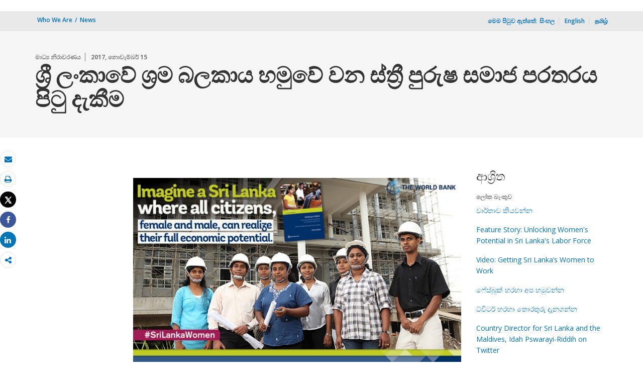

--- FILE ---
content_type: text/html;charset=utf-8
request_url: https://www.worldbank.org/si/news/press-release/2017/11/15/closing-sri-lanka-gender-gaps-workforce
body_size: 13622
content:
 
<!DOCTYPE html>
<html lang="si">
     <head>
<script defer="defer" type="text/javascript" src="https://rum.hlx.page/.rum/@adobe/helix-rum-js@%5E2/dist/micro.js" data-routing="env=prod,tier=publish,ams=World Bank"></script>
<script type="application/ld+json">
    {
    "@context": "https://schema.org",
    "@type": "NewsArticle",
    "mainEntityOfPage": "https://www.worldbank.org/si/news/press-release/2017/11/15/closing-sri-lanka-gender-gaps-workforce",
    "headline": "ශ්&zwj;රී ලංකාවේ ශ්&zwj;ර&zwj;ම බලකාය හමුවේ වන ස්ත්&zwj;රී පුරුෂ සමාජ පරතරය පිටු දැකීම",
    "datePublished": "2017-11-15T09:48:44.084",
    "dateModified": "2017-11-15T09:48:32.930",
    "description": "Getting more Sri Lankan Women to Work Is Crucial to Achieving the Country&rsquo;s Growth and Equity Goals ",
    "image": "https://www.worldbank.org/content/dam/wbr/share-logo/social-share.jpg",
    "inLanguage": "si",
    "author": {
        "@type": "Organization",
        "name": "World Bank Group",
        "url": "http://www.worldbank.org",
        "sameAs": "[https://twitter.com/WorldBank, http://www.youtube.com/WorldBank, https://www.linkedin.com/company/the-world-bank/, https://www.facebook.com/worldbank, https://www.instagram.com/worldbank/, https://www.flickr.com/photos/worldbank]"
    },
    "publisher": {
        "@type": "Organization",
        "name": "World Bank Group",
        "url": "http://www.worldbank.org",
        "sameAs": "[https://twitter.com/WorldBank, http://www.youtube.com/WorldBank, https://www.linkedin.com/company/the-world-bank/, https://www.facebook.com/worldbank, https://www.instagram.com/worldbank/, https://www.flickr.com/photos/worldbank]",
        "logo": {
            "@type": "ImageObject",
            "url": "https://www.worldbank.org/content/dam/wbr/share-logo/social-share.jpg",
            "width": 780,
            "height": 439
        }
    }
}
</script>


<meta http-equiv="X-UA-Compatible" content="IE=edge" />
	<link rel="shortcut icon" href="/content/dam/wbr-redesign/logos/wbg-favicon.png" type="image/png"/>
	<meta name="viewport" content="width=device-width"/>
	<meta charset="utf-8" />
	<title>ශ්‍රී ලංකාවේ ශ්‍ර‍ම බලකාය හමුවේ වන ස්ත්‍රී පුරුෂ සමාජ පරතරය පිටු දැකීම</title>
	<meta name="keywords" content="Sri Lanka(LK), Education, Jobs and Development, Education for All, Gender, South Asia(SAR)"/>
	<meta name="description" content="Getting more Sri Lankan Women to Work Is Crucial to Achieving the Country’s Growth and Equity Goals "/> 
	<meta name="language" content="si"/>
    <meta property="og:title" content="ශ්‍රී ලංකාවේ ශ්‍ර‍ම බලකාය හමුවේ වන ස්ත්‍රී පුරුෂ සමාජ පරතරය පිටු දැකීම"/>
<meta property="og:site_name" content="World Bank"/>
<meta property="og:description" content="Getting more Sri Lankan Women to Work Is Crucial to Achieving the Country’s Growth and Equity Goals "/>
<meta property="og:type" content="article"/>
<meta property="og:test" content="https://www.worldbank.org/content/dam/photos/780x439/2017/nov/SriLanka-SocialMedia-7803.jpg"/>
<meta property="og:image" content="https://www.worldbank.org/content/dam/photos/780x439/2017/nov/SriLanka-SocialMedia-7803.jpg"/>
<meta property="og:url" content="https://www.worldbank.org/si/news/press-release/2017/11/15/closing-sri-lanka-gender-gaps-workforce"/>
<meta name="twitter:card" content="summary"/>
<meta name="twitter:site" content="World Bank"/>
<meta name="twitter:title" content="ශ්‍රී ලංකාවේ ශ්‍ර‍ම බලකාය හමුවේ වන ස්ත්‍රී පුරුෂ සමාජ පරතරය පිටු දැකීම"/>
<meta name="twitter:description" content="Getting more Sri Lankan Women to Work Is Crucial to Achieving the Country’s Growth and Equity Goals "/>
<meta name="twitter:image:src" content="https://www.worldbank.org/content/dam/photos/780x439/2017/nov/SriLanka-SocialMedia-7803.jpg"/>
<meta name="dcterms.title" content="ශ්‍රී ලංකාවේ ශ්‍ර‍ම බලකාය හමුවේ වන ස්ත්‍රී පුරුෂ සමාජ පරතරය පිටු දැකීම" />
<meta name="dcterms.type" content="Text/HTML" />
<meta name="dcterms.identifier" content="https://www.worldbank.org/si/news/press-release/2017/11/15/closing-sri-lanka-gender-gaps-workforce"/>
<meta name="dcterms.language" content="si" /> 

<link rel="canonical" href='https://www.worldbank.org/si/news/press-release/2017/11/15/closing-sri-lanka-gender-gaps-workforce'/>
     <link rel="stylesheet" href="/etc/designs/wbrrdesign/clientlibs-wbrredsign.css" type="text/css">
<link rel="stylesheet" href="/etc/designs/wbrrdesign/clientlibs-wbrredsign/css/loop-icon.css" type="text/css">
    <link href="//fonts.googleapis.com/css?family=Open+Sans:300,300i,400,400i,600,600i,700,700i,800,800i&subset=cyrillic,cyrillic-ext,greek,greek-ext,latin-ext,vietnamese" rel='stylesheet' type='text/css'/>

   <link href="/etc/designs/wbrrdesign/clientlibs-wbrredsign/css/print.css" rel='stylesheet' type='text/css' media="print">
    <script src="/etc/designs/wbrrdesign/clientlibs-wbrredsign/js/jquery-3.6.0.min.js"></script>
    <script src="/etc/designs/wbr/components/wbgajax.js"></script>
<script src="//assets.adobedtm.com/223f6e2cf7c9/3eb6c9b72a93/launch-7bc0cdc67098.min.js" async></script>
        

</head>







 





 
 
<body>
    <div id="wbg-aem-target" class="wbg-aem-target"></div>
    
  


 






<input type="hidden" name="wcmmode" class="WCMmode" value="DISABLED">
    <div data-ajax-component-wbg data-url="/wbg/aem/service/liveeventservicespring" data-ajax-query-parameters='language=si&pageName=/wb-home/si/news/press-release/2017/11/15/closing-sri-lanka-gender-gaps-workforce' ></div>
    





<link href="/etc/designs/wbr/clientlibs/css/home-banner.css" type="text/css" rel="stylesheet">


<script>
function wb_survey_yes(url) {
	wb_note_setcookie('wb_note','1',1);
	$('#survey').hide();
	window.open(url,'_blank');
}

function wb_note_setcookie(cname, cvalue, exdays) {
	var d = new Date();
	d.setTime(d.getTime() + (exdays*24*60*60*1000));
	var expires = "expires="+d.toUTCString();
	document.cookie = cname + "=" + cvalue + "; " + expires;
}

function wb_close() {
	document.getElementById('wb_banner').style.display = 'none';
	wb_banner_setcookie("wb_banner","1",1);
};

</script>
<script>jQuery(document).ready(function($) {
			var wb_note = document.cookie.replace(/(?:(?:^|.*;\s*)wb_note\s*\=\s*([^;]*).*$)|^.*$/, '$1');
			if(wb_note != 1) {			
				$("#banner").show();
				$('.delete_icon a').click(function() {
					wb_note_setcookie('wb_note','1',1);
					$('#banner').hide();					
				});				
			}
		});</script>










<link rel="stylesheet" href="/etc.clientlibs/worldbankgroup/components/global/service/headerservice/clientlibs/site.css" type="text/css">
<header></header>
<script src="/etc.clientlibs/worldbankgroup/components/global/service/headerservice/clientlibs/site.js"></script>
 
<script>
        const headeroptions = {
            
			languageToggler: { default: false},
            
            languagecode: 'si',
            enabletrendingdata: true,
			selector:'header',
			serviceEndpoint:'/wbg/aem/service/header/en'
        };
		populateHeader(headeroptions);

    </script><div class="lang-toggler language_toggler parbase"><div class="breadcrumb-section breadcrumb_05" 123style="">
    <div class="container">
        <div class="row">
            <div class="col-lg-6 col-md-6 col-sm-6 col-xs-6">
			  <div class="page-title">
                    
                    <ol class="breadcrumb_redesign">
                        <li><a class="l1-breadcrumb" href="/en/who-we-are">Who We Are</a></li>
								<li class="hidden-sm hidden-xs"><a class="l1-breadcrumb" href="/si/news">News</a></li>
                        
                        </ol>
                    </div>
		  </div><!-- End Page Title -->
    
    <div class="col-lg-6 col-md-6 col-sm-6 col-xs-6">
        
        <!--START: Mobile language switch -->
        <div class="lang-switch-mobile hidden-lg hidden-md">
            <div class="page-langswitch " id="lang-click" style="cursor: pointer;">
                <ul>
                    <li><span>මෙම පිටුව ඇත්තේ:</span>
                        
                        <span class="dropdown-toggle" aria-expanded="false">
                            <span>
                                SI</span>
                            
                            <span><!--<img src="/etc/designs/wbrrdesign/clientlibs-wbrredsign/img/angle-down.svg" />-->
                                <i class="icon icon-angle-down" style="cursor: pointer;"><span class="sr-only">dropdown</span></i>
                            </span>
                        </span>
                    </li>
                </ul>
            </div>
            <div class="langswitch-dropdown float-right" id="lang-drop" style="display: none;">
                <ul class="dropdown-menu-right">
                    <li><a href="https://www.worldbank.org/en/news/press-release/2017/11/15/closing-sri-lanka-gender-gaps-workforce">English</a></li>
                    <li><a href="https://www.worldbank.org/ta/news/press-release/2017/11/15/closing-sri-lanka-gender-gaps-workforce">தமிழ்</a></li>
                    </ul>
            </div>      
        </div>
        <!--END: Mobile language switch -->
        
        
        <div class="lang-switch-desktop hidden-sm hidden-xs ">
            <!--START: desktop language switch -->
            <span class="page-in">මෙම පිටුව ඇත්තේ:<span class="space">_</span></span>
            <ul>
                <li class="in-else">සිංහල</li>
                <li class="in-else"><a href="https://www.worldbank.org/en/news/press-release/2017/11/15/closing-sri-lanka-gender-gaps-workforce">English</a></li>
                    <li class="in-else"><a href="https://www.worldbank.org/ta/news/press-release/2017/11/15/closing-sri-lanka-gender-gaps-workforce">தமிழ்</a></li>
                    </ul>
            
            <li class="dropdown-link hidden">
                <a id="dropdown-more-language" href="javascript:toggleMore('#more-language','#dropdown-more-language')"><span><!--<img src="../img/angle-down.svg" alt="dropdown" />--><i class="icon icon-angle-down" style="cursor: pointer;"><span class="sr-only">dropdown</span></i></span> </a>
            </li>
            
        </div>
        
        <!--END: desktop anguage switch -->
        
        
        
    </div><!-- End of lang toggler -->
    </div>
</div>
</div>


<div class="clearix"></div>
<script>

$(document).ready(function() {
    
    var cuurpage = "/content/wb-home/si/news/press-release/2017/11/15/closing-sri-lanka-gender-gaps-workforce";
    var pageLocale = "si";
    
    var activeLink =$(".breadcrumb_redesign li" ).first().children("a").attr('href');
    
    if (typeof activeLink !== 'undefined'){
        $(".lp__megamenu li.lp__megamenu_list a, .lp__megamenu li.lp__megamenu_list").removeClass("active");
        
        //adedd for D&R to Highlight menu 
        if(cuurpage.indexOf('publication/documents-reports') !== -1 && (cuurpage.indexOf("http") !== -1 || cuurpage.indexOf("https") !== -1)){
            activeLink = "/" + activeLink.split("/").slice(3).join("/");                
        }//end
        $(".lp__megamenu li.lp__megamenu_list").each(function(index, obj) {
            if ($(this).children("a").attr('href') == activeLink){
                $(this).children("a").addClass("active");
            }
        });
    }
    
    var isCPF = "false";
    
    var activeLink = "";
    
    if (isCPF == "true" && typeof activeLink !== 'undefined'){		
        $(".lp__megamenu li.lp__megamenu_list a, .lp__megamenu li.lp__megamenu_list").removeClass("active");
        $(".lp__megamenu li.lp__megamenu_list").each(function(index, obj) {
            
            if ($(this).children("a").text().toLowerCase().trim() == activeLink.toLowerCase().trim())
            {
                $(this).addClass("active");
                $(this).children("a").addClass("active");
            }
        });
    }


        var activeLink1 =$(".breadcrumb_redesign li" ).first().children("a").attr('href');
        
        if (typeof activeLink1 !== 'undefined'){
            $(".navbar-collapse>.navbar-nav>li.mega-menu>a, .navbar-collapse>.navbar-nav>li.mega-menu").removeClass("active");
            
            //adedd for D&R to Highlight menu 
            if(cuurpage.indexOf('publication/documents-reports') !== -1 && (cuurpage.indexOf("http") !== -1 || cuurpage.indexOf("https") !== -1)){
                activeLink1 = "/" + activeLink1.split("/").slice(3).join("/");                
            }//end
            $(".navbar-collapse>.navbar-nav>li.mega-menu").each(function(index, obj) {
                if ($(this).children("a").attr('href') == activeLink1){
                    $(this).children("a").addClass("active");
                }
            });
        }

        
        if (isCPF == "true" && typeof activeLink !== 'undefined'){        
            $(".navbar-collapse>.navbar-nav>li.mega-menu>a, .navbar-collapse>.navbar-nav>li.mega-menu").removeClass("active");
            $(".navbar-collapse>.navbar-nav>li.mega-menu").each(function(index, obj) {
                
                if ($(this).children("a").text().toLowerCase().trim() == activeLink.toLowerCase().trim())
                {
                    $(this).addClass("active");
                    $(this).children("a").addClass("active");
                }
            });
        }
        
    });

 

</script>


</div>

 
<div class="par parsys"><div class="supergrid parbase section">




    
    <div class="row clearfix full-row-white-components" style="padding: 84px 0px 32px 0px; background-color:#f6f6f6">
    

        
        <div class="container">
            	<div class="">
            <div class="par parsys"><div class="gridlayout parbase section">












<div class="row ">

		    <div class="col-md-12  colsplit" id="">
	        
			<div class=" ">
				<div class="grid_12_par_0 parsys">
    


<div style="padding-left:0px;padding-right:0px;" class="remove-padding-grid" >
    
    




<div class="redesign_title_meta parbase section">




 








			


			
			



<div class="row">
    <div class="col-lg-12 col-md-12 col-sm-12 col-xs-12">
        
		<div class="hammer">
		
		<span>මාධ්‍ය නිරාවරණය</span>
		<span>2017, නොවැම්බර් 15</span>
	  	  
		</div>
        <h1>ශ්‍රී ලංකාවේ ශ්‍ර‍ම බලකාය හමුවේ වන ස්ත්‍රී පුරුෂ සමාජ පරතරය පිටු දැකීම</h1>
	


			


        
    </div>
</div>

<script>
    $( document ).ready(function() {
        var mobileAnchorLabel = $('li a[data-device=mobile].active').html();
        var mobileAnchorLink = $('li a[data-device=mobile].active').attr('href');
        
        if (typeof mobileAnchorLabel != "undefined" && mobileAnchorLink != 'undefined')
        {	 

            var parentLink = $('.n01v1-nav-list-main li a').attr('href');
            var parentLabel = $('.n01v1-nav-list-main li a').html();
            if(typeof parentLink != "undefined" && typeof parentLabel != "undefined")
            {
                console.log("parent data:"+ parentLink +"::"+ parentLabel);
                var pageTitle = $('.c01v1-page-title').html();
                if (typeof pageTitle != "undefined")
                {
                    var parentPageTitle = "<h5 class='mrg-t-10 font hidden-lg hidden-md'>"+ "<a href='"+parentLink+"'>"+parentLabel+"</a></h5>";
                    $('.c01v1-page-title').before(parentPageTitle);
                }
            }

        }

    });
</script>
<!-- script for showing parent page link in title end -->
<style>
    .mrg-15{margin-bottom:-15px;}
</style></div>



</div>



</div>

			</div>
			
		    </div>
		    
</div>
<div class="clearfix"></div>


	<div style="margin-bottom: 0px"></div>



</div>

</div>

            </div>
        </div>     
    </div>
    


    </div>
<div class="supergrid parbase section">




    
    <div class="row clearfix full-row-white-components" style=" background-color:">
    

        
        <div class="container">
            	<div class="">
            <div class="par parsys"><div class="gridlayout parbase section">












<div class="row ">

		    <div class="col-md-2  colsplit" id="">
	        
			<div class=" ">
				<div class="grid_2_par_0 parsys">
    


<div style="padding-left:0px;padding-right:0px;" class="remove-padding-grid" >
    
    
</div>



</div>

			</div>
			
		    </div>
		    
		    <div class="col-md-7  colsplit" id="">
	        
			<div class=" ">
				<div class="grid_7_par_1 parsys">
    


<div style="padding-left:0px;padding-right:0px;" class="remove-padding-grid" >
    
    




<div class="f03v1_pagetools parbase section"><script src="/etc/designs/wbr/components/f03v1_pagetools_clientlib.js"></script>
<div class=" clearfix"  >
        <div id="f03v1-social-sharing" class="pagetools" style=";"><div class="btn-group" style="width: 100%;">
        <ul>
            <div class="pull-left fixed-meida-share">
                
                <li class="btn tool-btn" title="ඊමේල්" >
                    <a href="" id="wbgmailto" class="Prt" data-customlink="em:page tools" data-text="email">
        <i class="fa fa-envelope" ></i><span class="screen-reader-text" >ඊමේල්</span>
    </a>

                </li>
                
                <li class="btn tool-btn hidden-xs" title="මුද්‍රණය කරන්න">
			     <a href="javascript:void(0);" onclick="window.open('https://www.worldbank.org/si/news/press-release/2017/11/15/closing-sri-lanka-gender-gaps-workforce.print')" id="printicon1" data-customlink="pr:page tools" data-text="print">
    <i class="fa fa-print"></i><span class="screen-reader-text">මුද්‍රණය කරන්න</span>
                    </a>
                </li>

            </div>

            <div class="pull-right fixed-meida-share">

				<li class="btn btn-twitter social-btn" title="Post" id = "wbrtwt">
                    <a href="#" id="wbgtwt" data-customlink="sw:page tools" data-text="twitter"><i class="fa fa-twitter"></i><span class="social-btn-text">Tweet</span></a>
                </li>

                <li class="btn btn-facebook social-btn" title="Facebook" id = "wbrfb">
                    <a href="#" id="wbgfb" data-customlink="sw:page tools" data-text="facebook"><i class="fa fa-facebook"></i><span class="social-btn-text">Share</span></a>
                </li>

                <li class="btn btn-linkedin social-btn" title="හුවමාරු කරන්න" id = "wbrld">
                    <a href="#" id="wbgld" data-customlink="sw:page tools" data-text="linkedin"><i class="fa fa-linkedin"></i><span class="social-btn-text">Share</span></a>
                </li>		          
         
                <li class="plus-btn" title="හුවමාරු කරන්න" id="plus">
				 <i class="fa fa-share-alt"></i>

                    <div class="toggle_container" id="plus-drop" style="display: none;">

                                <div class="s03v2-icon_sharebox_wrapper">
                                    <div class="s03v2-icon sharebox">                                
                                    <ul>
                                        <li>
                                        <a data-text="linkedin" href="javascript:share('https://www.linkedin.com/shareArticle?mini=true&url=');" class="social-icon-img" data-customlink="sw:page tools">  <img src="/content/dam/wbr/stayconnected/icons-linkin32x32.svg" alt="Image" title="LinkedIn"></a>
									<div class="s03v2-text"><a alt="LinkedIn" title="LinkedIn" href="javascript:share('https://www.linkedin.com/shareArticle?mini=true&url=');" data-text="linkedin" data-customlink="sw:page tools">LinkedIn</a></div>
									</li>
                                        <li>
                                        <a data-text="digg" href="javascript:share('https://digg.com/submit?url=');" class="social-icon-img" data-customlink="sw:page tools">  <img src="/content/dam/wbr/stayconnected/sm-icons-digg.svg" alt="Image" title="Digg"></a>
									<div class="s03v2-text"><a alt="Digg" title="Digg" href="javascript:share('https://digg.com/submit?url=');" data-text="digg" data-customlink="sw:page tools">Digg</a></div>
									</li>
                                        <li>
                                        <a data-text="renren" href="javascript:share('https://share.renren.com/share/buttonshare.do?link=');" class="social-icon-img" data-customlink="sw:page tools">  <img src="/content/dam/wbr/stayconnected/sm-icons-renren.svg" alt="Image" title="人人网"></a>
									<div class="s03v2-text"><a alt="人人网" title="人人网" href="javascript:share('https://share.renren.com/share/buttonshare.do?link=');" data-text="renren" data-customlink="sw:page tools">人人网</a></div>
									</li>
                                        </ul>
                                </div>
                                <div class="s03v2-icon sharebox">
                                    <ul>
                                        <li>
                                            <a data-text="stumbleupon" class="social-icon-img" href="javascript:share('https://www.stumbleupon.com/submit?url=');" data-customlink="sw:page tools">
    <img src="/content/dam/wbr/stayconnected/icons-stumbleupon.svg" alt="Image" title="Stumble Upon"></a>
                                            <div class="s03v2-text"><a data-text="stumbleupon" data-customlink="sw:page tools" alt="Stumble Upon" title="Stumble Upon" href="javascript:share('https://www.stumbleupon.com/submit?url=');">Stumble Upon</a></div>

                                        </li>
                                        <li>
                                            <a data-text="delicious" class="social-icon-img" href="javascript:share('https://delicious.com/save?url=');" data-customlink="sw:page tools">
    <img src="/content/dam/wbr/stayconnected/sm-icons-delicious.svg" alt="Image" title="Delicious"></a>
                                            <div class="s03v2-text"><a data-text="delicious" data-customlink="sw:page tools" alt="Delicious" title="Delicious" href="javascript:share('https://delicious.com/save?url=');">Delicious</a></div>

                                        </li>
                                        <li>
                                            <a data-text="sina" class="social-icon-img" href="javascript:share('https://v.t.sina.com.cn/share/share.php?title=');" data-customlink="sw:page tools">
    <img src="/content/dam/wbr/stayconnected/sina-32x32.svg" alt="Image" title="新浪微博"></a>
                                            <div class="s03v2-text"><a data-text="sina" data-customlink="sw:page tools" alt="新浪微博" title="新浪微博" href="javascript:share('https://v.t.sina.com.cn/share/share.php?title=');">新浪微博</a></div>

                                        </li>
                                        </ul>
                                    </div>
                                </div>
                            </div>
                        </li>

                        <!--<li>udhaya</li>-->
                    </div>
                </ul>
        </div>
        </div>
        </div>
        <script>
    var emailcid ="EXT_WBEmailShare_EXT";
$(document).ready(function() {
   var body = window.location.href+"?cid="+emailcid;
    body= encodeURIComponent(body);
   var subject =$('title').text();
    subject =  encodeURIComponent(subject);
	$('#wbgmailto').attr('href','mailto:'+'?body='+body+'&subject='+subject);
 });
</script>

</div>







<div class="newslogo section">

 












</div>







<div class="redesign_static_content section">

 


 



 












<section id ="">
    <div class="c14v1-body c14v1-body-covid c14v1-body-text flipboard-keep " >
        
        <p><span><span><div class= 'c14v1-body' style=''><div class=' c14v1-full-size'><div class='c14v1-full'><img src='/content/dam/photos/780x439/2017/nov/SriLanka-SocialMedia-7803.jpg' class='img-responsive' alt='Image' title=''></div></div></div></span></span></p><p><b><i>වැඩි වැඩියෙන් ශ්‍රී ලාංකික කාන්තාවන්‍ ශ්‍ර‍ම බලකායට එක් කර ගැනීම රටේ සංවර්ධනය සහ සාධාරණත්වයේ අරමුණු සාක්ෂාත් කර ගැනීම සඳහා තීරණාත්මක ය</i></b></p><p><b>කොළඹ, 2017 නොවැම්බර් 15</b> - ස්ථාවර ආර්ථික වර්ධනයට බාධා කරමින්, 2010දී සියයට 41 ක් වූ ශ්‍රී ලාංකික ශ්‍ර‍ම බලකායේ කාන්තා දායකත්වය 2016 වන විට සියයට 36 දක්වා පහත වැටී ඇත. නව ලෝක බැංකු වාර්තාවක් සඳහන් කරන්නේ ශ්‍රී ලාංකික කාන්තාවන්, විශේෂයෙන් ම තරුණ පිරිස්, වෙළඳපොළ නිපුණතා නිවැරදිව ග්‍ර‍හණය නොකර ගනිමින්, ඉහළ විරැකියා ප්‍රතිශතය‍ට මුහුණ දී අවසානයේ පුරුෂයින්ට වඩා අඩු වැටුප් ලැබීමට යටත් වන බවයි.</p><p><i>Getting to Work: Unlocking Women’s Potential in Sri Lanka’s Labor Force </i>නමැති වාර්තාව කාන්තාවන්ගේ අධ්‍යාපනය ප්‍ර‍ගතිය හා යහපත් සෞඛ්‍ය ‍ප්‍ර‍තිලාභයන්ගේ ප්‍රගතිය ශ්‍රී ලාංකික කාන්තාවන්ට වඩා ඉහළ රැකියා අවස්ථා නිර්මාණය කිරීම සඳහා පරිවර්තනය වී නොමැති බව සඳහන් කරයි. වාර්තාවට අනුව, සිය කාන්තාවන්ගේ කුසලතාවන් ප්‍රයෝජනයට නොගැනීම හේතුවෙන් ශ්‍රී ලංකාවේ ආර්ථිකයට සිය පූර්ණ සාර්ථකත්වය කරා ළඟා වීමට නොහැකි වනු ඇති අතර ඒ හේතුවෙන් ඉහළ නගින වයෝවෘද්ධ ජනගහනයට සහාය වීමට ඇති ඉඩ අහිමි වී යනු ඇත.</p><p>&quot;<i>ශ්‍රී ලංකාව බොහෝ අංශවලින් විශාල ප්‍රගතියක් අත් කර ගෙන ඇති නමුත් බහුතර කාන්තාවන්ගේ අත්දැකීම් ලබා නොගැනීම හේතුවෙන් රටෙහි අභිවෘද්ධිය හමුවේ බරපතල ප්‍රතිවිපාක අත්විඳිනු ඇත</i>&quot; <b>යනුවෙන් ශ්‍රී ලංකාව සහ මාලදිවයින සඳහා ලෝක බැංකු අධ්‍යක්ෂිකා අයිඩා ස්වරායි රිඩ්ඩිහොග්</b> පැවසුවා ය. &quot;<i>කාන්තාවන්ට රැකියා ලබා දීම යනු මානව අයිතීන්ට ගරු කිරීමක් පමණක් නොව බුද්ධිගෝචර ආර්ථික පෙරදැක්මකි. ශ්‍රම බලකාය තුළ කාන්තාවන්ගේ සහභාගිත්වය සඳහා ඇති බාධක ඉවත් කිරීම මගින් ශ්‍රී ලංකාවේ ආර්ථික හැකියාවන් ඵලදායක කොට ගනිමින් ඉහළ මැදි ආදායම් ලබන රටක් බවට පත්වීමට ඉඩ සැලසෙනු ඇත. </i>&quot;</p><p><i>Getting to Work</i> වාර්තාව වැටුප් හිමි ශ්‍ර‍ම බලකාය තුළ කාන්තා සහභාගිත්වය වළක්වන කරුණු තුනක් ගෙනහැර දක්වයි.</p><p>&nbsp;</p><p>පළමුව, විවාහය, දරුවන් තැනීම හා අදාළ ගෘහ කුටුම්භයන් තුළ කටයුතු කාන්තාව වෙත අසමාන ලෙස බෙදී යාම ශ්‍රම වෙළඳපළ තුළ ඔවුන්ගේ සහභාගීත්වය අඩාල කරවයි. විවාහය, කාන්තාවන් වෙත වැටුප් හිමි රැකියා ලැබීමේ අවස්ථාව සියයට 26 කින් අඩු කර ඇති නමුත්, පිරිමින් හමුවේ, එය සියයට 2.5 කින් ඉහළ දමා ඇත. දෙවනුව, කාන්තාවන්, පෞද්ගලික අංශයේ සේවා යෝජකයන් අපේක්ෂා කරනු ලබන අධ්‍යාපනික ක්ෂේත්‍රයන්ට පිවිස නොමැති අතර, විශේෂයෙන්ම ඔවුන් බලාපොරොත්තු වන කුසලතා වර්ධනය කොටගෙන නොමැත. තෙවනුව, රැකියා සෙවීම, බඳවා ගැනීම හා උසස්වීම් ලබා ගැනීම විෂයයෙහි ස්ත්‍රී පුරුෂ සමාජභාවය පදනම්ව කටයුතු කිරීම මත, කාන්තාවන්ට ඉහළ මට්ටමේ දක්ෂතා පදනම් වන සහ කළමනාකරණ රැකියාවන් ලබා ගැනීමෙන් වළක්වා ඇති අතර පුරුෂයින් එහි ආධිපත්‍යය දරයි.</p><p>ඉදිරි සාකච්ඡාව තුළදී වාර්තාව<b><i>, </i></b>කාන්තාවන්ට රැකියාවක් ලබා ගැනීමට සහ ඉන්පසුව වැඩ කරන ස්ථානයේ සාර්ථකත්වය කරා ළඟා වීමට උපකාරී වන බහු පාර්ශ්වීය ක්‍රමෝපායන් නිර්දේශ කරයි.</p><p>තරුණ වියෙහිදීම යොමු කෙරෙන වෘත්තීය සංවර්ධන ප්‍රවේශයන්, ගැහැණු ළමුන්ට පාඨමාලා හැදෑරීමට අවශ්‍ය අධ්‍යාපනය, කුසලතා හා විශ්වාසය දිනා ගැනීම සඳහා උපකාරී වනු ඇත. විශේෂයෙන්, අනාගත සේවාදායකයින්ගේ ඉල්ලුම හිමිවන, විද්‍යා, තාක්ෂණ, ඉංජිනේරු සහ ගණිත ක්ෂේත්‍ර‍වල &nbsp;සාමාන්‍ය අධ්‍යාපනය හෝ සාම්ප්‍ර‍දායික-නොවන කුසලතා උගන්වන තාක්ෂණික හා වෘත්තීය අධ්‍යාපනය සහ පුහුණුව (TVET) ලැබීමට ඉඩ සලසනු ඇත.</p><p>&nbsp;</p><p>කාන්තාවන් රැකියාවල නිරත වන විට, උසස් මට්ටමේ ළමා සුරැකුම් සේවාවන්, අර්ධකාලීන රැකියා අවස්ථා හා මාතෘ නිවාඩු සඳහා ප්‍රවේශයන් ඉහළ නගිනු ඇති අතර කාන්තාවන්ගේ ගමන්බිමන් සඳහා ආරක්ෂිත ප්‍රවාහන‍ සේවා හා දුරස්ථව සේවය කිරීම පිළිබඳ වන සමාජ-භෞතික බාධාවන්ට විසඳුම් ලබා දීම අත්‍යාවශ්‍ය වනු ඇත.සේවා ස්ථානවල, කම්කරු නීති හමුවේ සම සැලකීම්, වෙන් කොට නොසැලකීම පිළිබද ප්‍ර‍තිපත්ති සහ ලිංගික හිංසනය සඳහා ශුන්‍ය අවස්ථා ඇතුලු සම අයිතිවාසිකම් ආවරණය කළ යුතු වනු ඇත. සදාචාරාත්මක වෙළඳ සන්නාම වැඩසටහන් සහ කාන්තා කේන්ද්‍රීය පුහුණු වැඩසටහන් මගින් කාන්තාවන්ට පුද්ගලික අංශයේ රැකියා අවස්ථා සහ නැගී එන කර්මාන්තවල හිමිකම ඉහළ නැංවීමට උදව් විය හැකිය.</p><p>&quot; <i>කාන්තාවන්ට ශ්‍රී ලංකාවේ ශ්‍ර‍ම බලකායට එක්වීමට සහ එහි සාර්ථක වීමට ඇති නොයෙකුත් ගැටළුවලට විසඳුම් සෙවීමට ප්‍ර‍බල මැදිහත්වීමක් අවශ්‍ය වනු ඇතැයි</i>&quot; <b>ලෝක බැංකුවේ ජ්‍යෙෂ්ඨ සමාජ සංවර්ධන විශේෂඥවරියක සහ වාර්තාවේ කතුවරියක වන ජෙනිෆර් සොලතරොෆ් </b>පැවසුවා ය. &quot;<i>අදාල රාජ්‍ය අමාත්‍යාංශ, අධ්‍යාපනය සඳහා වන සැපයුම්කරුවන්, රාජ්‍ය අංශයේ සහ විශේෂයෙන් පෞද්ගලික අංශයේ සේවා යෝජකයන් යන අයගෙන් සැදුම්ලත් නන්විධ පාර්ශ්වකරුවන් ඵලදායී, ආරක්ෂිත හා සාධාරණ වැටුපක් සහිතව සේවය කිරීම සඳහා කාන්තාවන් වෙත වන අවස්ථා පුළුල් කිරීම සඳහා ඔවුන්ගේ බහුවිධ ශක්තිය යෙදවිය යුතුය</i>.&quot;</p>
</div></section>

<script type="text/javascript">
    $(document).ready(function(){
        $(".c14v1-body table").find("td").find("div.c14v1-full").closest("td").addClass("width30");
    });
</script>






<div class="clearfix"></div>




</div>







<hr>


<div class="press_release_no parbase section">








<div class="_loop_press_release section">
    <span class="press_release_title">මාධ්‍ය නිරාවරණ අංකය:</span>
    <span class="press_release_number">SAR/2018</span>
</div>


</div>







<hr>


<div class="redesign_title parbase section">







<style>
    .heading-v1-center .lock-icon {
        color: #fff;
        border: 2px solid #fff;
    }
</style></div>







<div class="gridlayout parbase section">












<div class="row ">

		    <div class="col-md-6  colsplit" id="">
	        
			<div class=" ">
				<div class="grid_6_par_0 parsys">
    


<div style="padding-left:0px;padding-right:0px;" class="remove-padding-grid" >
    
    




<div class="country_contacts parbase section">













 



<div class="row_no_pad">


<h3 class='h3'>සම්බන්ධ වන්න</h3>




			
			
				<div class="contacts-wrapper">
			 
               <h5>Colombo</h5>
                
			
				<address>
              Dilinika Peiris-Holsinger<br/>

				</address>
				
				<div class="display contactPerson">

				<span class="tel">

                    +94115561325<br/> 


				
				</span>
				</div>
				 
				
				<a data-customlink="em:body content" data-text="Email" href="mailto:dpeiris@worldbank.org"> dpeiris@worldbank.org</a><br/>
				</div>
			
				
               
                <!--  contact 2 -->
                
				
					<div class="contacts-wrapper">
				    <!--  contact 1 -->
              
				
               <h5>Washington</h5>
               
                
			
				<address>
				
				
			Joe Qian<br/>
				
				</address>
				
				<div class="display contactPersonHQ">

				<span class="tel">
				(202) 473-5633<br/>
				</span>
				</div>
				
				
				  <a data-customlink="em:body content" data-text="Email" href="mailto:jqian@worldbank.org"> jqian@worldbank.org</a>
				</div>
                
				<!--  contact 3 -->
                <!--  contact 3 -->

                                                                                                                                                 
</div>





			





</div>



</div>



</div>

			</div>
			
		    </div>
		    
		    <div class="col-md-6  colsplit" id="">
	        
			<div class=" ">
				<div class="grid_6_par_1 parsys">
    


<div style="padding-left:0px;padding-right:0px;" class="remove-padding-grid" >
    
    
</div>



</div>

			</div>
			
		    </div>
		    
</div>
<div class="clearfix"></div>


	<div style="margin-bottom: 0px"></div>



</div>



</div>



</div>

			</div>
			
		    </div>
		    
		    <div class="col-md-3  colsplit" id="">
	        
			<div class=" ">
				<div class="grid_3_par_2 parsys">
    


<div style="padding-left:0px;padding-right:0px;" class="remove-padding-grid" >
    
    




<div class="s01v4_related section">















	<div class="redesign_related section">
        
			 <div class="related-v1-section"> <h3>ආශ්‍රිත</h3>
   <div class="related-v1-wrapper"><div class="hammer">ලෝක බැංකුව</div>
			<ul><li><a href="https://openknowledge.worldbank.org/handle/10986/28660%20"> <span>වාර්තාව කියවන්න</span></a></li> <li><a href="/si/news/feature/2017/11/15/unlocking-womens-potential-sri-lankas-labour-face"> <span>Feature Story: Unlocking Women's Potential in Sri Lanka's Labor Force</span></a></li> <li><a href="/si/news/video/2017/11/15/getting-sri-lankas-women-to-work"> <span>Video: Getting Sri Lanka’s Women to Work</span></a></li> <li><a href="https://www.facebook.com/WorldBankSriLanka/"> <span>ෆේස්බුක් හරහා අප හමුවන්න</span></a></li> <li><a href="https://twitter.com/worldbanksasia"> <span>ට්විටර් හරහා තොරතුරු දැනගන්න</span></a></li> <li><a href="https://twitter.com/Idah_WB"> <span>Country Director for Sri Lanka and the Maldives, Idah Pswarayi-Riddih on Twitter</span></a></li> </ul> </div>
       
        
		</div></div>
</div>



</div>



</div>

			</div>
			
		    </div>
		    
</div>
<div class="clearfix"></div>


	<div style="margin-bottom: 0px"></div>



</div>

</div>

            </div>
        </div>     
    </div>
    


    </div>
<div class="supergrid parbase section">




    
    <div class="row clearfix full-row-white-components" style=" background-color:#f6f6f6">
    

        
        <div class="container">
            	<div class="">
            <div class="par parsys"><div class="gridlayout parbase section">












<div class="row ">

		    <div class="col-md-12  colsplit" id="">
	        
			<div class=" ">
				<div class="grid_12_par_0 parsys">
    


<div style="padding-left:0px;padding-right:0px;" class="remove-padding-grid" >
    
    




<div class="redesign_title parbase section">







<style>
    .heading-v1-center .lock-icon {
        color: #fff;
        border: 2px solid #fff;
    }
</style></div>







<div class="research_auto_manual section">




  
     





                 



<script src="/etc/designs/wbr/components/inlinesearch_clientlib.js"></script>

     







  
     





                 





<script src="/etc/designs/wbrrdesign/components/search_api_ajax3.js"></script>





<div class="wbgajax" data-ajax-component-wbg-inline data-url='https://search.worldbank.org/api/blogs?format=xml&rows=10&fl=title,link,author,blog_date,number_of_comments&apilang=si&lang_exact=sinhala&rows=4' data-ajax-query-parameters='path=[base64]&lang=si'>

    <div style="display:none">Api</div>

    <img class="img-responsive center-block" style="margin: 0 auto;" src="/etc/designs/wbr/clientlibs/img/loaderwb.svg"/>
    
</div>








</div>



</div>



</div>

			</div>
			
		    </div>
		    
</div>
<div class="clearfix"></div>


	<div style="margin-bottom: 0px"></div>



</div>

</div>

            </div>
        </div>     
    </div>
    


    </div>
<div class="supergrid parbase section">




    
    <div class="row clearfix full-row-white-components" style=" background-color:#fff">
    

        
        <div class="container">
            	<div class="">
            <div class="par parsys"><div class="gridlayout parbase section">












<div class="row ">

		    <div class="col-md-12  colsplit" id="">
	        
			<div class=" ">
				<div class="grid_12_par_0 parsys">
    


<div style="padding-left:0px;padding-right:0px;" class="remove-padding-grid" >
    
    




<div class="redesign_title parbase section">







<style>
    .heading-v1-center .lock-icon {
        color: #fff;
        border: 2px solid #fff;
    }
</style></div>







<div class="research_auto_manual section">




  
     





                 




     







  
     





                 










<div class="wbgajax" data-ajax-component-wbg-inline data-url='https://search.worldbank.org/api/v2/whatsnew?fct=displayconttype_exact,docty_exact,lang_exact&fl=url,cqpath,title,lang,wn_desc,master_recent_date,masterconttype&format=xml&rows=20&src=cq55&keywd=distribution:Global&displayconttype_exact=Press%20Release^Feature%20Story^Speeches%20and%20Transcripts^Opinion&apilang=si&lang_exact=Sinhala&rows=4' data-ajax-query-parameters='path=[base64]&lang=si'>

    <div style="display:none">Api</div>

    <img class="img-responsive center-block" style="margin: 0 auto;" src="/etc/designs/wbr/clientlibs/img/loaderwb.svg"/>
    
</div>








</div>



</div>



</div>

			</div>
			
		    </div>
		    
</div>
<div class="clearfix"></div>


	<div style="margin-bottom: 0px"></div>



</div>

</div>

            </div>
        </div>     
    </div>
    


    </div>

</div>
 








<link rel="stylesheet" href="/etc.clientlibs/worldbankgroup/components/global/service/footerservice/clientlibs/site.css" type="text/css">
<footer id="wbg_service_ext_footer"></footer>
<script src="/etc.clientlibs/worldbankgroup/components/global/service/footerservice/clientlibs/site.js"></script>
 
<script>
        const footeroptions = {
            languagecode: 'en',
			selector:'footer',
			serviceEndpoint:'/wbg/aem/service/footer/en'
        };
		populateFooter(footeroptions);
 
    </script>

<!-- <div class="floating-bars">
        <a class="btn btn-help-to-improve " href='https://blogs.worldbank.org/voices/bold-new-worldbankorg'>Welcome</a>
        <button type="button" class="btn btn-talk-to-help  hidden-xs hidden-sm" data-toggle="modal" data-target="#squarespaceModal" id="feedbut1">
            Feedback Survey</button>
        <button type="button" class="btn btn-talk-to-help hidden-md hidden-lg" onclick="window.location=''" id="feedbut1">
            Feedback Survey</button>
    </div>-->
    <script>
        $(function() {
            $('[data-ajax-component-banner]').each(function() {
                var $this = $(this),
                    url = $this.data('url'),
                    queryParams = $this.data('ajax-query-parameters');
                url = url+"?";
                if (queryParams) {
                    url +=  queryParams;
                }
                $.get(url).success(function(data) {
                    $this.replaceWith(data);
                });
            });
 		});
    </script>    
	





<script type="text/javascript">
var appInsights=window.appInsights||function(a){
  function b(a){c[a]=function(){var b=arguments;c.queue.push(function(){c[a].apply(c,b)})}}var c={config:a},d=document,e=window;setTimeout(function(){var b=d.createElement("script");b.src=a.url||"https://az416426.vo.msecnd.net/scripts/a/ai.0.js",d.getElementsByTagName("script")[0].parentNode.appendChild(b)});try{c.cookie=d.cookie}catch(a){}c.queue=[];for(var f=["Event","Exception","Metric","PageView","Trace","Dependency"];f.length;)b("track"+f.pop());if(b("setAuthenticatedUserContext"),b("clearAuthenticatedUserContext"),b("startTrackEvent"),b("stopTrackEvent"),b("startTrackPage"),b("stopTrackPage"),b("flush"),!a.disableExceptionTracking){f="onerror",b("_"+f);var g=e[f];e[f]=function(a,b,d,e,h){var i=g&&g(a,b,d,e,h);return!0!==i&&c["_"+f](a,b,d,e,h),i}}return c
  }({
      instrumentationKey:"2ddee9f8-57ef-4c0e-8810-a2f743116654"
  });

window.appInsights=appInsights,appInsights.queue&&0===appInsights.queue.length&&appInsights.trackPageView();
</script>



		
 

    





<script type="text/javascript" src="/etc/designs/wbg/clientlib/js/WebStatsUtil.js?q=nocache"></script>







<script>   
    
    var filters = [], queryParamValue,section=[],sFilters="",sSection="";
    var query_string = window.location.search;
    var paramMap = {
        'displayconttype_exact': 'type',
        'topic_exact': 'topic',
        'admreg_exact':'region',
        'count_exact':'country',
        'strdate':'startdate',
        'enddate':'enddate',
        'lang_exact':'language',
        'tf':'timeframe',
        'docty_exact':'document type',
        'lang_spoken_exact':'languages spoken',
        'job_title_exact':'role',
        'unit_exact':'unit',
        'first_name_AlphaBucket_exact':'first name',
        'surname_AlphaBucket_exact':'last name',
        'sector_exact':'sector',
        'status_exact':'status',
        'majdocty_exact':'major document type',
        'majtheme_exact':'theme',
        'teratopic_exact':'topic'
        
    };
    
    if(query_string){
        var queryPair = query_string.slice(1).split('&');
        for (var i = 0; i < queryPair.length; i++) {
            queryParamValue = queryPair[i].split('=')[1];
            
            queryParamName = queryPair[i].split('=')[0];
            
            if((typeof paramMap[queryParamName]!='undefined')  && (queryParamName!='lang_exact') && (queryParamName!='pastevents') && (queryParamName!='futureevents') && (queryParamName!='srt') && (queryParamName!='qterm') && (queryParamName!='x')&&(queryParamName!='y')){
                
                
                section.push(paramMap[queryParamName]);
                
                
            }
            
            
            if((queryParamName!='qterm') && (queryParamName!='futureevents') && (queryParamName!='pastevents') && (queryParamName!='srt') && (queryParamName!='os') && (queryParamName!='x') && (queryParamName!='lang_exact') &&(queryParamName!='y')){
                if(queryParamValue != ''){
                    filters.push(queryParamValue);
                }
            }
        }
        sFilters = filters.join(':');
        sSection = section.join(':');
        
        sSection = decodeURIComponent(sSection);
        
        sSection = sSection.replace(new RegExp("\\+","g"),' ');
        
        //s.eVar50= section;
        
        sFilters = decodeURIComponent(sFilters);
        
        sFilters = sFilters.replace(new RegExp("\\+","g"),' ');
        //s.list1 =filters;
    } 
</script> 



<script> 
    var wbgData = wbgData || {};
    wbgData.page = {
        pageInfo: {
            pageName: "si:news:press-release:2017:11:15:closing-sri-lanka-gender-gaps-workforce",
            pageCategory: "content page",
            pageUid: "bce34f11-6800-45e1-9569-66a0e5b76ebc", 
            pageFirstPub: "11-14-2017", 
            pageLastMod: "11-15-2017", 
            contentType:"News",
            topicTag:"gender:jobs and development:education for all:education",
            hier1:"sar~who we are~news~press release",
            channel:"EXT News Sinhala EXT",
            webpackage:"",
            
        },
        sectionInfo: {
            siteSection: "who we are",
            subsectionP2:"news",
            subsectionP3:"press release",
            subsectionP4:"closing-sri-lanka-gender-gaps-workforce",
            subsectionP5:""
            
        }
    },
        wbgData.site = {
            siteInfo: {
                siteLanguage: "si", 
                siteCountry: "sri lanka", 
                siteEnv: "prod", 
                siteRegion:"South Asia",
                siteType:"main",
            },
            
            techInfo: {
                cmsType: "AEM",
                bussVPUnit: "EXT",
                bussUnit: "SAR",
                bussUserGroup: "External",
                bussAgency: "ibrd"
            }
            
			  
            
            
        }
        
        
        
         
            
            
            
            
            
                
</script>


<script type="text/javascript">
    var wbgDataOld = {};
    wbgDataOld.page= {
        pageInfo: {
            pageName: "si:news>press-release>2017>11>15>closing-sri-lanka-gender-gaps-workforce",
            pageTitle:"ශ්‍රී ලංකාවේ ශ්‍ර‍ම බලකාය හමුවේ වන ස්ත්‍රී පුරුෂ සමාජ පරතරය පිටු දැකීම",
            pageDate:"2017/11/15",
            hier1: "sar~who we are~news~press release", 
            hier2: "wbg~ml~sinhala~who we are~news~press release",
            channel:"EXT News Sinhala EXT"
            
        },
        docInfo: {
            docAuthor: "",//Document author  						  
            docDate:"",//Document date					  
            docRegion:"South Asia",//Region								  
            docCountry:"Sri Lanka" 
        },
        
        teragramInfo: {													 	
            teragramTopic:"",  										  
            teragramKeyword:"gender~jobs and development~education for all"	
        },
        siteInfo: {
            siteSection:"who we are",                                 
            subSection1:"who we are~news",						      
            subSection2:"who we are~news~press release",              
            subSection3:"who we are~news~press release",              
            siteLanguage:"Sinhala",                                        
            siteRank:"1",											  
            contentType:"news"   										  
        },
        packageInfo:{
            
            webpackage:""
            
        },
        
        
        
        
        newsInfo: {													 
            newsSection:"all news",										 
                newsType:"Press Release ", 											
                    newsProducts:"",
                        newsAnnouncementType:"press releases"    
        },   
            vpuInfo: {
                vpuLegacy:"EXT",											 
                    vpu:"SAR"													 
            },
                
    }
    
    
    
    
    
    
    var opsAanalytics ={
        "projectId" :"NODATA", 
        "upi":"NODATA",
        "pageName":"who we are", 
        "tabName":"who we are", 
        "serverDate":"",  
        "clientDate":new Date().getTime(), 
        "totalResponseTime":"",
        "pageUrl":(document.URL).replace("https://","").replace("http://",""),
        "userAgent" :navigator.userAgent,
        "server":"www.worldbank.org", 
        "appId":"wbgext", 
        "key1":"news",
        "key2":"press release",
        "key3":"closing-sri-lanka-gender-gaps-workforce",
        "key4":"",
        "key5":"",
        "key6":"Anonymous",
        "key7":"",
        "key8":"",
        "key9":"", 
        "key10":""
    };
    
    
    
</script>








        



<style>
        button.editMode {
            border: 0px;
            line-height: 16px;
            color: #fff;
            text-transform: uppercase;
            font-weight: 600;
            letter-spacing: 0.5px;
            font-size: 12px;
            padding: 10px 22px;
            position: fixed;
            right: 5%;
            float: right;
            background-color: #39beea;
            top: 64px;
            z-index: 1111;
            right: 98px;
        }
    </style>    

 <script>
        function togglePreviewMode(){
            var previewURL = window.location.href;
            previewURL = previewURL.replace("/content","/cf#/content");
            previewURL = previewURL.replace("?wcmmode=disabled","");
            window.open(previewURL, "_self"); 
            }
   </script>  




 <script src="/etc/designs/wbrrdesign/clientlibs-wbrredsign.js"></script>
<div data-ajax-component-wbg data-url="/wbg/aem/service/ampopup" data-ajax-query-parameters='language=si&pageName=/wb-home/si/news/press-release/2017/11/15/closing-sri-lanka-gender-gaps-workforce' ></div>

<script type="text/javascript">_satellite.pageBottom();</script>

        <div class="cloudservices servicecomponents">
</div>
</body>

</html>  

--- FILE ---
content_type: application/xml; charset=utf-8
request_url: https://search.worldbank.org/api/blogs?format=xml&rows=10&fl=title,link,author,blog_date,number_of_comments&apilang=si&lang_exact=sinhala&rows=4
body_size: 1387
content:
<?xml version="1.0" encoding="UTF-8" standalone="yes"?>
<blogs rows="10" os="0" page="1" total="7">
  <blog id="si_node_62741">
    <number_of_comments>0</number_of_comments>
    <blog_date>2021-11-03T12:00:00Z</blog_date>
    <title>ඉදිරි ගමන : ශ්‍රී ලංකාවේ මානව ප්‍රාග්ධන ආයෝජනයට ප්‍රමුඛතාව ලබාදීම </title>
    <link>https://blogs.worldbank.org/si/endpovertyinsouthasia/idiri-gmn-shrii-lnkaavee-maanv-praagdhn-aayoojnytt-prmukhtaav-lbaadiim</link>
    <author>Hartwig Schafer</author>
  </blog>
  <blog id="si_node_52296">
    <number_of_comments>0</number_of_comments>
    <blog_date>2021-01-27T12:00:00Z</blog_date>
    <title>ශ්‍රී ලංකාවේ අනාගත පරපුර වෙනුවෙන් අඛණ්ඩව ආයෝජනය කරමු</title>
    <link>https://blogs.worldbank.org/si/endpovertyinsouthasia/shrii-lnkaavee-anaagt-prpur-venuven-akhnnddv-aayoojny-krmu</link>
    <author>Chiyo Kanda</author>
  </blog>
  <blog id="si_node_25378">
    <number_of_comments>4</number_of_comments>
    <blog_date>2018-05-16T12:00:00Z</blog_date>
    <title>ශ්‍රී ලංකාවේ වතුකරය සඳහා වඩා හොඳ මුල් ළමාවිය රැකවරණ ක්‍ර‍මයක් හා අධ්‍යාපනයක් ඇති කිරීම</title>
    <link>https://blogs.worldbank.org/si/endpovertyinsouthasia/improving-early-childhood-care-and-education-sri-lanka-s-plantations</link>
    <author>Shalika Subasinghe</author>
  </blog>
  <blog id="si_node_25399">
    <number_of_comments>1</number_of_comments>
    <blog_date>2018-03-19T12:00:00Z</blog_date>
    <title>ශ්‍ර‍ී ලාංකික කාන්තාව තවදුරටත් පසුපස අසුන් ගත යුතුද?</title>
    <link>https://blogs.worldbank.org/si/endpovertyinsouthasia/sri-lankan-women-should-not-take-back-seat-men</link>
    <author>Seshika Fernando</author>
  </blog>
  <blog id="si_node_25407">
    <number_of_comments>0</number_of_comments>
    <blog_date>2018-03-07T12:00:00Z</blog_date>
    <title>ම‍ෙය ශ්‍රී ලාංකික කාන්තාවට “දියුණුව පි‍ණිස වැඩ කිරීමට“ කාලයයි.</title>
    <link>https://blogs.worldbank.org/si/endpovertyinsouthasia/it-s-time-pressforprogress-sri-lanka-s-women</link>
    <author>Idah Z. Pswarayi-Riddihough</author>
  </blog>
  <blog id="si_node_25491">
    <number_of_comments>3</number_of_comments>
    <blog_date>2017-06-27T12:00:00Z</blog_date>
    <title>ශ්‍රී ලංකාවේ ආර්ථික වර්ධන ප්‍ර‍ගතිය පිළිබඳ හැරී බලමු</title>
    <link>https://blogs.worldbank.org/si/endpovertyinsouthasia/how-does-sri-lanka-score-growth</link>
    <author>Idah Z. Pswarayi-Riddihough</author>
  </blog>
  <blog id="si_node_25504">
    <number_of_comments>9</number_of_comments>
    <blog_date>2017-06-05T12:00:00Z</blog_date>
    <title>සෑම දිනයක්ම පරිසර දිනයක් විය යුත්තේ ඇයි?</title>
    <link>https://blogs.worldbank.org/si/endpovertyinsouthasia/why-every-day-should-be-environment-day</link>
    <author>Idah Z. Pswarayi-Riddihough</author>
  </blog>
</blogs>

--- FILE ---
content_type: application/xml; charset=utf-8
request_url: https://search.worldbank.org/api/v2/whatsnew?fct=displayconttype_exact,docty_exact,lang_exact&fl=url,cqpath,title,lang,wn_desc,master_recent_date,masterconttype&format=xml&rows=20&src=cq55&keywd=distribution:Global&displayconttype_exact=Press%20Release^Feature%20Story^Speeches%20and%20Transcripts^Opinion&apilang=si&lang_exact=Sinhala&rows=4
body_size: 58411
content:
<?xml version="1.0" encoding="UTF-8" standalone="yes"?>
<whatsnew rows="20" os="0" page="1" total="78">
  <data id="39d5c2f44f0e06903867b5e0c6ca99bfe27d9814">
    <id>39d5c2f44f0e06903867b5e0c6ca99bfe27d9814</id>
    <title>ශ්‍රී ලංකාවේ ආර්ථිකය ස්ථායිකරණය වී ඇත; අපනයන ඉහළ නැංවීමට සහ ආයෝජන ආකර්ෂණය කර ගැනීමට අඛණ්ඩ ප්‍රතිසංස්කරණ අත්‍යවශ්‍යයි</title>
    <indextype>cq5indextype</indextype>
    <url>http://www.worldbank.org/si/news/press-release/2024/10/09/sri-lanka-s-economy-stabilized-continued-reforms-critical-to-boost-exports-and-attract-investment</url>
    <lang>Sinhala</lang>
    <cqpath>/content/wb-home/si/news/press-release/2024/10/09/sri-lanka-s-economy-stabilized-continued-reforms-critical-to-boost-exports-and-attract-investment</cqpath>
    <wcmsource>cq5</wcmsource>
    <displayconttype>Press Release</displayconttype>
    <masterconttype>Press Release</masterconttype>
    <node_id>39d5c2f44f0e06903867b5e0c6ca99bfe27d9814</node_id>
    <wn_title>ශ්‍රී ලංකාවේ ආර්ථිකය ස්ථායිකරණය වී ඇත; අපනයන ඉහළ නැංවීමට සහ ආයෝජන ආකර්ෂණය කර ගැනීමට අඛණ්ඩ ප්‍රතිසංස්කරණ අත්‍යවශ්‍යයි</wn_title>
    <wn_desc><![CDATA[කොළඹ, 2024 ඔක්තෝබර් 10 - ශ්‍රී ලංකාවේ ආර්ථිකය ස්ථායිකරණය වී&nbsp;ඇති අතර, 2024 දී ආර්ථික වර්ධනය 4.4% දක්වා ළඟා වනු ඇතැයි අපේක්ෂා කරන අතර, එය පෙර පුරෝකථනයන් අභිබවා යයි. කර්මාන්ත&nbsp; හා සංචාරක අංශ මගින් දැක්වූ දායකත්වය මුල් කරගත් කාර්තු හතරක් පුරා සිදු වී ඇති ආර්ථිකයේ අඛණ්ඩ වර්ධනය මෙන්ම, තීරණාත්මක ව්‍යුහාත්මක සහ ප්‍රතිපත්ති ප්‍රතිසංස්කරණ මත මෙම ධනාත්මක ඉදිරි දැක්ම ගොඩ නැගී ඇති බව ලෝක බැංකුව පවසයි. අද නිකුත් කරන ලද ලෝක බැංකුවේ අර්ධ-වාර්ෂික ශ්‍රී ලංකා සංවර්ධන ඇගයුම (Sri Lanka Development Update), අනාගතය සඳහා විවෘත කිරීම (Opening up to the Future) යන වාර්තාව මගින් රටෙහි&nbsp; අවධානමට ලක් විය හැකි සීමාවක පවතින සාර්ව ආර්ථික ස්ථායිකරණය පවත්වා ගැනීම සාර්ථක ණය ප්‍රතිව්‍යුහගත කිරීම, මධ්‍ය කාලීන ආර්ථික වර්ධනය වැඩි කිරීම සහ දුප්පත්කම අඩු කිරීම සඳහා ක්‍රියාත්මක කරන අඛණ්ඩ ව්‍යුහාත්මක ප්‍රතිසංස්කරණ මත&nbsp; රඳා පවතින බවට අනතුරු අඟවයි. අපනයන ඉහළ නැංවීම, විදේශ ආයෝජන ආකර්ෂණය කර ගැනීම, කාන්තා ශ්‍රම බලකායේ සහභාගීත්වය ඉහළ නැංවීම, ඵලදායිතාව වැඩිදියුණු කිරීම සහ දුප්පත්කම, ආහාර අනාරක්ෂිතභාවය සහ මූල්‍ය ක්ෂේත්‍රයේ ඇති අවදානම් වැනි අභියෝගවලට විසඳුම් සෙවීම ඉලක්ක කරගත් ප්‍රධාන ප්‍රතිසංස්කරණ, වඩාත් ඇතුළත් සහ තිරසාර වර්ධනයක් ළඟා කර ගැනීම සඳහා ඉතා වැදගත් වන බව ද මෙම වාර්තාව පවසයි. ජාත්‍යන්තර වෙළඳාම තුළින් ඉහළ සහ තිරසාර වර්ධනයක් අත්කර ගැනීමට රටට ඇති හැකියාව එම වාර්තාවෙන් අවධාරණය කෙරේ. දළ වශයෙන් නව රැකියා 142,500 ක් උත්පාදනය කළ හැකි වාර්ෂිකව ඩොලර් බිලියන 10ක් ලෙස ඇස්තමේන්තු කර ඇති අපනයන හැකියාවක් ශ්‍රී ලංකාව සතු බව ද ලෝක බැංකුව පවසයි. අවශ්‍ය ප්‍රතිසංස්කරණ ක්‍රියාත්මක කරන්නේ නම්, නිෂ්පාදන, සේවා සහ කෘෂිකර්මාන්තයේ අපනයන විවිධාංගීකරණය කිරීමට සහ පුළුල් කිරීමට සැලකිය යුතු අවස්ථාවක් තිබේ. “2023 දී කාර්තු හතරක ආර්ථික වර්ධනයකින් සහ ජංගම ගිණුමේ අතිරික්තයකින් සනිටුහන් වූ ශ්‍රී ලංකාවේ මෑතකාලීන ආර්ථික ස්ථායිතාව සැලකිය යුතු සන්ධිස්ථානයක්” යැයි මාලදිවයින, නේපාලය සහ ශ්‍රී ලංකාව සඳහා ලෝක බැංකුවේ කලාපීය අධ්‍යක්ෂ ඩේවිඩ් සිස්ලන් පැවසීය. “මේ මොහොතේ, ශ්‍රී ලංකාවට සිය අපනයන විභවය සාක්ෂාත් කර ගැනීමට සැබෑ අවස්ථාවක් තිබේ, එය වාර්ෂිකව ඩොලර් බිලියන 10 ක් ලෙස අපි ඇස්තමේන්තු කරන්නෙමු. ගෝලීය වටිනාකම් දාමයන් තුළ සිය සහභාගීත්වය ගැඹුරු කිරීමටත්, රටෙහි &nbsp;භූගෝලීය පිහිටීම සහ රැකියා උත්පාදනයට සහ ආර්ථික වර්ධනයට උපකාරවන නිරන්තරයෙන් &nbsp;විකාශනය වන ගෝලීය පරිසරයේ ප්‍රයෝජන ගැනීමටත් ශ්‍රී ලංකාවට විවෘත අවස්ථාවක් තිබේ. වැදගත් ආර්ථික සහ රාජ්‍ය පාලනයට අදාළ ප්‍රතිසංස්කරණ අඛණ්ඩව ක්‍රියාත්මක කිරීම ශ්‍රී ලංකාවට මේ අවස්ථා &nbsp;පූර්ණ ප්‍රතිලාභ ලබා ගැනීමට ඉඩ සලසයි.” ඉදිරිය කාලය දෙස බලන විට මෙම වාර්තාව මඟින් 2025 වර්ෂය සඳහා 3.5% ක මධ්‍යස්ථ ආර්ථික වර්ධනයක් පූරෝකථනය කර ඇත. ඉන් පසුව ආර්ථික අර්බුදය තුලින් සිදුවූ බලපෑම් හේතුවෙන් ආර්ථික වර්ධනය මධ්‍ය කාලීනව මධ්‍යස්ථ මාවතක් අනුගමනය කරනු ඇතැයි අපේක්ෂා කෙරේ. දරිද්‍රතාවය ක්‍රමයෙන් අඩුවනු ඇතැයි අපේක්ෂා කරන නමුත් 2026 දක්වා 20% ට වඩා ඉහල මට්ටමක පවතිනු ඇත. උද්ධමනය 2024 දී මහ බැංකුවේ ඉලක්කය වන සියයට 5 ට වඩා පහළින් පැවතිය හැකි අතර, ඉල්ලුම වැඩි වන විට උද්ධමනය ක්‍රමයෙන් වැඩි වනු ඇතැයි අපේක්ෂා කෙරේ. 2024 වර්ෂයේදී සංචාරක ඉපැයිම් සහ විදේශ ප්‍රේෂණ මගින් ලැබෙන දායකත්වය මූලික කරගත් ජංගම ගිණුම් අතිරික්තයක් පවතිනු ඇතැයි මෙම වාර්තාව තවදුරටත් පුරෝකථනය කර ඇත. ශ්‍රී ලංකා සංවර්ධන ඇගයුම යනු, දකුණු ආසියා සංවර්ධන ඇගයුමෙහි සහායක කොටසකි.&nbsp; එය, ලෝක බැංකුව විසින් වසරකට දෙවතාවක් නිකුත් කරනු ලබන වාර්තාවකි.&nbsp; දකුණු ආසියානු සංවර්ධන ඇගයුම, කලාපයේ ආර්ථික සංවර්ධනය සහ ඉදිරි ගමන විමසා බැලීම හා ප්‍රතිපත්ති සම්බන්ධයෙන් රටවල් මුහුණ දෙන අභියෝග විශ්ලේෂණය කිරීම සිදු කරයි. මෙම වාර්තාවේ 2024 ඔක්තෝබර් සංස්කරණය, කාන්තාවන්, රැකියා සහ වර්ධනය (Women, Jobs, and Growth), මේ වසරේ දකුණු ආසියාවේ 6.4% ක වර්ධනයක් ප්‍රක්ෂේපණය කරයි. එය ලොව වේගයෙන්ම වර්ධනය වන ‘නැගී එන වෙළෙඳපොළ සහ සංවර්ධනය වෙමින් පවතින ආර්ථික’( Emerging Market and Developing Economy) කලාපය බවට පත් කරයි. ශ්‍රම බලකායේ කාන්තා සහභාගීත්වය වැඩි කිරීම සහ ගෝලීය වෙළඳාම සහ ආයෝජන සඳහා තවදුරටත් විවෘත කිරීම කලාපය තවත් වේගයෙන් වර්ධනය වීමට සහ එහි සංවර්ධන ඉලක්ක සපුරා ගැනීමට උපකාරී වන බව ලෝක බැංකුවේ කලාපීය දැක්ම පවසයි.  Source: World Bank, Poverty & Equity and Macroeconomics, Trade & Investment Global Practices. Emissions data sourced from CAIT and OECD. Notes: e = estimate, f = forecast. (a)&nbsp;&nbsp;&nbsp; Calculations based on SAR-POV harmonization, using 2019-HIES. Actual data: 2019. Nowcast: 2020-2023. Forecasts are from 2024 to 2026.]]></wn_desc>
    <master_recent_date>2024-10-10T12:00:00Z</master_recent_date>
    <short_description>Sri Lanka’s economy has stabilized, with growth expected to reach 4.4 percent in 2024, surpassing earlier forecasts. This positive outlook follows four consecutive quarters of growth driven by the industrial and tourism sectors and supported by critical structural and policy reforms, says the World Bank.</short_description>
    <desc><![CDATA[කොළඹ, 2024 ඔක්තෝබර් 10 - ශ්‍රී ලංකාවේ ආර්ථිකය ස්ථායිකරණය වී&nbsp;ඇති අතර, 2024 දී ආර්ථික වර්ධනය 4.4% දක්වා ළඟා වනු ඇතැයි අපේක්ෂා කරන අතර, එය පෙර පුරෝකථනයන් අභිබවා යයි. කර්මාන්ත&nbsp; හා සංචාරක අංශ මගින් දැක්වූ දායකත්වය මුල් කරගත් කාර්තු හතරක් පුරා සිදු වී ඇති ආර්ථිකයේ අඛණ්ඩ වර්ධනය මෙන්ම, තීරණාත්මක ව්‍යුහාත්මක සහ ප්‍රතිපත්ති ප්‍රතිසංස්කරණ මත මෙම ධනාත්මක ඉදිරි දැක්ම ගොඩ නැගී ඇති බව ලෝක බැංකුව පවසයි. අද නිකුත් කරන ලද ලෝක බැංකුවේ අර්ධ-වාර්ෂික ශ්‍රී ලංකා සංවර්ධන ඇගයුම (Sri Lanka Development Update), අනාගතය සඳහා විවෘත කිරීම (Opening up to the Future) යන වාර්තාව මගින් රටෙහි&nbsp; අවධානමට ලක් විය හැකි සීමාවක පවතින සාර්ව ආර්ථික ස්ථායිකරණය පවත්වා ගැනීම සාර්ථක ණය ප්‍රතිව්‍යුහගත කිරීම, මධ්‍ය කාලීන ආර්ථික වර්ධනය වැඩි කිරීම සහ දුප්පත්කම අඩු කිරීම සඳහා ක්‍රියාත්මක කරන අඛණ්ඩ ව්‍යුහාත්මක ප්‍රතිසංස්කරණ මත&nbsp; රඳා පවතින බවට අනතුරු අඟවයි. අපනයන ඉහළ නැංවීම, විදේශ ආයෝජන ආකර්ෂණය කර ගැනීම, කාන්තා ශ්‍රම බලකායේ සහභාගීත්වය ඉහළ නැංවීම, ඵලදායිතාව වැඩිදියුණු කිරීම සහ දුප්පත්කම, ආහාර අනාරක්ෂිතභාවය සහ මූල්‍ය ක්ෂේත්‍රයේ ඇති අවදානම් වැනි අභියෝගවලට විසඳුම් සෙවීම ඉලක්ක කරගත් ප්‍රධාන ප්‍රතිසංස්කරණ, වඩාත් ඇතුළත් සහ තිරසාර වර්ධනයක් ළඟා කර ගැනීම සඳහා ඉතා වැදගත් වන බව ද මෙම වාර්තාව පවසයි. ජාත්‍යන්තර වෙළඳාම තුළින් ඉහළ සහ තිරසාර වර්ධනයක් අත්කර ගැනීමට රටට ඇති හැකියාව එම වාර්තාවෙන් අවධාරණය කෙරේ. දළ වශයෙන් නව රැකියා 142,500 ක් උත්පාදනය කළ හැකි වාර්ෂිකව ඩොලර් බිලියන 10ක් ලෙස ඇස්තමේන්තු කර ඇති අපනයන හැකියාවක් ශ්‍රී ලංකාව සතු බව ද ලෝක බැංකුව පවසයි. අවශ්‍ය ප්‍රතිසංස්කරණ ක්‍රියාත්මක කරන්නේ නම්, නිෂ්පාදන, සේවා සහ කෘෂිකර්මාන්තයේ අපනයන විවිධාංගීකරණය කිරීමට සහ පුළුල් කිරීමට සැලකිය යුතු අවස්ථාවක් තිබේ. “2023 දී කාර්තු හතරක ආර්ථික වර්ධනයකින් සහ ජංගම ගිණුමේ අතිරික්තයකින් සනිටුහන් වූ ශ්‍රී ලංකාවේ මෑතකාලීන ආර්ථික ස්ථායිතාව සැලකිය යුතු සන්ධිස්ථානයක්” යැයි මාලදිවයින, නේපාලය සහ ශ්‍රී ලංකාව සඳහා ලෝක බැංකුවේ කලාපීය අධ්‍යක්ෂ ඩේවිඩ් සිස්ලන් පැවසීය. “මේ මොහොතේ, ශ්‍රී ලංකාවට සිය අපනයන විභවය සාක්ෂාත් කර ගැනීමට සැබෑ අවස්ථාවක් තිබේ, එය වාර්ෂිකව ඩොලර් බිලියන 10 ක් ලෙස අපි ඇස්තමේන්තු කරන්නෙමු. ගෝලීය වටිනාකම් දාමයන් තුළ සිය සහභාගීත්වය ගැඹුරු කිරීමටත්, රටෙහි &nbsp;භූගෝලීය පිහිටීම සහ රැකියා උත්පාදනයට සහ ආර්ථික වර්ධනයට උපකාරවන නිරන්තරයෙන් &nbsp;විකාශනය වන ගෝලීය පරිසරයේ ප්‍රයෝජන ගැනීමටත් ශ්‍රී ලංකාවට විවෘත අවස්ථාවක් තිබේ. වැදගත් ආර්ථික සහ රාජ්‍ය පාලනයට අදාළ ප්‍රතිසංස්කරණ අඛණ්ඩව ක්‍රියාත්මක කිරීම ශ්‍රී ලංකාවට මේ අවස්ථා &nbsp;පූර්ණ ප්‍රතිලාභ ලබා ගැනීමට ඉඩ සලසයි.” ඉදිරිය කාලය දෙස බලන විට මෙම වාර්තාව මඟින් 2025 වර්ෂය සඳහා 3.5% ක මධ්‍යස්ථ ආර්ථික වර්ධනයක් පූරෝකථනය කර ඇත. ඉන් පසුව ආර්ථික අර්බුදය තුලින් සිදුවූ බලපෑම් හේතුවෙන් ආර්ථික වර්ධනය මධ්‍ය කාලීනව මධ්‍යස්ථ මාවතක් අනුගමනය කරනු ඇතැයි අපේක්ෂා කෙරේ. දරිද්‍රතාවය ක්‍රමයෙන් අඩුවනු ඇතැයි අපේක්ෂා කරන නමුත් 2026 දක්වා 20% ට වඩා ඉහල මට්ටමක පවතිනු ඇත. උද්ධමනය 2024 දී මහ බැංකුවේ ඉලක්කය වන සියයට 5 ට වඩා පහළින් පැවතිය හැකි අතර, ඉල්ලුම වැඩි වන විට උද්ධමනය ක්‍රමයෙන් වැඩි වනු ඇතැයි අපේක්ෂා කෙරේ. 2024 වර්ෂයේදී සංචාරක ඉපැයිම් සහ විදේශ ප්‍රේෂණ මගින් ලැබෙන දායකත්වය මූලික කරගත් ජංගම ගිණුම් අතිරික්තයක් පවතිනු ඇතැයි මෙම වාර්තාව තවදුරටත් පුරෝකථනය කර ඇත. ශ්‍රී ලංකා සංවර්ධන ඇගයුම යනු, දකුණු ආසියා සංවර්ධන ඇගයුමෙහි සහායක කොටසකි.&nbsp; එය, ලෝක බැංකුව විසින් වසරකට දෙවතාවක් නිකුත් කරනු ලබන වාර්තාවකි.&nbsp; දකුණු ආසියානු සංවර්ධන ඇගයුම, කලාපයේ ආර්ථික සංවර්ධනය සහ ඉදිරි ගමන විමසා බැලීම හා ප්‍රතිපත්ති සම්බන්ධයෙන් රටවල් මුහුණ දෙන අභියෝග විශ්ලේෂණය කිරීම සිදු කරයි. මෙම වාර්තාවේ 2024 ඔක්තෝබර් සංස්කරණය, කාන්තාවන්, රැකියා සහ වර්ධනය (Women, Jobs, and Growth), මේ වසරේ දකුණු ආසියාවේ 6.4% ක වර්ධනයක් ප්‍රක්ෂේපණය කරයි. එය ලොව වේගයෙන්ම වර්ධනය වන ‘නැගී එන වෙළෙඳපොළ සහ සංවර්ධනය වෙමින් පවතින ආර්ථික’( Emerging Market and Developing Economy) කලාපය බවට පත් කරයි. ශ්‍රම බලකායේ කාන්තා සහභාගීත්වය වැඩි කිරීම සහ ගෝලීය වෙළඳාම සහ ආයෝජන සඳහා තවදුරටත් විවෘත කිරීම කලාපය තවත් වේගයෙන් වර්ධනය වීමට සහ එහි සංවර්ධන ඉලක්ක සපුරා ගැනීමට උපකාරී වන බව ලෝක බැංකුවේ කලාපීය දැක්ම පවසයි.  Source: World Bank, Poverty & Equity and Macroeconomics, Trade & Investment Global Practices. Emissions data sourced from CAIT and OECD. Notes: e = estimate, f = forecast. (a)&nbsp;&nbsp;&nbsp; Calculations based on SAR-POV harmonization, using 2019-HIES. Actual data: 2019. Nowcast: 2020-2023. Forecasts are from 2024 to 2026.]]></desc>
  </data>
  <data id="6624d654cebab4639dfe4c0a124e7cfc71a697ad">
    <id>6624d654cebab4639dfe4c0a124e7cfc71a697ad</id>
    <title>ශ්‍රි ලංකාවේ ආර්ථීකය ස්ථාවර වීමේ ලකුණු පෙන්වන නමුත් දිළිඳුකම ඉහළ මට්ටමක පවති</title>
    <indextype>cq5indextype</indextype>
    <url>http://www.worldbank.org/si/news/press-release/2024/04/01/sri-lanka-s-economy-shows-signs-of-stabilization-but-poverty-to-remain-elevated</url>
    <lang>Sinhala</lang>
    <cqpath>/content/wb-home/si/news/press-release/2024/04/01/sri-lanka-s-economy-shows-signs-of-stabilization-but-poverty-to-remain-elevated</cqpath>
    <wcmsource>cq5</wcmsource>
    <displayconttype>Press Release</displayconttype>
    <masterconttype>Press Release</masterconttype>
    <node_id>6624d654cebab4639dfe4c0a124e7cfc71a697ad</node_id>
    <wn_title>ශ්‍රි ලංකාවේ ආර්ථීකය ස්ථාවර වීමේ ලකුණු පෙන්වන නමුත් දිළිඳුකම ඉහළ මට්ටමක පවති</wn_title>
    <wn_desc><![CDATA[ කොළඹ, 2024 අප්‍රේල් 02&nbsp; - 2022 වර්ෂයේ දි ශ්‍රී&nbsp;ලංකාව මුහුණදුන් බරපතල ආර්ථීක පසුබෑමෙන් පසුව 2024 වර්ෂයේදි ශ්‍රී ලංකාවේ ආර්ථීකය ස්ථාවර වීමේ ලකුණූ පෙන්වමින් 2.2% ක මද්‍යස්ථ ආර්ථික වර්ධනයක් පෙන්නුම් කරන බවට&nbsp;ලෝක බැංකුව පුරෝකථනය කර ඇත. නමුත්, රට තුල තවමත් ඉහළ දරිද්‍රතා මට්ටම්, අදායම් අසමානතාවයන් සහ ශ්‍රම වෙළඳපොළ ගැටළු පවතින බව ලෝක බැංකුවේ නවතම ද්වි-වාර්ෂික සංවර්ධන ඇගයුම සඳහන් කරයි. අද දින නිකුත් කරන ලද ශ්‍රී ලංකා සංවර්ධන ඇගයුම - ‘බ්‍රිඩ්ජ් ටු රිකවරි ‘(Bridge to Recovery) නම් වු වාර්තාව මගින් පෙන්වාදි ඇත්තේ ශ්‍රී ලංකාවේ උද්ධමනය පහළ බැසිමක් ඇති බවත්, නව මුල්‍ය ප්‍රතිපත්තින් ක්‍රියාත්මක කිරිම නිසා ඉහළ ආදායමක් ලබන බවත්, වැඩි වු මුදල් සංප්‍රේෂණය කිරිම මගින් සහ සංචාරක ව්‍යපාරයෙන් ලැබෙන ආදායම් වැඩිවිම මගින් දශක පහකට පසුව පළමු වරට ශ්‍රී ලංකාවේ ජංගම ගිණුම් අතිරික්තයක් පෙන්නුම් කරන බවත් ය. කෙසේ වුවද දරිද්‍රතා මට්ටම එක දිගට අවුරුදු හතරක් (4) වැඩි වු අතර ශ්‍රි ලාංකිකයන්ගේ 25.9% ක් 2023 වර්ෂයේදි දරිද්‍රතා මට්ටමට පහලින් ජිවත් විය. ශ්‍රම බලකායේ සහභාගිත්වයද අඩුවිමක්&nbsp;පෙන්නුම් කරන අතර විශේෂයෙන්&nbsp; කුඩා ව්‍යවසායන් සහ මධ්‍යම ප්‍රමාණයේ ව්‍යවසායන් වසා දැමිම නිසා&nbsp; කාන්තාවන් අතර සහ නාගරික ප්‍රදේශවල ජනතාව අතර ශ්‍රම බලකා සහභාගිවිමේ අඩුවක් දක්නට ලැබුණි. භාණ්ඩවල ඉහළ මිල, ආදායම් තත්වය අඩුවිම සහ අඩු ආදායම් සහිත රැකියා පැවතිම වැනි විවිධ ප්‍රශ්නවලින් ජනතාව පිීඩනයට පත් වී සිටි. මේ හේතුව නිසා ජනතාවට ආහාර අවශ්‍යතා&nbsp; සපුරාගැනිම සඳහාද සෞඛ්‍යය හා අධ්‍යාපන වියදම් පවත්වාගෙන යාම සඳහාද ණයගැනිමට සිදු&nbsp;වී ඇත.&nbsp; "ශ්‍රිි ලංකාවේ ආර්ථිකය යහපත් අතට හැරෙමින් පවතින නමුත්, රට තුල සිදුකරමින් සිටින&nbsp;ශක්තිමත් සහ විශ්වාසනීය ව්‍යුහාත්මක ප්‍රතිසංස්කරණවල මාවතේ අඛණ්ඩ පැවැත්ම සහ දුප්පත් සහ අවදානමට ලක් වී ඇති ජනතාව කෙරෙහි ආර්ථික අර්බුදයේ බලපෑම අඩුකිරිම සඳහා දරන ලද තිරසාර උත්සාහයන්&nbsp; ද ඉතා වැදගත්ය", යනුවෙන් ලෝක බැංකුවේ මාලදිවයින, නේපාලය සහ ශ්‍රිී ලංකාව යන රටවල් සඳහා අධ්‍යක්ෂ, ෆාරිෆ් හඩාඩ් සර්වෝස් මහතා පවසයි. “මෙයට උපාය මාර්ගය දෙකක්&nbsp; ඇතුළත් වේ: පළමුව, සාර්ව ආර්ථික ස්ථාවරත්වයට දායක වන ප්‍රතිසංස්කරණ පවත්වා ගැනීම සහ දෙවනුව, ආර්ථික වර්ධනයට සහ දරිද්‍රතාවය අඩු කිරීම සඳහා අත්‍යවශ්‍ය වන පුද්ගලික ආයෝජන සහ ප්‍රාග්ධන ගලා ඒම ධෛර්ය කිරීම සඳහා අවශ්‍ය ප්‍රතිසංස්කරණ කඩිනම් කිරීම." යැයි එම මහතා තවදුරටත් පැවසීය. මීට අමතරව, මෙම වාර්තාව මගින්&nbsp; 2025 වර්ෂයේදි&nbsp; 2.5%&nbsp; ක ආර්ථික වර්ධනයක් ඇතිවන බවට පුරෝකථනය කර ඇත. තවද එම වර්ෂය වන විට උද්ධමනට සාමාන්‍ය ලෙස ඉහළ යාමක් සහ ජංගම ගිිණුමේ සුළු අතිරික්තයක් ඇතිවන බවට එම වාර්තාව තව සඳහන් කරයි. කෙසේ වුවද ණය ගෙවිමේ බැඳිම් මගින් මුල්‍ය ශේෂවලට පිිීඩනයක් ඇති කරනු ඇතැයි අපේක්ෂා කෙරේ. 2026 වර්ෂය දක්වා දරිද්‍රතා මට්ටම 22% ක් පවතිනු ඇතැයි අපේක්ෂා කෙරේ. අනාගතය පිළිබඳ අවධානම දිගටම පවතින අතර ප්‍රමාණවත් නොවන ණය ප්‍රතිව්‍යුහගත කිරිම්, ප්‍රතිසංස්කරණ කටයුුතු වල සිදුවිය හැකි ආපසු හැරවීම,&nbsp; මුල්‍ය ක්ෂේත්‍රයේ ඇති අවධානම් තත්වය සහ ආර්ථික අර්බුදයේ දිගුකාලීන බලපෑම් යන කරුණු&nbsp; මත අවධානම් තත්වය දිගටම පවතී.&nbsp; අඛණ්ඩ සාර්ව-මූල්‍ය ස්ථාවරත්වය, වැඩි පුද්ගලික අංශයේ ආයෝජන සහ රාජ්‍ය ව්‍යවසාය හා සම්බන්ධ අවදානම් ආමන්ත්‍රණය කිරීම තුළින් ඔරොත්තු දෙන ආර්ථිකයක් ඇති කිරිම සඳහා ශක්තිමත් ප්‍රතිසංස්කරණ ක්‍රියාත්මක කිරීම මුලික අවශ්‍යතාවක් බව වාර්තාව මගින් තවදුරටත් අවධාරණය කර ඇත. ශ්‍රී ලංකා සංවර්ධන ඇගයුම යනු දකුණු ආසියා සංවර්ධන ඇගයුම නම් වු&nbsp;වසරකට දෙවරක් ලෝක බැංකුව විසින් නිකුත් කරන වාර්තාවේ සහායක වාර්තාවකි. එම වාර්තාව මගින් ලෝක බැංකුව විසින් දකුණු ආසියා කලාපයේ&nbsp; ආර්ථික සංවර්ධනය සහ අනාගත දියුණව පිළිබඳ විශ්ලේෂණය කරනු ලබන අතර එම රටවල් මුහුණ දෙන ප්‍රතිපත්ති අභියෝග පිළිබඳව ද විශ්ලේෂණය කරයි. ‘ජෝබ් ෆො රෙසිලියන්ස්’&nbsp;(Jobs For Resilience) නම් වු දකුණු&nbsp; ආසියා සංවර්ධන ඇගයුමේ 2024 අප්‍රේල් කලාපය මගින් ප්‍රකාශ කර ඇත්තේ දකුණු ආසියාව ලොව ඉක්මනින්ම සංවර්ධනය වන කලාපයක් බවය. 2024 වන විට දකුණු ආසියාවේ වර්ධනය 6% ක් වනු ඇතැයි අපේක්ෂා කෙරේ. මේ සඳහා මුලිකව බලපා ඇත්තේ ඉන්දියාවේ ශක්තිමත් ආර්ථික වර්ධනයත්,&nbsp; පාකිස්ථානය සහ ශ්‍රී ලංකාව වැනි රටවල ආර්ථිකයේ සිදුව ඇති නැවත ගොඩ නැගීමත්ය. නමුත් මෙම තත්වය නොමඟ යවන සුළුයැයි එම වාර්තාවේ තවදුරටත්&nbsp; සඳහන් වේ. බොහෝ රටවල ආර්ථික වර්ධනය තවමත්&nbsp;කොවිඩ්-19 වසංගත රෝගය පැතිරිමට පෙර පැවැති තත්වයට වඩා පහළ මට්ටමක පවතී. එසේම දකුණු ආසියාවේ පෞද්ගලික ආයෝජන වර්ධනය මන්දගාමී තත්වයට පත්ව ඇත. එසේම දකුණු&nbsp; ආසියාතික රටවල රැකියා කරන වයසේ පුද්ගලයන්ට ප්‍රමාණවත් පරිදි රැකියා උත්පාදනයවිමක් සිදු වන්නේ නැත. රැකියා ප්‍රමාණය වැඩි කිරිම සඳහාද රට වර්ධනය හා ඵලදායිතාව වැඩිකිරිම සඳහාද මෙම වාර්තාව මගින් නිර්දේශ කිහිපයක් ඉදිරිපත් කර ඇත. එසේම ආයෝජනය කිරිම සඳහා ඉඩපහසුකම් ලබාදිම පිළිබඳවද මෙම වාර්තාවේ සඳහන් වේ.  Source: World Bank, Poverty & Equity and Macroeconomics, Trade & Investment Global Practices. Emissions data sourced from CAIT and OECD. Notes: e = estimate, f = forecast. (a)&nbsp;&nbsp;&nbsp; Components of GDP by expenditure for 2020-2022 are estimates, as the data published on March 15, 2024, by authorities only included GDP by production. (b)&nbsp;&nbsp;&nbsp; Calculations based on SAR-POV harmonization, using 2019-HIES. Actual data: 2019. Microsimulation that models sectoral GDP growth rates, inflation, remittances, employment, and cash transfers 2020-2022. Nowcast and forecast (2023-2026) use nominal GDP growth rates by sector and CPI inflation.]]></wn_desc>
    <master_recent_date>2024-04-02T21:52:00Z</master_recent_date>
    <short_description>Sri Lanka’s economy is projected to see moderate growth of 2.2% in 2024, showing signs of stabilization, following the severe economic downturn of 2022. But, the country still faces elevated poverty levels, income inequality, and labor market concerns, says the World Bank's latest bi-annual update.</short_description>
    <desc><![CDATA[ කොළඹ, 2024 අප්‍රේල් 02&nbsp; - 2022 වර්ෂයේ දි ශ්‍රී&nbsp;ලංකාව මුහුණදුන් බරපතල ආර්ථීක පසුබෑමෙන් පසුව 2024 වර්ෂයේදි ශ්‍රී ලංකාවේ ආර්ථීකය ස්ථාවර වීමේ ලකුණූ පෙන්වමින් 2.2% ක මද්‍යස්ථ ආර්ථික වර්ධනයක් පෙන්නුම් කරන බවට&nbsp;ලෝක බැංකුව පුරෝකථනය කර ඇත. නමුත්, රට තුල තවමත් ඉහළ දරිද්‍රතා මට්ටම්, අදායම් අසමානතාවයන් සහ ශ්‍රම වෙළඳපොළ ගැටළු පවතින බව ලෝක බැංකුවේ නවතම ද්වි-වාර්ෂික සංවර්ධන ඇගයුම සඳහන් කරයි. අද දින නිකුත් කරන ලද ශ්‍රී ලංකා සංවර්ධන ඇගයුම - ‘බ්‍රිඩ්ජ් ටු රිකවරි ‘(Bridge to Recovery) නම් වු වාර්තාව මගින් පෙන්වාදි ඇත්තේ ශ්‍රී ලංකාවේ උද්ධමනය පහළ බැසිමක් ඇති බවත්, නව මුල්‍ය ප්‍රතිපත්තින් ක්‍රියාත්මක කිරිම නිසා ඉහළ ආදායමක් ලබන බවත්, වැඩි වු මුදල් සංප්‍රේෂණය කිරිම මගින් සහ සංචාරක ව්‍යපාරයෙන් ලැබෙන ආදායම් වැඩිවිම මගින් දශක පහකට පසුව පළමු වරට ශ්‍රී ලංකාවේ ජංගම ගිණුම් අතිරික්තයක් පෙන්නුම් කරන බවත් ය. කෙසේ වුවද දරිද්‍රතා මට්ටම එක දිගට අවුරුදු හතරක් (4) වැඩි වු අතර ශ්‍රි ලාංකිකයන්ගේ 25.9% ක් 2023 වර්ෂයේදි දරිද්‍රතා මට්ටමට පහලින් ජිවත් විය. ශ්‍රම බලකායේ සහභාගිත්වයද අඩුවිමක්&nbsp;පෙන්නුම් කරන අතර විශේෂයෙන්&nbsp; කුඩා ව්‍යවසායන් සහ මධ්‍යම ප්‍රමාණයේ ව්‍යවසායන් වසා දැමිම නිසා&nbsp; කාන්තාවන් අතර සහ නාගරික ප්‍රදේශවල ජනතාව අතර ශ්‍රම බලකා සහභාගිවිමේ අඩුවක් දක්නට ලැබුණි. භාණ්ඩවල ඉහළ මිල, ආදායම් තත්වය අඩුවිම සහ අඩු ආදායම් සහිත රැකියා පැවතිම වැනි විවිධ ප්‍රශ්නවලින් ජනතාව පිීඩනයට පත් වී සිටි. මේ හේතුව නිසා ජනතාවට ආහාර අවශ්‍යතා&nbsp; සපුරාගැනිම සඳහාද සෞඛ්‍යය හා අධ්‍යාපන වියදම් පවත්වාගෙන යාම සඳහාද ණයගැනිමට සිදු&nbsp;වී ඇත.&nbsp; "ශ්‍රිි ලංකාවේ ආර්ථිකය යහපත් අතට හැරෙමින් පවතින නමුත්, රට තුල සිදුකරමින් සිටින&nbsp;ශක්තිමත් සහ විශ්වාසනීය ව්‍යුහාත්මක ප්‍රතිසංස්කරණවල මාවතේ අඛණ්ඩ පැවැත්ම සහ දුප්පත් සහ අවදානමට ලක් වී ඇති ජනතාව කෙරෙහි ආර්ථික අර්බුදයේ බලපෑම අඩුකිරිම සඳහා දරන ලද තිරසාර උත්සාහයන්&nbsp; ද ඉතා වැදගත්ය", යනුවෙන් ලෝක බැංකුවේ මාලදිවයින, නේපාලය සහ ශ්‍රිී ලංකාව යන රටවල් සඳහා අධ්‍යක්ෂ, ෆාරිෆ් හඩාඩ් සර්වෝස් මහතා පවසයි. “මෙයට උපාය මාර්ගය දෙකක්&nbsp; ඇතුළත් වේ: පළමුව, සාර්ව ආර්ථික ස්ථාවරත්වයට දායක වන ප්‍රතිසංස්කරණ පවත්වා ගැනීම සහ දෙවනුව, ආර්ථික වර්ධනයට සහ දරිද්‍රතාවය අඩු කිරීම සඳහා අත්‍යවශ්‍ය වන පුද්ගලික ආයෝජන සහ ප්‍රාග්ධන ගලා ඒම ධෛර්ය කිරීම සඳහා අවශ්‍ය ප්‍රතිසංස්කරණ කඩිනම් කිරීම." යැයි එම මහතා තවදුරටත් පැවසීය. මීට අමතරව, මෙම වාර්තාව මගින්&nbsp; 2025 වර්ෂයේදි&nbsp; 2.5%&nbsp; ක ආර්ථික වර්ධනයක් ඇතිවන බවට පුරෝකථනය කර ඇත. තවද එම වර්ෂය වන විට උද්ධමනට සාමාන්‍ය ලෙස ඉහළ යාමක් සහ ජංගම ගිිණුමේ සුළු අතිරික්තයක් ඇතිවන බවට එම වාර්තාව තව සඳහන් කරයි. කෙසේ වුවද ණය ගෙවිමේ බැඳිම් මගින් මුල්‍ය ශේෂවලට පිිීඩනයක් ඇති කරනු ඇතැයි අපේක්ෂා කෙරේ. 2026 වර්ෂය දක්වා දරිද්‍රතා මට්ටම 22% ක් පවතිනු ඇතැයි අපේක්ෂා කෙරේ. අනාගතය පිළිබඳ අවධානම දිගටම පවතින අතර ප්‍රමාණවත් නොවන ණය ප්‍රතිව්‍යුහගත කිරිම්, ප්‍රතිසංස්කරණ කටයුුතු වල සිදුවිය හැකි ආපසු හැරවීම,&nbsp; මුල්‍ය ක්ෂේත්‍රයේ ඇති අවධානම් තත්වය සහ ආර්ථික අර්බුදයේ දිගුකාලීන බලපෑම් යන කරුණු&nbsp; මත අවධානම් තත්වය දිගටම පවතී.&nbsp; අඛණ්ඩ සාර්ව-මූල්‍ය ස්ථාවරත්වය, වැඩි පුද්ගලික අංශයේ ආයෝජන සහ රාජ්‍ය ව්‍යවසාය හා සම්බන්ධ අවදානම් ආමන්ත්‍රණය කිරීම තුළින් ඔරොත්තු දෙන ආර්ථිකයක් ඇති කිරිම සඳහා ශක්තිමත් ප්‍රතිසංස්කරණ ක්‍රියාත්මක කිරීම මුලික අවශ්‍යතාවක් බව වාර්තාව මගින් තවදුරටත් අවධාරණය කර ඇත. ශ්‍රී ලංකා සංවර්ධන ඇගයුම යනු දකුණු ආසියා සංවර්ධන ඇගයුම නම් වු&nbsp;වසරකට දෙවරක් ලෝක බැංකුව විසින් නිකුත් කරන වාර්තාවේ සහායක වාර්තාවකි. එම වාර්තාව මගින් ලෝක බැංකුව විසින් දකුණු ආසියා කලාපයේ&nbsp; ආර්ථික සංවර්ධනය සහ අනාගත දියුණව පිළිබඳ විශ්ලේෂණය කරනු ලබන අතර එම රටවල් මුහුණ දෙන ප්‍රතිපත්ති අභියෝග පිළිබඳව ද විශ්ලේෂණය කරයි. ‘ජෝබ් ෆො රෙසිලියන්ස්’&nbsp;(Jobs For Resilience) නම් වු දකුණු&nbsp; ආසියා සංවර්ධන ඇගයුමේ 2024 අප්‍රේල් කලාපය මගින් ප්‍රකාශ කර ඇත්තේ දකුණු ආසියාව ලොව ඉක්මනින්ම සංවර්ධනය වන කලාපයක් බවය. 2024 වන විට දකුණු ආසියාවේ වර්ධනය 6% ක් වනු ඇතැයි අපේක්ෂා කෙරේ. මේ සඳහා මුලිකව බලපා ඇත්තේ ඉන්දියාවේ ශක්තිමත් ආර්ථික වර්ධනයත්,&nbsp; පාකිස්ථානය සහ ශ්‍රී ලංකාව වැනි රටවල ආර්ථිකයේ සිදුව ඇති නැවත ගොඩ නැගීමත්ය. නමුත් මෙම තත්වය නොමඟ යවන සුළුයැයි එම වාර්තාවේ තවදුරටත්&nbsp; සඳහන් වේ. බොහෝ රටවල ආර්ථික වර්ධනය තවමත්&nbsp;කොවිඩ්-19 වසංගත රෝගය පැතිරිමට පෙර පැවැති තත්වයට වඩා පහළ මට්ටමක පවතී. එසේම දකුණු ආසියාවේ පෞද්ගලික ආයෝජන වර්ධනය මන්දගාමී තත්වයට පත්ව ඇත. එසේම දකුණු&nbsp; ආසියාතික රටවල රැකියා කරන වයසේ පුද්ගලයන්ට ප්‍රමාණවත් පරිදි රැකියා උත්පාදනයවිමක් සිදු වන්නේ නැත. රැකියා ප්‍රමාණය වැඩි කිරිම සඳහාද රට වර්ධනය හා ඵලදායිතාව වැඩිකිරිම සඳහාද මෙම වාර්තාව මගින් නිර්දේශ කිහිපයක් ඉදිරිපත් කර ඇත. එසේම ආයෝජනය කිරිම සඳහා ඉඩපහසුකම් ලබාදිම පිළිබඳවද මෙම වාර්තාවේ සඳහන් වේ.  Source: World Bank, Poverty & Equity and Macroeconomics, Trade & Investment Global Practices. Emissions data sourced from CAIT and OECD. Notes: e = estimate, f = forecast. (a)&nbsp;&nbsp;&nbsp; Components of GDP by expenditure for 2020-2022 are estimates, as the data published on March 15, 2024, by authorities only included GDP by production. (b)&nbsp;&nbsp;&nbsp; Calculations based on SAR-POV harmonization, using 2019-HIES. Actual data: 2019. Microsimulation that models sectoral GDP growth rates, inflation, remittances, employment, and cash transfers 2020-2022. Nowcast and forecast (2023-2026) use nominal GDP growth rates by sector and CPI inflation.]]></desc>
  </data>
  <data id="fa5816e3cadd7d92f923f165835e19b87f4fdd7a">
    <id>fa5816e3cadd7d92f923f165835e19b87f4fdd7a</id>
    <title>සිව් දින නිල සංචාරයකට පැමිණි ලෝක බැංකුවේ කළමනාකාර අධ්‍යක්ෂවරිය, ප්‍රතිසංස්කරණ අඛණ්ඩව සිදු කිරීමේ සහ ජනතාවගේ දියුණුව වෙනුවෙන් ආයෝජනය කිරීමේ අවශ්‍යතාව ගැන අවධාරණය කරයි</title>
    <indextype>cq5indextype</indextype>
    <url>http://www.worldbank.org/si/news/press-release/2023/10/31/world-bank-managing-director-visits-sri-lanka-stresses-need-to-pursue-reforms-invest-in-people</url>
    <lang>Sinhala</lang>
    <cqpath>/content/wb-home/si/news/press-release/2023/10/31/world-bank-managing-director-visits-sri-lanka-stresses-need-to-pursue-reforms-invest-in-people</cqpath>
    <wcmsource>cq5</wcmsource>
    <displayconttype>Press Release</displayconttype>
    <masterconttype>Press Release</masterconttype>
    <node_id>fa5816e3cadd7d92f923f165835e19b87f4fdd7a</node_id>
    <wn_title>සිව් දින නිල සංචාරයකට පැමිණි ලෝක බැංකුවේ කළමනාකාර අධ්‍යක්ෂවරිය, ප්‍රතිසංස්කරණ අඛණ්ඩව සිදු කිරීමේ සහ ජනතාවගේ දියුණුව වෙනුවෙන් ආයෝජනය කිරීමේ අවශ්‍යතාව ගැන අවධාරණය කරයි</wn_title>
    <wn_desc><![CDATA[ කොළඹ, 2023 නොවැම්බර් 01 - ලෝක බැංකුවේ මෙහෙයුම් කළමනාකාර අධ්‍යක්ෂවරිය ඇනා බියර්ඩේ සිය දින 04ක ශ්‍රී ලංකා සංචාරය අද දින නිමා කළාය.&nbsp; මෙහිදී ශ්‍රී ලංකා රජය දිරිමත් කරමින් ඇය කියා සිටියේ&nbsp; ආර්ථික ප්‍රතිසාධනය සහ තිරසර වර්ධනය සම්බන්ධයෙන් දැනට පවතින ප්‍රතිසංස්කරණ කටයුතු&nbsp; ඒ අයුරින්ම සිදුකර ගෙන යන ලෙසටයි.&nbsp; ජනතාවගේ දියුණුව, මිනිස් ශ්‍රම ප්‍රාග්ධනය සහ රැකියා අවස්ථා නිර්මාණය වෙනුවෙන් ආයෝජනය කිරීම සඳහා ලෝක බැංකුව අඛණ්ඩව කැප වන බව ඇය අවධාරණය කළා ය. ඇනා බියර්ඩේ මහත්මිය ශ්‍රී ලංකාවේ අතිගරු ජනාධිපති සහ මුදල් අමාත්‍ය රනිල් වික්‍රමසිංහ මැතිතුමා, කැබිනට් අමාත්‍යවරු, විරුද්ධ පක්ෂ වල නියෝජිතවරු, සිවිල් සංවිධාන, පෞද්ගලික අංශය, සංවර්ධන හවුල්කරුවන් සහ ලෝක බැංකු ව්‍යාපෘතිවල ප්‍රතිලාභීන් මුණ ගැසීමට ද කාලය වෙන් කළා ය. ජනාධිපතිවරයා විසින් සූදානම් කරන ලද වටමේස සාකච්ඡාවකට ද ඇය සහභාගි වූවාය.&nbsp; ප්‍රධාන මැති ඇමතිවරු, පෞද්ගලික අංශයේ නියෝජිතයන්, සහ MDB+ වේදිකාවේ සාමාජිකයන්, එනම්, බහුපාර්ශ්වික සංවර්ධන බැංකු (MDBs) සහ ද්විපාර්ශ්වික සංවර්ධන හවුල්කරුවන් ද ඇතුළත් සංවර්ධන හවුල්කරුවන් එම අවස්ථාවට එක් වූ අතර, සාමාජික ආයතන වලට, ශ්‍රී ලංකාව සමග පවත්නා සිය සම්බන්ධතා සම්බන්ධීකරණය කිරීමට ද එමගින් හැකියාව සලසා දුණි.&nbsp; මෙම වටමේස සාකච්ඡාව මගින් අවධානය යොමු කළ කරුණු අතර, ශ්‍රී ලංකාවේ ව්‍යුහාත්මක ප්‍රතිසංස්කරණ වල ප්‍රගතිය, සංවර්ධනය උදෙසා පෞද්ගලික ප්‍රාග්ධනය එක්රැස් කරගැනීම, රැකියා අවස්ථා නිර්මාණයට සහය දීම, මිනිස් ශ්‍රම ප්‍රාග්ධනය සංවර්ධනය කිරීම, සහ කලාපීය සහයෝගීතාව ආදියට ප්‍රධානත්වය හිමිවිය.&nbsp;&nbsp;&nbsp;&nbsp;&nbsp; &nbsp; “දිගින් දිගටම මතු වූ පෙර නොවූ විරූ කම්පන මාලාවක අතිශය ප්‍රබල බලපෑම් වලින් ශ්‍රී ලංකාවේ ආර්ථිකය යථා තත්ත්වයට පත්වෙමින් පවතින මේ අවස්ථාවේ දී ආයෝජන වෙත ආකර්ශනය ඇති කිරීමට, රැකියා උත්පාදනයට, දුගී හා අවදානමට ලක්විය හැකි ජනතාව ආරක්ෂා කිරීමට මෙන්ම අනාගත අර්බුද වලට ඔරොත්තු දීමේ හැකියාව ඇති කිරීමට පසුබිම සකසන ආර්ථික වර්ධනයක් වෙනුවෙන් කටයුතු කරමින් ආර්ථිකය ස්ථාවර කිරීමේ හැකියාව සලසන පරිපූර්ණ සහ කාලීන ප්‍රතිසංස්කරණ අඛණ්ඩව සිදු කිරීමට ක්‍රියා කිරීම ඉතාමත් වැදගත් වේ.&nbsp; එසේ වුවද, රාජ්‍ය පාලනය ශක්තිමත් කිරීම, පුරවැසියන් සම්බන්ධ කරගැනී සහ සමාජ ඒකාබද්ධතාව යනාදී ඇතුළත් වර්ධනයක දී සිදු කළ යුතු කාර්යයන් ද ඒ හා සමානව ම වැදගත් වේ” යනුවෙන් බියර්ඩේ මහත්මිය අදහස් පළ කළා ය.&nbsp; &nbsp; &nbsp; ඇයගේ මෙම සංචාරයේ දී කෘෂිකර්මය, සෞඛ්‍යය, දේශගුණික විපර්යාස, පෞද්ගලික අංශ සංවර්ධනය සහ කාන්තාවන් සඳහා මූල්‍ය ඇතුළත් භාවය ආශ්‍රිතව උතුරු සහ උතුරු මැද පළාත් වල ලෝක බැංකුව විසින් සහය ලබාදෙන ව්‍යාපෘති ක්‍රියාත්මක වන ප්‍රදේශ වලට වෙත යාමට ද ඇය අමතක නොකළාය. “ශ්‍රී ලාංකිකයන් මුහුණ දෙන අභියෝගයන් ගැන මාගේ සංචාරයේදී මට අසන්නට ලැබුණි.&nbsp; ප්‍රවීණ වෘත්තිකයන් රට හැර යමින් සිටිති, විපර්යාසයට ලක්වෙමින් පවතින දේශගුණික තත්ත්වයන්ට ඔරොත්තු දීමේ අභියෝගයන්ට ගොවීන් මුහුණ දෙති, එසේම, ආයෝජනය සහ මුල්‍ය පහසුකම් ලබා ගැනීමට ඇති අවස්ථා ප්‍රමාණවත් නොවීම නිසා ව්‍යවසායකයන් ස අසීරුතාවයන්ට ලක්වෙති,” යනුවෙන් බියර්ඩේ මහත්මිය අවධාරණය කළා ය.&nbsp; “ශ්‍රී ලංකාව ප්‍රතිසාධනය කරා යන ගමනේ දී, වෙළඳපොළ සමග ගොවීන් සම්බන්ධ කිරීමට, සෞඛ්‍ය සේවා වෙත ප්‍රවේශය සවිමත් කිරීමට, නවෝත්පාදන දිරිගැන්වීමට, යටිතල පහසුකම් වෙත ආයෝජනය තුළින් පවතින තත්ත්වය යථාවත් කිරීමට සහ, කාන්තාවන් හා යොවුන් අය සඳහා රැකියා අවස්ථාවන් නිර්මාණයට, ලෝක බැංකුව දිගින් දිගටම ශ්‍රී ලංකාව වෙත සහය ලබාදෙනු ඇත.” වසර 70ක ට වැඩි කාලයක් ශ්‍රී ලංකාවේ හවුල්කරුවකු වශයෙන් කටයුතු කරන ලෝක බැංකුව, මූල්‍ය සහ දැනුම පිළිබඳ සහය මෙරටට ලබා දී ඇත. 2022 වර්ෂයේ දී ආර්ථික අර්බුදය ආරම්භ වනවිටම, ශ්‍රී ලංකාවේ ජනතාව, විශේෂයෙන්ම දුගී සහ අවදානමට ලක්විය හැකි ජනතාව උග්‍රතම බලපෑම් වලින් ආරක්ෂා කිරීම සඳහා සහය පිණිස ලෝක බැංකුව වහාම ඉදිරිපත් වුණේ, එකී අවශ්‍යතාවන් සඳහා, එවකට පැවති ව්‍යාපෘති වලින් මුදල් යොමු කරවමිනි.&nbsp; ඊට අමතරව, අර්බුදයට මුලින්ම ප්‍රතිචාර දැක්වූවන් අතර ඉදිරියෙන්ම සිටින ලෝක බැංකුව, ආසියානු සංවර්ධන බැංකුව සහ ආසියානු යටිතල පහසුකම් ආයෝජන බැංකුව සමග එක්ව සම්බන්ධීකරණ වේදිකාවක් සකසමින්, මූලික සේවාවන් සහ අවශ්‍ය&nbsp;ද්‍රව්‍ය වල තිරසාර භාවය පවත්වා ගැනීමට සහය පිණිස හදිසි අවස්ථා අනුග්‍රාහකත්වය සැලසීමට පෙරමුණ ගෙන කටයුතු කළේය.&nbsp;&nbsp;&nbsp;]]></wn_desc>
    <master_recent_date>2023-11-01T22:30:00Z</master_recent_date>
    <short_description>ලෝක බැංකුවේ මෙහෙයුම් කළමනාකාර අධ්‍යක්ෂවරිය ඇනා බියර්ඩේ සිය දින 04ක ශ්‍රී ලංකා සංචාරය අද දින නිමා කළාය.  මෙහිදී ශ්‍රී ලංකා රජය දිරිමත් කරමින් ඇය කියා සිටියේ  ආර්ථික ප්‍රතිසාධනය සහ තිරසර වර්ධනය සම්බන්ධයෙන් දැනට පවතින ප්‍රතිසංස්කරණ කටයුතු  ඒ අයුරින්ම සිදුකර ගෙන යන ලෙසටයි.  ජනතාවගේ දියුණුව, මිනිස් ශ්‍රම ප්‍රාග්ධනය සහ රැකියා අවස්ථා නිර්මාණය වෙනුවෙන් ආයෝජනය කිරීම සඳහා ලෝක බැංකුව අඛණ්ඩව කැප වන බව ඇය අවධාරණය කළා ය.</short_description>
    <desc><![CDATA[ කොළඹ, 2023 නොවැම්බර් 01 - ලෝක බැංකුවේ මෙහෙයුම් කළමනාකාර අධ්‍යක්ෂවරිය ඇනා බියර්ඩේ සිය දින 04ක ශ්‍රී ලංකා සංචාරය අද දින නිමා කළාය.&nbsp; මෙහිදී ශ්‍රී ලංකා රජය දිරිමත් කරමින් ඇය කියා සිටියේ&nbsp; ආර්ථික ප්‍රතිසාධනය සහ තිරසර වර්ධනය සම්බන්ධයෙන් දැනට පවතින ප්‍රතිසංස්කරණ කටයුතු&nbsp; ඒ අයුරින්ම සිදුකර ගෙන යන ලෙසටයි.&nbsp; ජනතාවගේ දියුණුව, මිනිස් ශ්‍රම ප්‍රාග්ධනය සහ රැකියා අවස්ථා නිර්මාණය වෙනුවෙන් ආයෝජනය කිරීම සඳහා ලෝක බැංකුව අඛණ්ඩව කැප වන බව ඇය අවධාරණය කළා ය. ඇනා බියර්ඩේ මහත්මිය ශ්‍රී ලංකාවේ අතිගරු ජනාධිපති සහ මුදල් අමාත්‍ය රනිල් වික්‍රමසිංහ මැතිතුමා, කැබිනට් අමාත්‍යවරු, විරුද්ධ පක්ෂ වල නියෝජිතවරු, සිවිල් සංවිධාන, පෞද්ගලික අංශය, සංවර්ධන හවුල්කරුවන් සහ ලෝක බැංකු ව්‍යාපෘතිවල ප්‍රතිලාභීන් මුණ ගැසීමට ද කාලය වෙන් කළා ය. ජනාධිපතිවරයා විසින් සූදානම් කරන ලද වටමේස සාකච්ඡාවකට ද ඇය සහභාගි වූවාය.&nbsp; ප්‍රධාන මැති ඇමතිවරු, පෞද්ගලික අංශයේ නියෝජිතයන්, සහ MDB+ වේදිකාවේ සාමාජිකයන්, එනම්, බහුපාර්ශ්වික සංවර්ධන බැංකු (MDBs) සහ ද්විපාර්ශ්වික සංවර්ධන හවුල්කරුවන් ද ඇතුළත් සංවර්ධන හවුල්කරුවන් එම අවස්ථාවට එක් වූ අතර, සාමාජික ආයතන වලට, ශ්‍රී ලංකාව සමග පවත්නා සිය සම්බන්ධතා සම්බන්ධීකරණය කිරීමට ද එමගින් හැකියාව සලසා දුණි.&nbsp; මෙම වටමේස සාකච්ඡාව මගින් අවධානය යොමු කළ කරුණු අතර, ශ්‍රී ලංකාවේ ව්‍යුහාත්මක ප්‍රතිසංස්කරණ වල ප්‍රගතිය, සංවර්ධනය උදෙසා පෞද්ගලික ප්‍රාග්ධනය එක්රැස් කරගැනීම, රැකියා අවස්ථා නිර්මාණයට සහය දීම, මිනිස් ශ්‍රම ප්‍රාග්ධනය සංවර්ධනය කිරීම, සහ කලාපීය සහයෝගීතාව ආදියට ප්‍රධානත්වය හිමිවිය.&nbsp;&nbsp;&nbsp;&nbsp;&nbsp; &nbsp; “දිගින් දිගටම මතු වූ පෙර නොවූ විරූ කම්පන මාලාවක අතිශය ප්‍රබල බලපෑම් වලින් ශ්‍රී ලංකාවේ ආර්ථිකය යථා තත්ත්වයට පත්වෙමින් පවතින මේ අවස්ථාවේ දී ආයෝජන වෙත ආකර්ශනය ඇති කිරීමට, රැකියා උත්පාදනයට, දුගී හා අවදානමට ලක්විය හැකි ජනතාව ආරක්ෂා කිරීමට මෙන්ම අනාගත අර්බුද වලට ඔරොත්තු දීමේ හැකියාව ඇති කිරීමට පසුබිම සකසන ආර්ථික වර්ධනයක් වෙනුවෙන් කටයුතු කරමින් ආර්ථිකය ස්ථාවර කිරීමේ හැකියාව සලසන පරිපූර්ණ සහ කාලීන ප්‍රතිසංස්කරණ අඛණ්ඩව සිදු කිරීමට ක්‍රියා කිරීම ඉතාමත් වැදගත් වේ.&nbsp; එසේ වුවද, රාජ්‍ය පාලනය ශක්තිමත් කිරීම, පුරවැසියන් සම්බන්ධ කරගැනී සහ සමාජ ඒකාබද්ධතාව යනාදී ඇතුළත් වර්ධනයක දී සිදු කළ යුතු කාර්යයන් ද ඒ හා සමානව ම වැදගත් වේ” යනුවෙන් බියර්ඩේ මහත්මිය අදහස් පළ කළා ය.&nbsp; &nbsp; &nbsp; ඇයගේ මෙම සංචාරයේ දී කෘෂිකර්මය, සෞඛ්‍යය, දේශගුණික විපර්යාස, පෞද්ගලික අංශ සංවර්ධනය සහ කාන්තාවන් සඳහා මූල්‍ය ඇතුළත් භාවය ආශ්‍රිතව උතුරු සහ උතුරු මැද පළාත් වල ලෝක බැංකුව විසින් සහය ලබාදෙන ව්‍යාපෘති ක්‍රියාත්මක වන ප්‍රදේශ වලට වෙත යාමට ද ඇය අමතක නොකළාය. “ශ්‍රී ලාංකිකයන් මුහුණ දෙන අභියෝගයන් ගැන මාගේ සංචාරයේදී මට අසන්නට ලැබුණි.&nbsp; ප්‍රවීණ වෘත්තිකයන් රට හැර යමින් සිටිති, විපර්යාසයට ලක්වෙමින් පවතින දේශගුණික තත්ත්වයන්ට ඔරොත්තු දීමේ අභියෝගයන්ට ගොවීන් මුහුණ දෙති, එසේම, ආයෝජනය සහ මුල්‍ය පහසුකම් ලබා ගැනීමට ඇති අවස්ථා ප්‍රමාණවත් නොවීම නිසා ව්‍යවසායකයන් ස අසීරුතාවයන්ට ලක්වෙති,” යනුවෙන් බියර්ඩේ මහත්මිය අවධාරණය කළා ය.&nbsp; “ශ්‍රී ලංකාව ප්‍රතිසාධනය කරා යන ගමනේ දී, වෙළඳපොළ සමග ගොවීන් සම්බන්ධ කිරීමට, සෞඛ්‍ය සේවා වෙත ප්‍රවේශය සවිමත් කිරීමට, නවෝත්පාදන දිරිගැන්වීමට, යටිතල පහසුකම් වෙත ආයෝජනය තුළින් පවතින තත්ත්වය යථාවත් කිරීමට සහ, කාන්තාවන් හා යොවුන් අය සඳහා රැකියා අවස්ථාවන් නිර්මාණයට, ලෝක බැංකුව දිගින් දිගටම ශ්‍රී ලංකාව වෙත සහය ලබාදෙනු ඇත.” වසර 70ක ට වැඩි කාලයක් ශ්‍රී ලංකාවේ හවුල්කරුවකු වශයෙන් කටයුතු කරන ලෝක බැංකුව, මූල්‍ය සහ දැනුම පිළිබඳ සහය මෙරටට ලබා දී ඇත. 2022 වර්ෂයේ දී ආර්ථික අර්බුදය ආරම්භ වනවිටම, ශ්‍රී ලංකාවේ ජනතාව, විශේෂයෙන්ම දුගී සහ අවදානමට ලක්විය හැකි ජනතාව උග්‍රතම බලපෑම් වලින් ආරක්ෂා කිරීම සඳහා සහය පිණිස ලෝක බැංකුව වහාම ඉදිරිපත් වුණේ, එකී අවශ්‍යතාවන් සඳහා, එවකට පැවති ව්‍යාපෘති වලින් මුදල් යොමු කරවමිනි.&nbsp; ඊට අමතරව, අර්බුදයට මුලින්ම ප්‍රතිචාර දැක්වූවන් අතර ඉදිරියෙන්ම සිටින ලෝක බැංකුව, ආසියානු සංවර්ධන බැංකුව සහ ආසියානු යටිතල පහසුකම් ආයෝජන බැංකුව සමග එක්ව සම්බන්ධීකරණ වේදිකාවක් සකසමින්, මූලික සේවාවන් සහ අවශ්‍ය&nbsp;ද්‍රව්‍ය වල තිරසාර භාවය පවත්වා ගැනීමට සහය පිණිස හදිසි අවස්ථා අනුග්‍රාහකත්වය සැලසීමට පෙරමුණ ගෙන කටයුතු කළේය.&nbsp;&nbsp;&nbsp;]]></desc>
  </data>
  <data id="bdd3f62840e3fa0139968c62cb53375a2b19edae">
    <id>bdd3f62840e3fa0139968c62cb53375a2b19edae</id>
    <title>රාජ්‍ය මූල්‍ය පිළිබඳ තිරසාර මඟකට අවතීර්ණ වීමට, ශ්‍රී ලංකාව මූලික වශයෙන් ආදායම් එක්රැස් කරගත යුතු වේ</title>
    <indextype>cq5indextype</indextype>
    <url>http://www.worldbank.org/si/news/press-release/2023/10/02/revenue-mobilization-is-fundamental-for-sri-lanka-to-get-on-a-sustainable-fiscal-path</url>
    <lang>Sinhala</lang>
    <cqpath>/content/wb-home/si/news/press-release/2023/10/02/revenue-mobilization-is-fundamental-for-sri-lanka-to-get-on-a-sustainable-fiscal-path</cqpath>
    <wcmsource>cq5</wcmsource>
    <displayconttype>Press Release</displayconttype>
    <masterconttype>Press Release</masterconttype>
    <node_id>bdd3f62840e3fa0139968c62cb53375a2b19edae</node_id>
    <wn_title>රාජ්‍ය මූල්‍ය පිළිබඳ තිරසාර මඟකට අවතීර්ණ වීමට, ශ්‍රී ලංකාව මූලික වශයෙන් ආදායම් එක්රැස් කරගත යුතු වේ</wn_title>
    <wn_desc><![CDATA[ ආදායම් එකතු කරගැනීම ඉහළ නැංවීමට, නවීකරණය කළ බදු පරිපාලන ක්‍රමෝපායයක් අත්‍යවශ්‍යයි කොළඹ, 2023 ඔක්තෝබර් 3 – 2023 වර්ෂයේ 3.8%ක සංකෝචනයක් අපේක්ෂිත ශ්‍රී ලංකාවේ ආර්ථිකය 2024 වර්ෂයේ 1.7%ක වර්ධනයක් පෙන්නුම් කරනු ඇතැයි ලෝක බැංකුව පවසන්නේ වසරකට-දෙවතාවක් සිදු කරනු ලබන ශ්‍රී ලංකා සංවර්ධන ඇගයුම ප්‍රකාශ කරයි.&nbsp; ආර්ථිකයේ පූරෝකථන අවිනිශ්චිතතා හේතුවෙන් අපැහැදිලි තත්ත්වයක් පෙන්වන බව ද එමගින් දක්වා සිටියි.&nbsp; එසේම, ආර්ථික වර්ධනයේ ඉදිරි ප්‍රගතිය රඳා පවතින්නේ, ණය ප්‍රති-ව්‍යුහගත කිරීම සහ දැඩි ව්‍යුහාත්මක ප්‍රතිසංස්කරණ මත බව ද එය සඳහන් කරයි. අද දිනයේ දී නිකුත් කළ, වඩා යහපත් අනාගතයක් උදෙසා බදු ආදායම් එක්රැස් කරගැනීම (Mobilizing Tax Revenue for a Better Future) නම් වූ ශ්‍රී ලංකා සංවර්ධන ඇගයුම කියා ඇත්තේ, සාර්ව-ආර්ථික ස්ථාවරත්වය වෙත ශ්‍රී ලංකාව නැවත අවතීර්ණ වීමේ දී ආදායම් එක්රැස් කිරීමේ ක්‍රමවේදය වැඩිදියුණු කිරීම අතිශයින්ම වැදගත් බවයි.&nbsp; දේශීය දළ නිෂ්පාදිතයට-බදු අනුපාත සම්බන්ධයෙන් ලෝකයේ අන් රටවල් හා ගත් කල, ශ්‍රී ලංකාව සිටින්නේ ඉතාමත්ම අඩු අනුපාතයක් සහිත රටවල් අතර ය.&nbsp; 2022 වර්ෂය වනවිට, ශ්‍රී ලංකාවේ බදු ක්‍රමය,අවම, බහුවිධ, සහ නිරන්තරයෙන් වෙනස්වන අනුපාත, පදනමෙහි පටු බව, ප්‍රාග්ධන ආදායම් වලට වඩා ශ්‍රමය මත පටවන ලද ඉහළ බදු, වක්‍ර බදු මත වැඩි විශ්වාසයක් තැබීම, සහ බදු අනුකූලතාවය සම්බන්ධයෙන් සලකා බැලූ විට දුර්වල පරිපාලනයකි.&nbsp; බදු ක්‍රමවේදය සංකීර්ණ වීමට, අකාර්යක්ෂම වීමට සහ සාධාරණ නොවීමට මෙකී අංග හේතුපාදක විය. රජය බදු ප්‍රතිසංස්කරණ පැකේජයක්, 2022 මැයි මාසයේ සිට ක්‍රියාවට නංවමින් සිටියි.&nbsp; නව බදු හඳුන්වාදීම, බදු අනුපාතිකයන් ඉහළ නැංවීම සහ බදු පදනම පුළුල් කිරීම, සහ බදු එකතු කිරීම් වල කාර්යක්ෂමතාව වැඩිදියුණු කිරීම බදු හා අනුකූලතා ඉහළ&nbsp; නැංවීම එම ප්‍රතිසංස්කරණ පැකේජයට ඇතුළත් විය. ශ්‍රී ලංකා සංවර්ධන ඇගයුම, සිදුවෙමින් පවතින ප්‍රතිසංස්කරණ වල ප්‍රගතිය, නිර්දේශ සහ ඉදිරි පියවරයන් ඇගයීමට ලක් කරයි. &nbsp;“ආර්ථික අර්බුදය ආරම්භයේ පටන් දැඩි ප්‍රතිසංස්කරණ සිදු කිරීමට ශ්‍රී ලංකාව පියවර ගෙන තිබේ.&nbsp; තිරසාර වර්ධනයක මාවතක් නැවත අත්පත් කර&nbsp; ගැනීමේ දී, රාජ්‍ය මූල්‍ය අවදානම් කළමනාකරණය කරගනිමින් ප්‍රතිසංස්කරණ කටයුතු ද නිසි ලෙස පවත්වා ගෙන යාම අතිශයින් වැදගත් වේ” යැයි ලෝක බැංකුවේ, ශ්‍රී ලංකාවේ අධ්‍යක්ෂ, ෆාරිස් එච්. හැඩාඩ්-සර්වොස් මහතා පැවසීය.&nbsp; “බදු අදායම වැඩි කරගැනීමට දරන ප්‍රයත්නය රාජ්‍ය වියදම් වල විනිවිද භාවය සමඟ එක් කිරීමෙන් මහජන විශ්වාසය ගොඩනැගීම සහ වඩා හොඳ රාජ්‍ය සේවාවක් ලබා දීම කළ හැකි වනු ඇතැයි ඔහු තවදුරටත් පැවසීය. ආදායම් ඉහළ නැංවීමට, නවීකරණය කළ බදු පරිපාලන ක්‍රමෝපායයක් කාර්යක්ෂම අන්දමින් ක්‍රියාත්මක කිරීම අත්‍යවශ්‍ය වේ. එහිදී, විද්‍යුත් මාර්ගයෙන් ලිපිගොනු ඉදිරිපත් කිරීම (e-filing), බදු අනුකූලතා අවදානම් කළමනාකරණයට තෙවැනි පාර්ශ්ව තොරතුරු යොදා ගැනීම, බදු නෛතික ආරවුල් විසඳීම් ක්‍රියාපටිපාටි වැඩි දියුණු කිරීම (streamlining), සහ ගෙවීම් පැහැර හරින ලද බදු මුදල් අය කරගැනීම ආදී දෑ දිරිමත් කිරීම ප්‍රධානතම ප්‍රමුඛතාවන් අතර තිබිය යුතු වේ.&nbsp; එපමණක් නොව, විශාල සහ ඉහළ-ශුද්ධ වටිනාකම් සහිත පුද්ගලයන් ඉලක්ක කරගැනීමට මෙන්ම ඒ හා බැඳුණු සංකීර්ණතා සම්බන්ධයෙන් කටයුතු කිරීමේ පරිපාලනමය හැකියාව වැඩි දියුණු කර ගැනීම වැදගත් වනු ඇත.&nbsp; එහිදී, ඉහත කී එක් එක් මැදිහත්වීම් වල පදනම ලෙස ක්‍රියාකරනු ඇති තොරතුරු තාක්ෂණ (IT) යටිතල පහසුකම් සවිමත් කිරීමෙහි ලා ආයෝජන අවශ්‍ය වනු ඇත.&nbsp;&nbsp; ශ්‍රී ලංකා සංවර්ධන ඇගයුම යනු, දකුණු ආසියා සංවර්ධන ඇගයුමෙහි සහායක කොටසකි.&nbsp; එය, ලෝක බැංකුව විසින් වසරකට දෙවතාවක් නිකුත් කරනු ලබන වාර්තාවකි.&nbsp; දකුණු ආසියානු සංවර්ධන ඇගයුම, කලාපයේ ආර්ථික සංවර්ධනය සහ ඉදිරි ගමන විමසා බැලීම හා ප්‍රතිපත්ති සම්බන්ධයෙන් රටවල් මුහුණ දෙන අභියෝග විශ්ලේෂණය කිරීම සිදු කරයි.&nbsp; 2023 ඔක්තෝබර් සංස්කරණය නිකුත් වුණේ වේගවත්, පැහැදිලි වර්ධනයක් කරා නමැති මාතෘකාව යටතේ ය.&nbsp; දකුණු ආසියාවේ වර්ධනය, ලොව සංවර්ධනය වෙමින් පවතින රටවල් කලාප සියල්ලට වඩා වැඩි බැව් ද, එසේ නමුත්, පූර්ව-වසංගත වර්ධන වේගය හා ගත් කල එය මන්දගාමී බවත්, සංවර්ධන ඉලක්ක සපුරාලීමට ප්‍රමාණවත් වේගයක් එහි නොමැති බවත් එමගින් පෙන්වා දෙයි.&nbsp; කලාපයේ තිබෙන රටවල් සම්බන්ධයෙන්, රාජ්‍ය මූල්‍ය අවදානම් කළමනාකරණය සහ, පෞද්ගලික අංශයේ ආයෝජන වැඩි කරගැනීම සහ ගෝලීය බලශක්ති සංක්‍රාන්තිය මගින් නිර්මාණය කර ඇති අවස්ථාවන්ගෙන් ප්‍රයෝජන ගැනීම ද ඇතුළුව, ආර්ථික වර්ධනය වේගවත් කරගැනීම සඳහා වන කෙටි සහ දිගු-කාලීන ප්‍රතිපත්තිමය නිර්දේශයන් ද මෙම වාර්තාවේ දක්වා ඇත.&nbsp;&nbsp;&nbsp;&nbsp;&nbsp;   Source: World Bank, Poverty & Equity and Macroeconomics, Trade & Investment Global Practices. Emissions data sourced from CAIT and OECD. Notes: e=estimate, f=forecast. Poverty data are expressed in 2017 PPP, versus 2011 PPP in previous editions - resulting in major changes. See pip.worldbank.org (a) GDP by expenditure for 2020 and 2021 are estimates, as the data published on March 15, 2023 by authorities only included GDP by production.&nbsp; (b) Calculations based on SAR-POV harmonization, using 2019-HIES. Actual data: 2019. Nowcast: 2020-2022. Forecasts are from 2023 to 2025. (c) Projection using neutral distribution (2019) with pass-through = 0.87 (Med(0.87)) based on GDP per capita in constant LCU.]]></wn_desc>
    <master_recent_date>2023-10-03T14:00:00Z</master_recent_date>
    <short_description>2023 වර්ෂයේ 3.8%ක සංකෝචනයක් අපේක්ෂිත ශ්‍රී ලංකාවේ ආර්ථිකය 2024 වර්ෂයේ 1.7%ක වර්ධනයක් පෙන්නුම් කරනු ඇතැයි ලෝක බැංකුව පවසන්නේ වසරකට-දෙවතාවක් සිදු කරනු ලබන ශ්‍රී ලංකා සංවර්ධන ඇගයුම ප්‍රකාශ කරයි.  ආර්ථිකයේ පූරෝකථන අවිනිශ්චිතතා හේතුවෙන් අපැහැදිලි තත්ත්වයක් පෙන්වන බව ද එමගින් දක්වා සිටියි.  එසේම, ආර්ථික වර්ධනයේ ඉදිරි ප්‍රගතිය රඳා පවතින්නේ, ණය ප්‍රති-ව්‍යුහගත කිරීම සහ දැඩි ව්‍යුහාත්මක ප්‍රතිසංස්කරණ මත බව ද එය සඳහන් කරයි.</short_description>
    <desc><![CDATA[ ආදායම් එකතු කරගැනීම ඉහළ නැංවීමට, නවීකරණය කළ බදු පරිපාලන ක්‍රමෝපායයක් අත්‍යවශ්‍යයි කොළඹ, 2023 ඔක්තෝබර් 3 – 2023 වර්ෂයේ 3.8%ක සංකෝචනයක් අපේක්ෂිත ශ්‍රී ලංකාවේ ආර්ථිකය 2024 වර්ෂයේ 1.7%ක වර්ධනයක් පෙන්නුම් කරනු ඇතැයි ලෝක බැංකුව පවසන්නේ වසරකට-දෙවතාවක් සිදු කරනු ලබන ශ්‍රී ලංකා සංවර්ධන ඇගයුම ප්‍රකාශ කරයි.&nbsp; ආර්ථිකයේ පූරෝකථන අවිනිශ්චිතතා හේතුවෙන් අපැහැදිලි තත්ත්වයක් පෙන්වන බව ද එමගින් දක්වා සිටියි.&nbsp; එසේම, ආර්ථික වර්ධනයේ ඉදිරි ප්‍රගතිය රඳා පවතින්නේ, ණය ප්‍රති-ව්‍යුහගත කිරීම සහ දැඩි ව්‍යුහාත්මක ප්‍රතිසංස්කරණ මත බව ද එය සඳහන් කරයි. අද දිනයේ දී නිකුත් කළ, වඩා යහපත් අනාගතයක් උදෙසා බදු ආදායම් එක්රැස් කරගැනීම (Mobilizing Tax Revenue for a Better Future) නම් වූ ශ්‍රී ලංකා සංවර්ධන ඇගයුම කියා ඇත්තේ, සාර්ව-ආර්ථික ස්ථාවරත්වය වෙත ශ්‍රී ලංකාව නැවත අවතීර්ණ වීමේ දී ආදායම් එක්රැස් කිරීමේ ක්‍රමවේදය වැඩිදියුණු කිරීම අතිශයින්ම වැදගත් බවයි.&nbsp; දේශීය දළ නිෂ්පාදිතයට-බදු අනුපාත සම්බන්ධයෙන් ලෝකයේ අන් රටවල් හා ගත් කල, ශ්‍රී ලංකාව සිටින්නේ ඉතාමත්ම අඩු අනුපාතයක් සහිත රටවල් අතර ය.&nbsp; 2022 වර්ෂය වනවිට, ශ්‍රී ලංකාවේ බදු ක්‍රමය,අවම, බහුවිධ, සහ නිරන්තරයෙන් වෙනස්වන අනුපාත, පදනමෙහි පටු බව, ප්‍රාග්ධන ආදායම් වලට වඩා ශ්‍රමය මත පටවන ලද ඉහළ බදු, වක්‍ර බදු මත වැඩි විශ්වාසයක් තැබීම, සහ බදු අනුකූලතාවය සම්බන්ධයෙන් සලකා බැලූ විට දුර්වල පරිපාලනයකි.&nbsp; බදු ක්‍රමවේදය සංකීර්ණ වීමට, අකාර්යක්ෂම වීමට සහ සාධාරණ නොවීමට මෙකී අංග හේතුපාදක විය. රජය බදු ප්‍රතිසංස්කරණ පැකේජයක්, 2022 මැයි මාසයේ සිට ක්‍රියාවට නංවමින් සිටියි.&nbsp; නව බදු හඳුන්වාදීම, බදු අනුපාතිකයන් ඉහළ නැංවීම සහ බදු පදනම පුළුල් කිරීම, සහ බදු එකතු කිරීම් වල කාර්යක්ෂමතාව වැඩිදියුණු කිරීම බදු හා අනුකූලතා ඉහළ&nbsp; නැංවීම එම ප්‍රතිසංස්කරණ පැකේජයට ඇතුළත් විය. ශ්‍රී ලංකා සංවර්ධන ඇගයුම, සිදුවෙමින් පවතින ප්‍රතිසංස්කරණ වල ප්‍රගතිය, නිර්දේශ සහ ඉදිරි පියවරයන් ඇගයීමට ලක් කරයි. &nbsp;“ආර්ථික අර්බුදය ආරම්භයේ පටන් දැඩි ප්‍රතිසංස්කරණ සිදු කිරීමට ශ්‍රී ලංකාව පියවර ගෙන තිබේ.&nbsp; තිරසාර වර්ධනයක මාවතක් නැවත අත්පත් කර&nbsp; ගැනීමේ දී, රාජ්‍ය මූල්‍ය අවදානම් කළමනාකරණය කරගනිමින් ප්‍රතිසංස්කරණ කටයුතු ද නිසි ලෙස පවත්වා ගෙන යාම අතිශයින් වැදගත් වේ” යැයි ලෝක බැංකුවේ, ශ්‍රී ලංකාවේ අධ්‍යක්ෂ, ෆාරිස් එච්. හැඩාඩ්-සර්වොස් මහතා පැවසීය.&nbsp; “බදු අදායම වැඩි කරගැනීමට දරන ප්‍රයත්නය රාජ්‍ය වියදම් වල විනිවිද භාවය සමඟ එක් කිරීමෙන් මහජන විශ්වාසය ගොඩනැගීම සහ වඩා හොඳ රාජ්‍ය සේවාවක් ලබා දීම කළ හැකි වනු ඇතැයි ඔහු තවදුරටත් පැවසීය. ආදායම් ඉහළ නැංවීමට, නවීකරණය කළ බදු පරිපාලන ක්‍රමෝපායයක් කාර්යක්ෂම අන්දමින් ක්‍රියාත්මක කිරීම අත්‍යවශ්‍ය වේ. එහිදී, විද්‍යුත් මාර්ගයෙන් ලිපිගොනු ඉදිරිපත් කිරීම (e-filing), බදු අනුකූලතා අවදානම් කළමනාකරණයට තෙවැනි පාර්ශ්ව තොරතුරු යොදා ගැනීම, බදු නෛතික ආරවුල් විසඳීම් ක්‍රියාපටිපාටි වැඩි දියුණු කිරීම (streamlining), සහ ගෙවීම් පැහැර හරින ලද බදු මුදල් අය කරගැනීම ආදී දෑ දිරිමත් කිරීම ප්‍රධානතම ප්‍රමුඛතාවන් අතර තිබිය යුතු වේ.&nbsp; එපමණක් නොව, විශාල සහ ඉහළ-ශුද්ධ වටිනාකම් සහිත පුද්ගලයන් ඉලක්ක කරගැනීමට මෙන්ම ඒ හා බැඳුණු සංකීර්ණතා සම්බන්ධයෙන් කටයුතු කිරීමේ පරිපාලනමය හැකියාව වැඩි දියුණු කර ගැනීම වැදගත් වනු ඇත.&nbsp; එහිදී, ඉහත කී එක් එක් මැදිහත්වීම් වල පදනම ලෙස ක්‍රියාකරනු ඇති තොරතුරු තාක්ෂණ (IT) යටිතල පහසුකම් සවිමත් කිරීමෙහි ලා ආයෝජන අවශ්‍ය වනු ඇත.&nbsp;&nbsp; ශ්‍රී ලංකා සංවර්ධන ඇගයුම යනු, දකුණු ආසියා සංවර්ධන ඇගයුමෙහි සහායක කොටසකි.&nbsp; එය, ලෝක බැංකුව විසින් වසරකට දෙවතාවක් නිකුත් කරනු ලබන වාර්තාවකි.&nbsp; දකුණු ආසියානු සංවර්ධන ඇගයුම, කලාපයේ ආර්ථික සංවර්ධනය සහ ඉදිරි ගමන විමසා බැලීම හා ප්‍රතිපත්ති සම්බන්ධයෙන් රටවල් මුහුණ දෙන අභියෝග විශ්ලේෂණය කිරීම සිදු කරයි.&nbsp; 2023 ඔක්තෝබර් සංස්කරණය නිකුත් වුණේ වේගවත්, පැහැදිලි වර්ධනයක් කරා නමැති මාතෘකාව යටතේ ය.&nbsp; දකුණු ආසියාවේ වර්ධනය, ලොව සංවර්ධනය වෙමින් පවතින රටවල් කලාප සියල්ලට වඩා වැඩි බැව් ද, එසේ නමුත්, පූර්ව-වසංගත වර්ධන වේගය හා ගත් කල එය මන්දගාමී බවත්, සංවර්ධන ඉලක්ක සපුරාලීමට ප්‍රමාණවත් වේගයක් එහි නොමැති බවත් එමගින් පෙන්වා දෙයි.&nbsp; කලාපයේ තිබෙන රටවල් සම්බන්ධයෙන්, රාජ්‍ය මූල්‍ය අවදානම් කළමනාකරණය සහ, පෞද්ගලික අංශයේ ආයෝජන වැඩි කරගැනීම සහ ගෝලීය බලශක්ති සංක්‍රාන්තිය මගින් නිර්මාණය කර ඇති අවස්ථාවන්ගෙන් ප්‍රයෝජන ගැනීම ද ඇතුළුව, ආර්ථික වර්ධනය වේගවත් කරගැනීම සඳහා වන කෙටි සහ දිගු-කාලීන ප්‍රතිපත්තිමය නිර්දේශයන් ද මෙම වාර්තාවේ දක්වා ඇත.&nbsp;&nbsp;&nbsp;&nbsp;&nbsp;   Source: World Bank, Poverty & Equity and Macroeconomics, Trade & Investment Global Practices. Emissions data sourced from CAIT and OECD. Notes: e=estimate, f=forecast. Poverty data are expressed in 2017 PPP, versus 2011 PPP in previous editions - resulting in major changes. See pip.worldbank.org (a) GDP by expenditure for 2020 and 2021 are estimates, as the data published on March 15, 2023 by authorities only included GDP by production.&nbsp; (b) Calculations based on SAR-POV harmonization, using 2019-HIES. Actual data: 2019. Nowcast: 2020-2022. Forecasts are from 2023 to 2025. (c) Projection using neutral distribution (2019) with pass-through = 0.87 (Med(0.87)) based on GDP per capita in constant LCU.]]></desc>
  </data>
  <data id="1524e1d9c3028840dceeab6ae5bf15b7e78bc306">
    <id>1524e1d9c3028840dceeab6ae5bf15b7e78bc306</id>
    <title>යළි ගොඩ නැගෙන ශ්‍රී ලංකාව : හරිත, ඔරොත්තු දීමේ හැකියාවැති සියලු දෙනාට ම ප්‍රතිලාභ බෙදී යන  සංවර්ධනයක්</title>
    <indextype>cq5indextype</indextype>
    <url>http://www.worldbank.org/si/news/speech/2023/07/19/towards-sri-lanka-s-recovery-green-resilient-and-inclusive-development</url>
    <lang>Sinhala</lang>
    <cqpath>/content/wb-home/si/news/speech/2023/07/19/towards-sri-lanka-s-recovery-green-resilient-and-inclusive-development</cqpath>
    <wcmsource>cq5</wcmsource>
    <displayconttype>Speeches and Transcripts</displayconttype>
    <masterconttype>Speeches and Transcripts</masterconttype>
    <node_id>1524e1d9c3028840dceeab6ae5bf15b7e78bc306</node_id>
    <wn_title>යළි ගොඩ නැගෙන ශ්‍රී ලංකාව : හරිත, ඔරොත්තු දීමේ හැකියාවැති සියලු දෙනාට ම ප්‍රතිලාභ බෙදී යන  සංවර්ධනයක්</wn_title>
    <wn_desc><![CDATA[ ආරාධිත දේශනය මාලදිවයින, නේපාලය සහ ශ්‍රී ලංකාව සඳහා ලෝක බැංකු අධ්‍යක්ෂ, ෆාරිස් හදාද්-සාර්වෝස් මහතා විසිනි. දේශනය පැවැත්වීම සඳහා සැකසූ පරිදි සුභ සන්ධ්‍යාවක්&nbsp;! ආයුබෝවන්! වනක්කම්! සම්භාවනීය අමුත්තනි, නෝනාවරුනි, මහත්වරුනි! ආර්ථිකය යළි ගොඩ නැංවීම&nbsp; සඳහා ශ්‍රී ලංකාව තෝරාගත යුතු මාවත සම්බන්ධයෙන් සහ හරිත, ඔරොත්තු දීමේ හැකියාවැති හා සියලු දෙනාටම ප්‍රතිලාභ බෙදී යන සංවර්ධනයක් උදෙසා, සංවර්ධන හවුල්කරු වශයෙන් ලෝක බැංකුව ඊට සහය වන අයුරු සාකච්ඡා කිරීමට මෙහි රැස්ව සිටින ඔබ සැම හා එක්වීමට ලැබීම මට සතුටකි. &nbsp; ශ්‍රී ලංකාව දැනට මුහුණ පා සිටින පෙර නොවූ &nbsp;විරූ අර්බුද රාශය පිළිබදව මේ වනවිට අපි සැවොම හොඳින්ම දන්නෙමු.&nbsp; දශක ගණනාවකට පසුව ශ්‍රී ලංකාව මුහුණ පෑ දරුණුතම ආර්ථික අර්බුදය අපට දැකගන්නට ලැබුණේ, මීට මාස 12ක ට පමණ පෙර, එනම්, පසුගිය වසරේ මෙම කාලවකවානුවේ දී ය. ඒ අනුව, 2022 වර්ෂයේ දී සියයට 7.8කින් ශ්‍රී ලංකාවේ ආර්ථිකය හැකිළුණු අතර, 2023 මුල් කාර්තුවේ දී එය සියයට 11.5ක් විය. මහජනතාවගේ ජීවන තත්ත්වයන්ට තදබල අනිටු බලපෑම් ඇති කිරීමට ‍එම ආර්ථික අර්බුදය හේතු වූ අතර, එය වඩාත්ම තදින් දැන‍ුණේ, දිළිඳු හා අවදානමට ලක්වීමේ හැකියාව ඇති (අනතුරාසන්න) පිරිස් හට ය.&nbsp; පසුගිය කාලයේ ශ්‍රී ලංකාව අත්පත් කරගෙන තිබූ සංවර්ධනයේ දියුණුවට ද එය බලවත් පහරක් විය.&nbsp; &nbsp; 2021 සහ 2022 අතර කාලයේ දී සියයට 13.1 සිට සියයට 25 දක්වා දිළිඳු භාවය දෙගුණයක් වූ බවට අප ගණන් බලා තිබේ . &nbsp;මිලියන 2.5ක අමතර ජනතාවක් දිළිඳු භාවයට පත්ව තිබෙන අතර&nbsp; 2023 වන විට එම තත්ත්වය තවත් සියයට 2.4කින් ඉහළ යනු ඇතැයි අප අදහස් කරන්නෙමු.&nbsp; &nbsp; තවත් බොහෝ අයට දිළිඳු භාවයේ කම්පනය දැනෙන දිනය වැඩි ඈතක නොවෙයි.&nbsp; ජනගහනයෙන් සියයට 5.7ක් පමණ දරිද්‍රතා මට්ටමින් සියයට 10 කට අඩු මට්ටමේ ජීවත් වන බවට අප ගණන් බලා තිබේ.&nbsp; එසේම, සියයට 10ක සහ සියයට 20ක දරිද්‍රතා මට්ටමෙන් ඉහළ සිටින ජනතාව සියයට 5.6ක් පමණ වන බවටත් අප ගණන් බලා තිබේ. දරිද්‍රතාව සහ අවදානමට ලක්වීමේ හැකියාව මෙසේ අතිශයින් ඉහළ යාම නිසා, දශක ගණනාවක් තිස්සේ අත්පත් කරගත් මානව ප්‍රාග්ධනය විනාශයට පත් ව ඇත. උදාහරණයක් වශයෙන්, අධ්‍යාපනය සම්බන්ධයෙන් තදබල අර්බුදයක් දැනට රටේ පවතී. &nbsp;3 වන ශ්‍රේණියේ ළමුන් අතරින් සාක්ෂරතාව පිළිබඳ අවම නිපුණත්වය අත්පත් කරගෙන ඇත්තේ 14%ක් පමණි.&nbsp; ඔවුන් අතරින් සංඛ්‍යාත්මක නිපුණත්වය අත්පත් කරගෙන ඇත්තේ 15%ක් පමණි.&nbsp;&nbsp;&nbsp; &nbsp; රටටත් ජනතාවටත් මුහුණ පාන්නට සිදු වූ මෙම අතිශය ඛේදජනක තත්ත්වයන් නිසා, රටේ ආර්ථිකය නගා සිටුවීම සඳහා බලවත් ප්‍රතිසංස්කරණයන් මෙන්ම දිළිඳු සහ අනතුරාසන්න පිරිස් ආරක්ෂා කරගැනීම සඳහා නිසි ක්‍රියාමාර්ග නොබියව ගැනීමත් කළ යුතු ව ඇත. &nbsp; මින් පෙර නොවූ විරූ මෙකී අතිවිශේෂ අභියෝගයන් හමුවේ ශ්‍රී ලංකාවේ මහජනතාව පෙන්නුම් කර ඇති ඔරොත්තු දීමේ ශක්තිය පුදුම සහගත ය. ආහාර, ඖෂධ, ඉවුම්-පිහුම් සඳහා වන ගෑස් ආදී මූලික අවශ්‍යතා හිඟ ව පැවති පසුගිය වසරේ දී ඔවුන්ගේ එම ඔරොත්තු දීමේ හැකියාව මනාව පෙන්නුම් කෙරිණ.&nbsp; මානසිකව කඩා වැටෙනු වෙනු‍වට, එකිනෙකා වෙත සහය දැක්වීමටත්, අසීරුතා ජයගැනීම සඳහා නවතම විසඳුම් සොයාගැනීමටත් ඔවුන් පෙළඹුණේ ඒවාට ප්‍රතිචාර වශයෙනි. වසරක කාලයක් ඇතුළත, ආර්ථිකය මුහුණ පාන තදබල අභියෝගයන් සම්බන්ධයෙන් සිදු කරන ලද නිසි කටයුතුවලින් මනා ප්‍රගතියක් ලැබීමට ශ්‍රී ලංකාව සමත්ව ඇත.&nbsp;&nbsp; ඒ අනුව, මේ වනවිට රට එළඹ සිටින්නේ, ආර්ථිකය යළි ගොඩ නගමින් පවතින අදියරකට ය.&nbsp; සඳහා අවශ්‍ය යම් යම් අසීරු ක්‍රියාමාර්ග දැනටමත් ක්‍රියාවට නංවා ඇති අතර, ඒ හරහා ආර්ථිකය&nbsp; නැවත ගොඩ නැගෙමින් පවතින අතර එය&nbsp; සතුටට කරුණකි. ජාත්‍යන්තර මූල්‍ය අරමුදල දිගුකාලීනව සලසන මූල්‍ය පහසුකම ලබා ගැනීමට සමත් වීම, දේශීය ණය ප්‍රතිව්‍යුහගත කිරීම සඳහා පාර්ලිමේන්තු අනුමැතිය ලබාගැනීම සහ ලෝක බැංකුව හා ආසියානු සංවර්ධන බැංකුව වෙතින් ජාත්‍යන්තර මූල්‍ය &nbsp;සහය ලබාගැනීමට සමත් වීම ආදී සාර්ථකත්වයන් ගැන, ශ්‍රී ලංකා රජයට සුභ පැතීමට අප මෙය අවස්ථාවක් කරගනිමු. යහපත් ප්‍රතිඵල අපේක්ෂිත බලවත් ප්‍රතිසංස්කරණ අඩංගු න්‍යායපත්‍රයකට අනුව යම් යම් අසීරු හා අත්‍යවශ්‍ය ප්‍රතිසංස්කරණයන් සිදු කිරීමට කැපවීමෙන් යුතුව කටයුතු කිරීමට රජය ක්‍රියා කර ඇත.&nbsp; බදු ප්‍රතිසංස්කරණයන්, පිරිවැය පිළිබිඹු වන ආකාරයෙන් උපයෝගීතා මිල ගණන් නියම කිරීම්, සවිමත් සමාජ ආරක්ෂණ ජාලයක් ස්ථාපිත කිරීම සහ ආර්ථික ස්ථාවරත්වය උදෙසා ණය ප්‍රතිව්‍යුහගත කිරීම ආදී කරුණු &nbsp;එකී අත්‍යවශ්‍ය ප්‍රතිසංස්කරණ කටයුතු අතර වේ.&nbsp;&nbsp;&nbsp; 2022 හා සන්සන්දනය කරන කල, පසුගිය මාස කිහිපයේ දී රටේ ආර්ථික ස්ථාවරත්වය පිළිබඳ යම් යම් සුබ ලකුණු පහළ ව ඇති බව අපට පෙනෙයි.&nbsp; 2022 සැප්තැම්බර් මස 69.8% වශයෙන් පෙන්නුම් කළ උද්ධමනය, 2023 ජුනි මාසය වනවිට 12% දක්වා පහළ බැස ඇත. වෙළඳපොළ පොලී අනුපාතිකයන් ද පහළ වැටෙමින් පවතින්නේ, දේශීය ණය ප්‍රතිව්‍යුහගත කිරීම් සම්බන්ධයෙන් වූ අවිනිශ්චිතතා කෙමෙන් මැකී යන හෙයිනි.&nbsp; ‍එසේම, විදේශ විනිමය ද්‍රවශීලතාව පිළිබඳ කාරණා ද ධනාත්මක මගකට යොමුව ඇත. &nbsp; එසේ නමුත්, අප තවමත් මෙම දුෂ්කර ගමනේ නිමාවට පැමිණ නැත.&nbsp; ශ්‍රී ලංකාව යළි ආර්ථිකය ගොඩ නැංවීම කරා කරා යන මාවතේ නොනැවතී ගමන් කරන තිර අදිටන පෙරදැරි කරගෙන කටයුතු කළ යුතු ව ඇත. ශ්‍රී ලංකාවේ යළි ආර්ථිකය ගොඩ නැංවීම කරා සම්බන්ධයෙන් ඉදිරි වසර දෙකක කාලය ඉතාමත් තීරණාත්මකය.&nbsp; ඒ හා ගත් කල, තවදුරටත් සමීපව නිරීක්ෂණය කළ යුතු තවත් වැදගත් කරුණු බොහොමයක් ද ඇත.&nbsp; &nbsp; මෙහිදී ප්‍රධානතම අවාසිදායක අවදානම වන්නේ, දිගින් දිගටම ණය ප්‍රතිව්‍යුහගත කිරීමේ ක්‍රියාවලියයි.&nbsp; එය, ආර්ථිකය සම්බන්ධයෙන් දැනටත් වඩා අවිනිශ්චිත වාතාවරණයක් ඉදිරියේ දී නිර්මාණය කිරීමට ඇති ඉඩකඩ ඉහළ නංවයි. ප්‍රතිසංස්කරණ න්‍යාය පත්‍රය මන්දගාමී ලෙස හෝ අසමාන ලෙස ක්‍රියාවට නැංවීමෙන් රට ප්‍රකෘතිමත් තත්ත්වයට ගෙන ඒමේ සහ ශ්‍රී ලාංකේය ආර්ථිකය කෙරෙහි විශ්වාසය තැබීමේ හැකියාව තවදුරටත් ප්‍රමාද කිරීමට ඉඩ ඇත. ගෝලීය ආර්ථික වාතාවරණයේ අස්ථාවර භාවය, පවතින අවදානමට තවත් හේතු සපයයි.&nbsp; දිගින් දිගටම ඉහළ යන හෝ තවදුරටත් ඉහළ නැංවෙන හෝ බඩු මිල නිසා අත්‍යවශ්‍ය ද්‍රව්‍ය මිල දී ගැනීමේ හැකියාව වඩාත් අසීරු තත්ත්වයකට පත් කරන අතර, ගෝලීය ආර්ථිකයේ හැකිළීම, ශ්‍රී ලංකාවේ පණ ගැන්වුණු&nbsp; සංචාරක කර්මාන්තය නැවතත් අඩාල වීමට සහ අපනයන ඉල්ලුම අඩු වීමට ද හේතු විය හැකියි.&nbsp;&nbsp; &nbsp;&nbsp; රාජ්‍ය අංශය විසින්, ඉහළ නැංවෙන අකාර්යක්ෂම වත්කම් සහ ද්‍රවශීලතාව පිළිබඳව පවතින දැඩි අසීරු තත්ත්වයන් වෙත වැඩි අවධානයක් යොමු කරමින්, මූල්‍ය&nbsp;අංශය ඉතා හොඳින් අධීක්ෂණය කළ යුතු වේ. වර්ධනය, ආදායම, සහ රැකියාවන් පිළිබඳ අර්බුදය හේතුවෙන් අනාගතයේ දී මතු විය හැකි බියකරු අනිටු බලපෑම් ගැන ද අපට දැඩි කනස්සල්ලක් ඇත.&nbsp; තවදුරටත් අර්බුදය පවතින විට, රට වැසියන් වැඩි වැඩියෙන් රට හැර යන තත්ත්වයක් උදා විය හැකියි.&nbsp; අසීරුතාවන්ට මුහුණ පාන පවුල්, සිය දරුවන් පාසල් වලින් ඉවත් කරගැනීමට ද ඉඩ ඇත.&nbsp; තමන්ගේ ව්‍යාපාර පවත්වාගෙන යාම වෙනුවෙන්&nbsp; තම වත්කම් විකුණා දැමීමට සමාගම් විසින් තීරණය කළ හැකිය.&nbsp; දරාගැනීම සම්බන්ධයෙන් වන මෙවැනි සෘණාත්මක යාන්ත්‍රණ වල අවසන් ප්‍රතිවිපාකය ලෙස අපට දැකිය හැක්කේ, රටක් ලෙසින් වර්ධනයට, වැඩිදුර රැකියා අවස්ථාවන් හා ආදායම් නිර්මාණයට ඇති හැකියාව එමගින් අවම වීම ය.&nbsp;&nbsp;&nbsp;&nbsp; &nbsp; සමාජ ආරක්ෂණ ප්‍රතිසංස්කරණ ඉතාමත් ප්‍රවේශමෙන් ක්‍රියාවට නැංවීම කළ යුතු වන්නේ, එමගින් දිළිඳු සහ අනතුරාසන්න පිරිස් තවදුරටත් ණය බරින් මිරිකීම වළක්වාගත හැකි වන බැවිනි. ආර්ථිකය නැවත&nbsp; ගොඩ නැංවීමේ මාර්ගය වෙත යොමු ව ඇති ශ්‍රී ලංකා රජයට සහය දැක්වීමට අප ඇප-කැප වී සිටින්නෙමු.&nbsp; අප ඉහතින් දක්වා ඇති අත්‍යවශ්‍ය ප්‍රතිසංස්කරණ කටයුතු ක්‍රියාවට නැංවීම එතරම් පහසු නොවේ.&nbsp; දේශපාලන අභිමතයෙහි සවිමත් භාවය, පුළුල් සංගණන හා අදහස් විමසීම්, සහ සංවර්ධන හවුල්කරුවන්ගේ නොමද සහය ආදී බොහෝ දෑ එහිදී අවශ්‍ය වනු ඇත. අප විසින් නිර්මාණය කළ,&nbsp;ශ්‍රී ලංකාව සඳහා වන නව හවුල්කාරිත්ව කාර්යරාමුව (Country Partnership Framework - CPF) අදාළ වන්නේ මෙතැන දී ය.&nbsp; ලෝක බැංකු සමූහයේ&nbsp; මෙම නව හවුල්කාරිත්ව කාර්යරාමුව ද&nbsp; ආර්ථික ස්ථායි භාවය නැවත ඇති කිරීම සහ අවදානම්වලට ඔරොත්තු දීමේ හැකියාව වැඩි කිරීම අරමුණු කරගත් ප්‍රතිසංස්කරණ සඳහා මෙන්ම (Sri Lanka Resilience , Stability and Economic Turnaround Policy Operation - RESET DPO)&nbsp; සමාජ ආරක්ෂණ ව්‍යාපෘතිය සඳහා ලබාදෙන ඇ.ඩො. මිලියන 700 ක මූල්‍ය සහය&nbsp; මේ අසීරු අවස්ථාවේ දී ශ්‍රී ලාංකේය ජනතාව වෙත අප විසින්&nbsp; සිදුකරන&nbsp; බලවත් කැපවීමයි.&nbsp; &nbsp;&nbsp; COVID-19 වසංගතයට සහ ආර්ථික අර්බුදයට ප්‍රතිචාර වශයෙන්, සිය පවත්නා ව්‍යාපෘති ප්‍රතිව්‍යුහ ගත කර බෙදා නොහරින ලද අරමුදල් වලින් සැලකිය යුතු ප්‍රමාණයක්&nbsp; ශ්‍රී ලංකාවේ උන්නතිය උදෙසා වෙන් කරන ලදී.&nbsp; ඒ හරහා, රාජ්‍ය අංශයේ පැවැත්ම සහතික කරමින් අත්‍යවශ්‍ය භාණ්ඩ සහ සේවාවන් ජනතාව වෙත අඛණ්ඩව සැපයීමත්, අවදානමට ලක්ව ඇති ජන කොටස් රැක ගැනීමත් , ජීවනෝපායයන් වෙත සහය ලබාදීමත්, සහ ආහාර සුරක්ෂිතතාව පිළිබඳ ගැටලු සම්බන්ධයෙන් නිසි කටයුතු කිරීමත් සහතික කෙරිණ. ශ්‍රී ලංකාව සඳහා වන නව හවුල්කාරිත්ව කාර්යරාමුව (Country Partnership Framework – CPF) මගින් අදියර දෙකක ප්‍රවේශයක් සකසා ඇත.&nbsp; එහිදී, මුලින්ම අවධානය යොමු කෙරෙන්නේ, වහා සිදු කළ යුතුව පවතින සාර්ව මූල්‍ය සහ ව්‍යුහාත්මක ප්‍රතිසංස්කරණ වෙතයි.&nbsp; ඒ හරහා, මානව ප්‍රාග්ධනය සහ වඩාත් අවදානමකට ලක්ව ඇති ජන කොටස් වෙත සහය සැලසීමට අදහස් කෙරෙයි.&nbsp; &nbsp; පළමු මාස 18-24 කාල‍යෙන් අනතුරුව, හා ප්‍රතිසංස්කරණ වැඩසටහන සාර්ථකව ක්‍රියාවට නැංවීම සහ ජාත්‍යන්තර ණය සහන හා මූල්‍ය සහය ලැබීමට යටත් ව, දිගු-කාලීන සංවර්ධන අවශ්‍යතා උදෙසා කෙරෙන ආයෝජන වෙතට CPF හි අවධානය ක්‍රමයෙන් යොමු කෙරෙනු ඇත.&nbsp; එහිදී, සමාජ ආරක්ෂණය සහ මානව ප්‍රාග්ධනය උදෙසා ආයෝජනය කරන අතරම, කාන්තාවන් සහ තරුණ පිරිස් &nbsp;වැඩි වශයෙන් ඉලක්ක කරමින් පුද්ගලික අංශයේ රැකියා අවස්ථා නිර්මාණය කරමින්&nbsp; දේශගුණික හා අභ්‍යන්තර කම්පන වලට ඔරොත්තු දීමේ දැඩි හැකියාව දිරිගැන්වීමට එකී ආයෝජන වලින් සහය ලැබෙනු ඇත. ආර්ථිකය ගොඩ නැංවීමේ මාර්ගය වෙත සාර්ථකව යොමුවීම සඳහා ශ්‍රී ලංකාව විසින් කළ යුතු ම දෑ ලෙස කරුණු පහක් ඔබ වෙත ඉදිරිපත් කරමි.&nbsp; ඒවා නම්, 1.&nbsp;&nbsp;&nbsp;&nbsp; වඩාත් කාර්යක්ෂම සහ &nbsp;අපනයන මූලික කර ගත් ආර්ථිකයක් වෙත අවධානය යොමු කිරීම &nbsp; අපනයනය පිළිබඳව ශ්‍රී ලංකාව මෙතෙක් උපයෝගී කරගෙන නොමැති වෙළඳ කටයුතු වල නියැලීමෙන් වාර්ෂිකව ඇ.ඩො. බිලියන 10ක් පමණ ඉපයිය හැකි බව අපගේ ඇස්තමේන්තු වලින් පෙන්වා දෙයි.&nbsp; එමගින් අමතර රැකියා අවස්ථාවන් 142,500 ක් පමණ නිර්මාණය කළ හැකි වේ. මෙතෙක් උපයෝගී කර නොගත් නමුදු හැකියා ශක්තිය සහිත එම කටයුතු වල නියැලීමට නම්, වෙළඳ කටයුතු ලිහිල්කරණය සහ ඵලදායී ආයෝජන වැඩි වශයෙන් ආකර්ශනය කරගැනීම ද කළ යුතු වේ.&nbsp; අපනයන කටයුතු සම්බන්ධයෙන් වන දේශසීමා ගාස්තු සහ අයකිරීම් ක්‍රමයෙන් ඉවත් කරන බව අය-වැය කථාව මගින් ප්‍රකාශයට පත් කිරීම ගැන මම සතුටට පත් වෙමි.&nbsp; තරගකාරිත්වය සහ අපනයනට නැඹුරු වෙළඳ කටයුතු වෙත උනන්දුව ඉහළ නැංවීම සඳහා, කල් යත්ම ඒ සම්බන්ධ ගාස්තු අඩු කිරීම ද කළ යුතු වනු ඇත. &nbsp;&nbsp;&nbsp; ඊට සමගාමීව, නිසි ලෙස සකසන ලද ආයතනික සහ නෛතික වැඩසැලැස්මක් අවශ්‍ය කෙරෙයි.&nbsp; ඒ, ආයෝජන කෙරෙහි ආකර්ශනය දිනා ගැනීම සහ ඒවා රඳවා තබා ගැනීම සම්බන්ධයෙන් නියාමන සහ ප්‍රතිපත්ති වාතාවරණය වැඩිදියුණු කිරීම සඳහා ය.&nbsp; ආයෝජන ජීවන-චක්‍රයේ සියලු පැතිකඩ වෙත පහසුකම් සැලසීම පිණිස, පුළුල් හා ස්වාධීන ‘ආයෝජන නීතියක්’ ස්ථානගත කෙරෙන සැලසුමක් ද සහිතව එම මාවත කරා ශ්‍රී ලංකාව යොමුව තිබෙන අයුරු දක්නට ලැබීම අපට සතුටකි.&nbsp; &nbsp; 2.&nbsp;&nbsp;&nbsp;&nbsp; තවත් අර්බුදයක් ඇතිවීම වැළකීම පිණිස, ආර්ථික පාලනය පරිණාමනය කිරීම වත්මන් අර්බුදයට මග සැලසූ සාර්ව මූල්‍ය පාලනයේ ප්‍රමාද දෝෂ නිවැරදි කරගනිමින්, ශක්තිමත් අන්දමින් ණය කළමනාකරණය කිරීමට ද ශ්‍රී ලංකාව ක්‍රියා කළ යුතු වේ.&nbsp; සාර්ව මූල්‍ය සහ ණය කළමනාකරණය සම්බන්ධයෙන් ස්වාධීන සහ පක්ෂග්‍රාහී නොවන අන්දමින් පාර්ලිමේන්තුව කටයුතු කිරීම ද මෙහිදී වැදගත් වනු ඇත.&nbsp; එම මාවත කරා යොමු වන බවට බලාපොරොත්තු තැබිය හැකි පියවරක් වශයෙන් පාර්ලිමේන්තු අය-වැය කාර්යාලයක් ස්ථාපිත කිරීමේ පනත සඳහා ජුනි 20 වැනි දින පාර්ලිමේන්තු අනුමැතිය ලැබීම සැලකිය හැකිය.&nbsp;&nbsp; 2023 අය-වැය ප්‍රකාශයෙන් දක්වා සිටි පරිදි, පාලනයේ වැඩිදියුණුව වෙත රජයේ දැඩි කැපවීම දක්නට ලැබීම මට ඉමහත් සතුටකි.&nbsp; මහජන සම්පත් කළමනාකරණය පිළිබඳ විනිවිද භාවය සහ වගවීම වැඩිදියුණු කිරීම, රාජ්‍ය මූල්‍ය කළමනාකරණය සහ ණය කළමනාකරණය පිළිබඳ නව නීති මගින් සිදු කෙරෙනු ඇත.&nbsp; දූෂණය පිළිබඳ ගැටලු සම්බන්ධයෙන් නිසි කටයුතු කිරීම උදෙසා පුළුල් නෛතික වැඩසැලසුමක් ඇති කිරීම ද අතිශය වැදගත් ය. 3.&nbsp;&nbsp;&nbsp;&nbsp; රජයට අයත් ආයතන (SOEs) විසින් තරගකාරිත්වය වැළැක්වීම සහ පාලනය පිළිබඳ ගැටලු සම්බන්ධයෙන් නිසි කටයුතු කිරීම රටේ ආර්ථිකය සම්බන්ධයෙන් රජයට අයත් ආයතනවලට වැදගත් කාර්යභාරයක් ඉටු කළ හැකිය.&nbsp; කෙසේ වෙතත්, රාජ්‍ය අංශයේ ආයතන වෙත සම්පත් යොමු කිරීමේ අක්‍රමිකතා ඇතුළුව මහජන දේපොළ පාලනයේ දුර්වලතා ද, මූල්‍ය හානිවලට හේතු වී ඇත.&nbsp; එය, තරගකාරිත්වය හා ආයෝජන අඩාල කිරීමට මෙන්ම මහජනතාව වෙත සලසන භාණ්ඩ හා සේවාවල ගුණාත්මක භාවය ද අඩාල කිරීමට ද බලපා ඇත. අවාසනාවකට මෙන්, රජයට අයත් ආයතන බොහොමයක පවතින වාතාවරණය ද මෙයයි.&nbsp; මුදල් වෙත ඇති ප්‍රවේශය කළමනාකරණය කිරීමේ දුර්වලතා නිසා, රාජ්‍ය හිමිකාරිත්වය දරන බැංකු (SOBs) වල මූල්‍ය ස්වාධීනත්වයට ද එය බලපා ඇත. කැබිනට් මණ්ඩලය විසින් මෑතක දී අනුමත කරන ලද SOE ප්‍රතිසංස්කරණ පනත මගින්, රජයට අයත් වාණිජ ආයතන සහ රාජ්‍ය හිමිකාරිත්වය දරන බැංකු ප්‍රතිව්‍යුහගත කිරීමට සහ ඉවත් කිරීමට ගෙන ඇති පුළුල් ප්‍රවේශය හරහා තරගකාරිත්වය, ආයෝජන, සේවා සැපයුම සහ පාලනය වැඩිදියුණු කිරීමට සහ&nbsp; සමාජයීය සහ පාරිසරික වශයෙන් ඒ හා බැඳුණු කාරණා සැලකිල්ලට ගෙන ඇති අයුරු පෙන්නුම් කර ඇත. මනා පිළිවෙත් හා විනිවිද භාවයෙන් යුත් නිසි උද්යෝගය තුළින් ප්‍රතිව්‍යුහගත කිරීම සහ ඉවත් කිරීමේ කාර්යයන් සම්පූර්ණයෙන් නිමා කෙරෙන බැව් සහතික කිරීම පිණිස, ඉහත කී ක්‍රියාමාර්ග සාර්ථකව ක්‍රියාවට නැංවීමේ දී පාර්ශ්වකරුවන් සමග තදින්ම සම්බන්ධ වී කටයුතු කිරීම සහ ඉහළ-ප්‍රමිතියෙන් යුත් විශේෂඥතාව ඒකරාශි කරගැනීම අවශ්‍ය වනු ඇත. රාජ්‍ය මූල්‍ය සමතුලිතතාවට සහ පුද්ගලික අංශයේ නායකත්වයෙන් යුතු වර්ධනයකට පරිවර්තනීය බලපෑමක් ඇති කළ හැකි මෙම බලවත් ප්‍රතිසංස්කරණ කටයුතු ක්‍රියාවට නැංවීම පිණිස රජයට සහය දීමට තවදුරටත් අප &nbsp;ඇප-කැප වී සිටිමු. 4.&nbsp;&nbsp;&nbsp;&nbsp; අනාගත කම්පන ඇතුළුව දිළිඳු සහ අනතුරාසන්න පිරිස් වල ආරක්ෂණය ඉහළ නැංවීම සඳහා පවතින ආවරණය වැඩිදියුණු කිරීම උදෙසා රටේ සමාජ ආරක්ෂණ පද්ධතිය නොකඩවා ශක්තිමත් කිරීම&nbsp;&nbsp;&nbsp; සුභසාධ ප්‍රතිලාභ වැඩසටහන (Welfare Benefit Payments Scheme - WBPS) සම්මත කරගැනීම ගැන සහ සමාජ රෙජිස්ටරයක් ක්‍රියාත්මක කිරීම ගැන අපගේ බලවත් සතුට පළ කරමු. ඒ පිළිබඳ ඉදිරි කටයුතු වලදී, සමාජ ආරක්ෂණ පද්ධතිය ක්‍රියාශීලී, ඵලදායී, විනිවිද භාවයෙන් සහ ඔරොත්තු දීමේ හැකියා‍වැති එකක් බවට ශ්‍රී ලංකාව සහතික කළ යුතු වේ.&nbsp; එය කළ යුතු වන්නේ, (i) සවිමත් සන්නිවේදනය තුළින් ප්‍රතිලාභ ගෙනෙන විවෘත ලියාපදිංචිය; (ii) වත්මන් WBPS ප්‍රතිලාභීන් පිළිබඳව කලට-වේලාවට නැවත සහතික කරගැනීම; (iii) දුක්ගැනවිලි සම්බන්ධයෙන් සවිමත් යාන්ත්‍රණයක් වැඩිදුරටත් සකස් කිරීම මගින් සුදුසුකම් ලැබීම් පිළිබඳ තීරණ ගැන ඕනෑම අයෙකුට අභියාචනා ඉදිරිපත් කිරීමට ඉඩ සැලසීම; (iv) සුදුසුකම් ලත් ප්‍රතිලාභීන් වෙත ඒකාබද්ධ සහය ලබාදීම මගින් අනෙකුත් සමාජ වැඩසටහන් විසින් සේවාවන් සැලසීමේ දී, සමාජ රෙජිස්ටරය යොදා ගැනීමට අවස්ථාව සැලසීම; (v) කම්පන අවස්ථාවක් උද්ගත වුවහොත්, සේවාවන් සහ/හෝ ප්‍රතිලාභ සීරු-මාරු කිරීම සම්බන්ධයෙන් මැන බැලීමට WBPS වෙත හැකියාව ලැබෙන පරිදි, අනුගත කළ&nbsp;හැකි විශේෂාංග එකී සමාජ ආරක්ෂණ පද්ධතියට ඇතුළත් කිරීම.&nbsp; &nbsp;&nbsp;&nbsp;&nbsp;&nbsp; 5.&nbsp;&nbsp;&nbsp;&nbsp; මානව ප්‍රාග්ධනය වෙත ආයෝජන වලට ප්‍රමුඛතාව ලබාදීම මුල් වසර වලදී සහ, මූලික හා ද්විතීයික අධ්‍යාපනය අහිමි වීම් ඉහළ යාම සම්බන්ධයෙන් නිසි කටයුතු සිදු කිරීම මෙන්ම, ගුණාත්මක භාවයෙන් යුතු අත්‍යවශ්‍ය සෞඛ්‍ය සේවාවන් වෙත ප්‍රවේශය දිරිගැන්වීම ද ඉතාමත් වැදගත් වන්නේ, දැනටමත් බෙහෙවින් අවාසිදායක තත්ත්වයන්ට මුහුණ දී සිටින අය මග නොහැරුණු බවට හා ඔවුන් සතු පූර්ණ හැකියා ශක්තිය ළඟා කරගැනීමේ අවස්ථාව ඔවුන්ට ලැබෙන බවට සහතික වීම පිණිස ය. ඊළඟ එළඹෙනු ඇති කම්පන වලට ප්‍රතිචාර දැක්වීමේ දී, සෞඛ්‍ය හා ආපදා අවදානම් කළමනාකරණය සහ වසංගත සඳහා පෙර-සූදානම් වීමේ ආවේක්ෂණ පද්ධති&nbsp; අතර සබඳතා ශක්තිමත් කිරීම වැදගත් වනු ඇත. අවසාන වශයෙන්, යොවුන් හා වැඩිහිටියන් තුළ කුසලතා සංවර්ධනය සහ කුසලතා වැඩිදියුණුව උදෙසා තෘතියික සහ වෘත්තීය අධ්‍යාපනය හා පුහුණුව (TVET) වෙත ප්‍රවේශය සහ එහි ගුණාත්මක භාවය ශක්තිමත් කිරීම ද ඉතා වැදගත් වේ. ශ්‍රී ලංකාව උදෙසා නිසැකවම අවශ්‍ය&nbsp;කෙරෙන්නේ, ප්‍රතිසංස්කරණයන් සැබැවින්ම ක්‍රියාවට නැංවීමයි. සාමාන්‍ය තත්ත්වයන් යටතේ අසීරු විය හැකි වූ ගැඹුරු හා ස්ථිර ව්‍යුහාත්මක ප්‍රතිසංස්කරණයන් ක්‍රියාවට නැංවීමේ හැකියාවැති සුවිශේෂී අවස්ථාවක් මෙම අර්බුදය මගින් සලසා ඇත. නමුත්, දැන් අප කරන්නේ, කාලයට එරෙහිව සටන් වැදීමකි.&nbsp; මෙවැනි ස්වාභාවයේ තවත් අර්බුදයකට මුහුණ දීමේ ශක්තියක් ශ්‍රී ලංකාවට නොමැත.&nbsp; එබැවින්, අනාගත කම්පන වලට බලසම්පන්න ලෙස මුහුණ දිය හැකි ශක්තිමත් ආර්ථිකයක් ගොඩ නැගීමට හොඳම අවස්ථාව බවට මෙම තත්ත්වය හරවා ගත යුතු ය. මාධ්‍යවේදීන්, ජනමාධ්‍යය සහ ප්‍රවීණයන් ඒ සඳහා දිරිගැන්වීමට මම කැමැත්තෙමි - නමුත්, වඩාත් වැදගත් වන්නේ, පුරවැසියන් හැටියට, මෙකී ඉතාමත් වැදගත් ප්‍රතිසංස්කරණයන්ට සහය දීම සහ ඒවා නිසි අයුරින් ක්‍රියාත්මක කිරීම සම්බන්ධයෙන් තීරණ-ගන්නන් වගවීමට ලක් කිරීමයි.&nbsp; එවිට, කඩිනමින් හා ශක්ති සම්පන්නව මෙම අර්බුදයෙන් ගැලවීමේ හැකියාව ශ්‍රී ලංකාවට ලැබෙනු ඇත.&nbsp; අතීතයේ දී ප්‍රතිසංස්කරණයන් ආපිට හැරවූ ආකාරයන් ශ්‍රී ලංකාව අත්විඳ තිබේ.&nbsp; සංවර්ධන හවුල්කරුවන් ඇතුළු සියලුදෙනා හට ම මා ඉතා ඕනෑකමින් කියා සිටින්නේ, අසීරු ප්‍රතිසංස්කරණයන්ට අනුව රජය ක්‍රියා කරන බවට සහතික වීම පිණිස සැවොම එක්ව කටයුතු කළ යුතු බවයි. එය වහා සිදුවිය යුත්තකි.&nbsp; එය කළ හැකි දෙයකි.&nbsp; මෙම වැදගත් මොහොතේ දී, වඩාත් හොඳින් ආර්ථිකය නැවත ගොඩ නැංවීම කරා පිණිස ශ්‍රී ලංකාවට සහය ලබාදීමට අප සැවොම එක්විය යුතුයි. බොහොම ස්තුතියි!&nbsp; නන්ඩ්‍රි!&nbsp;]]></wn_desc>
    <master_recent_date>2023-07-18T10:43:00Z</master_recent_date>
    <short_description>Keynote Address by Faris Hadad-Zervos, World Bank Country Director for Maldives, Nepal and Sri Lanka at the Sri Lanka Press Club on 18 July, 2023.</short_description>
    <desc><![CDATA[ ආරාධිත දේශනය මාලදිවයින, නේපාලය සහ ශ්‍රී ලංකාව සඳහා ලෝක බැංකු අධ්‍යක්ෂ, ෆාරිස් හදාද්-සාර්වෝස් මහතා විසිනි. දේශනය පැවැත්වීම සඳහා සැකසූ පරිදි සුභ සන්ධ්‍යාවක්&nbsp;! ආයුබෝවන්! වනක්කම්! සම්භාවනීය අමුත්තනි, නෝනාවරුනි, මහත්වරුනි! ආර්ථිකය යළි ගොඩ නැංවීම&nbsp; සඳහා ශ්‍රී ලංකාව තෝරාගත යුතු මාවත සම්බන්ධයෙන් සහ හරිත, ඔරොත්තු දීමේ හැකියාවැති හා සියලු දෙනාටම ප්‍රතිලාභ බෙදී යන සංවර්ධනයක් උදෙසා, සංවර්ධන හවුල්කරු වශයෙන් ලෝක බැංකුව ඊට සහය වන අයුරු සාකච්ඡා කිරීමට මෙහි රැස්ව සිටින ඔබ සැම හා එක්වීමට ලැබීම මට සතුටකි. &nbsp; ශ්‍රී ලංකාව දැනට මුහුණ පා සිටින පෙර නොවූ &nbsp;විරූ අර්බුද රාශය පිළිබදව මේ වනවිට අපි සැවොම හොඳින්ම දන්නෙමු.&nbsp; දශක ගණනාවකට පසුව ශ්‍රී ලංකාව මුහුණ පෑ දරුණුතම ආර්ථික අර්බුදය අපට දැකගන්නට ලැබුණේ, මීට මාස 12ක ට පමණ පෙර, එනම්, පසුගිය වසරේ මෙම කාලවකවානුවේ දී ය. ඒ අනුව, 2022 වර්ෂයේ දී සියයට 7.8කින් ශ්‍රී ලංකාවේ ආර්ථිකය හැකිළුණු අතර, 2023 මුල් කාර්තුවේ දී එය සියයට 11.5ක් විය. මහජනතාවගේ ජීවන තත්ත්වයන්ට තදබල අනිටු බලපෑම් ඇති කිරීමට ‍එම ආර්ථික අර්බුදය හේතු වූ අතර, එය වඩාත්ම තදින් දැන‍ුණේ, දිළිඳු හා අවදානමට ලක්වීමේ හැකියාව ඇති (අනතුරාසන්න) පිරිස් හට ය.&nbsp; පසුගිය කාලයේ ශ්‍රී ලංකාව අත්පත් කරගෙන තිබූ සංවර්ධනයේ දියුණුවට ද එය බලවත් පහරක් විය.&nbsp; &nbsp; 2021 සහ 2022 අතර කාලයේ දී සියයට 13.1 සිට සියයට 25 දක්වා දිළිඳු භාවය දෙගුණයක් වූ බවට අප ගණන් බලා තිබේ . &nbsp;මිලියන 2.5ක අමතර ජනතාවක් දිළිඳු භාවයට පත්ව තිබෙන අතර&nbsp; 2023 වන විට එම තත්ත්වය තවත් සියයට 2.4කින් ඉහළ යනු ඇතැයි අප අදහස් කරන්නෙමු.&nbsp; &nbsp; තවත් බොහෝ අයට දිළිඳු භාවයේ කම්පනය දැනෙන දිනය වැඩි ඈතක නොවෙයි.&nbsp; ජනගහනයෙන් සියයට 5.7ක් පමණ දරිද්‍රතා මට්ටමින් සියයට 10 කට අඩු මට්ටමේ ජීවත් වන බවට අප ගණන් බලා තිබේ.&nbsp; එසේම, සියයට 10ක සහ සියයට 20ක දරිද්‍රතා මට්ටමෙන් ඉහළ සිටින ජනතාව සියයට 5.6ක් පමණ වන බවටත් අප ගණන් බලා තිබේ. දරිද්‍රතාව සහ අවදානමට ලක්වීමේ හැකියාව මෙසේ අතිශයින් ඉහළ යාම නිසා, දශක ගණනාවක් තිස්සේ අත්පත් කරගත් මානව ප්‍රාග්ධනය විනාශයට පත් ව ඇත. උදාහරණයක් වශයෙන්, අධ්‍යාපනය සම්බන්ධයෙන් තදබල අර්බුදයක් දැනට රටේ පවතී. &nbsp;3 වන ශ්‍රේණියේ ළමුන් අතරින් සාක්ෂරතාව පිළිබඳ අවම නිපුණත්වය අත්පත් කරගෙන ඇත්තේ 14%ක් පමණි.&nbsp; ඔවුන් අතරින් සංඛ්‍යාත්මක නිපුණත්වය අත්පත් කරගෙන ඇත්තේ 15%ක් පමණි.&nbsp;&nbsp;&nbsp; &nbsp; රටටත් ජනතාවටත් මුහුණ පාන්නට සිදු වූ මෙම අතිශය ඛේදජනක තත්ත්වයන් නිසා, රටේ ආර්ථිකය නගා සිටුවීම සඳහා බලවත් ප්‍රතිසංස්කරණයන් මෙන්ම දිළිඳු සහ අනතුරාසන්න පිරිස් ආරක්ෂා කරගැනීම සඳහා නිසි ක්‍රියාමාර්ග නොබියව ගැනීමත් කළ යුතු ව ඇත. &nbsp; මින් පෙර නොවූ විරූ මෙකී අතිවිශේෂ අභියෝගයන් හමුවේ ශ්‍රී ලංකාවේ මහජනතාව පෙන්නුම් කර ඇති ඔරොත්තු දීමේ ශක්තිය පුදුම සහගත ය. ආහාර, ඖෂධ, ඉවුම්-පිහුම් සඳහා වන ගෑස් ආදී මූලික අවශ්‍යතා හිඟ ව පැවති පසුගිය වසරේ දී ඔවුන්ගේ එම ඔරොත්තු දීමේ හැකියාව මනාව පෙන්නුම් කෙරිණ.&nbsp; මානසිකව කඩා වැටෙනු වෙනු‍වට, එකිනෙකා වෙත සහය දැක්වීමටත්, අසීරුතා ජයගැනීම සඳහා නවතම විසඳුම් සොයාගැනීමටත් ඔවුන් පෙළඹුණේ ඒවාට ප්‍රතිචාර වශයෙනි. වසරක කාලයක් ඇතුළත, ආර්ථිකය මුහුණ පාන තදබල අභියෝගයන් සම්බන්ධයෙන් සිදු කරන ලද නිසි කටයුතුවලින් මනා ප්‍රගතියක් ලැබීමට ශ්‍රී ලංකාව සමත්ව ඇත.&nbsp;&nbsp; ඒ අනුව, මේ වනවිට රට එළඹ සිටින්නේ, ආර්ථිකය යළි ගොඩ නගමින් පවතින අදියරකට ය.&nbsp; සඳහා අවශ්‍ය යම් යම් අසීරු ක්‍රියාමාර්ග දැනටමත් ක්‍රියාවට නංවා ඇති අතර, ඒ හරහා ආර්ථිකය&nbsp; නැවත ගොඩ නැගෙමින් පවතින අතර එය&nbsp; සතුටට කරුණකි. ජාත්‍යන්තර මූල්‍ය අරමුදල දිගුකාලීනව සලසන මූල්‍ය පහසුකම ලබා ගැනීමට සමත් වීම, දේශීය ණය ප්‍රතිව්‍යුහගත කිරීම සඳහා පාර්ලිමේන්තු අනුමැතිය ලබාගැනීම සහ ලෝක බැංකුව හා ආසියානු සංවර්ධන බැංකුව වෙතින් ජාත්‍යන්තර මූල්‍ය &nbsp;සහය ලබාගැනීමට සමත් වීම ආදී සාර්ථකත්වයන් ගැන, ශ්‍රී ලංකා රජයට සුභ පැතීමට අප මෙය අවස්ථාවක් කරගනිමු. යහපත් ප්‍රතිඵල අපේක්ෂිත බලවත් ප්‍රතිසංස්කරණ අඩංගු න්‍යායපත්‍රයකට අනුව යම් යම් අසීරු හා අත්‍යවශ්‍ය ප්‍රතිසංස්කරණයන් සිදු කිරීමට කැපවීමෙන් යුතුව කටයුතු කිරීමට රජය ක්‍රියා කර ඇත.&nbsp; බදු ප්‍රතිසංස්කරණයන්, පිරිවැය පිළිබිඹු වන ආකාරයෙන් උපයෝගීතා මිල ගණන් නියම කිරීම්, සවිමත් සමාජ ආරක්ෂණ ජාලයක් ස්ථාපිත කිරීම සහ ආර්ථික ස්ථාවරත්වය උදෙසා ණය ප්‍රතිව්‍යුහගත කිරීම ආදී කරුණු &nbsp;එකී අත්‍යවශ්‍ය ප්‍රතිසංස්කරණ කටයුතු අතර වේ.&nbsp;&nbsp;&nbsp; 2022 හා සන්සන්දනය කරන කල, පසුගිය මාස කිහිපයේ දී රටේ ආර්ථික ස්ථාවරත්වය පිළිබඳ යම් යම් සුබ ලකුණු පහළ ව ඇති බව අපට පෙනෙයි.&nbsp; 2022 සැප්තැම්බර් මස 69.8% වශයෙන් පෙන්නුම් කළ උද්ධමනය, 2023 ජුනි මාසය වනවිට 12% දක්වා පහළ බැස ඇත. වෙළඳපොළ පොලී අනුපාතිකයන් ද පහළ වැටෙමින් පවතින්නේ, දේශීය ණය ප්‍රතිව්‍යුහගත කිරීම් සම්බන්ධයෙන් වූ අවිනිශ්චිතතා කෙමෙන් මැකී යන හෙයිනි.&nbsp; ‍එසේම, විදේශ විනිමය ද්‍රවශීලතාව පිළිබඳ කාරණා ද ධනාත්මක මගකට යොමුව ඇත. &nbsp; එසේ නමුත්, අප තවමත් මෙම දුෂ්කර ගමනේ නිමාවට පැමිණ නැත.&nbsp; ශ්‍රී ලංකාව යළි ආර්ථිකය ගොඩ නැංවීම කරා කරා යන මාවතේ නොනැවතී ගමන් කරන තිර අදිටන පෙරදැරි කරගෙන කටයුතු කළ යුතු ව ඇත. ශ්‍රී ලංකාවේ යළි ආර්ථිකය ගොඩ නැංවීම කරා සම්බන්ධයෙන් ඉදිරි වසර දෙකක කාලය ඉතාමත් තීරණාත්මකය.&nbsp; ඒ හා ගත් කල, තවදුරටත් සමීපව නිරීක්ෂණය කළ යුතු තවත් වැදගත් කරුණු බොහොමයක් ද ඇත.&nbsp; &nbsp; මෙහිදී ප්‍රධානතම අවාසිදායක අවදානම වන්නේ, දිගින් දිගටම ණය ප්‍රතිව්‍යුහගත කිරීමේ ක්‍රියාවලියයි.&nbsp; එය, ආර්ථිකය සම්බන්ධයෙන් දැනටත් වඩා අවිනිශ්චිත වාතාවරණයක් ඉදිරියේ දී නිර්මාණය කිරීමට ඇති ඉඩකඩ ඉහළ නංවයි. ප්‍රතිසංස්කරණ න්‍යාය පත්‍රය මන්දගාමී ලෙස හෝ අසමාන ලෙස ක්‍රියාවට නැංවීමෙන් රට ප්‍රකෘතිමත් තත්ත්වයට ගෙන ඒමේ සහ ශ්‍රී ලාංකේය ආර්ථිකය කෙරෙහි විශ්වාසය තැබීමේ හැකියාව තවදුරටත් ප්‍රමාද කිරීමට ඉඩ ඇත. ගෝලීය ආර්ථික වාතාවරණයේ අස්ථාවර භාවය, පවතින අවදානමට තවත් හේතු සපයයි.&nbsp; දිගින් දිගටම ඉහළ යන හෝ තවදුරටත් ඉහළ නැංවෙන හෝ බඩු මිල නිසා අත්‍යවශ්‍ය ද්‍රව්‍ය මිල දී ගැනීමේ හැකියාව වඩාත් අසීරු තත්ත්වයකට පත් කරන අතර, ගෝලීය ආර්ථිකයේ හැකිළීම, ශ්‍රී ලංකාවේ පණ ගැන්වුණු&nbsp; සංචාරක කර්මාන්තය නැවතත් අඩාල වීමට සහ අපනයන ඉල්ලුම අඩු වීමට ද හේතු විය හැකියි.&nbsp;&nbsp; &nbsp;&nbsp; රාජ්‍ය අංශය විසින්, ඉහළ නැංවෙන අකාර්යක්ෂම වත්කම් සහ ද්‍රවශීලතාව පිළිබඳව පවතින දැඩි අසීරු තත්ත්වයන් වෙත වැඩි අවධානයක් යොමු කරමින්, මූල්‍ය&nbsp;අංශය ඉතා හොඳින් අධීක්ෂණය කළ යුතු වේ. වර්ධනය, ආදායම, සහ රැකියාවන් පිළිබඳ අර්බුදය හේතුවෙන් අනාගතයේ දී මතු විය හැකි බියකරු අනිටු බලපෑම් ගැන ද අපට දැඩි කනස්සල්ලක් ඇත.&nbsp; තවදුරටත් අර්බුදය පවතින විට, රට වැසියන් වැඩි වැඩියෙන් රට හැර යන තත්ත්වයක් උදා විය හැකියි.&nbsp; අසීරුතාවන්ට මුහුණ පාන පවුල්, සිය දරුවන් පාසල් වලින් ඉවත් කරගැනීමට ද ඉඩ ඇත.&nbsp; තමන්ගේ ව්‍යාපාර පවත්වාගෙන යාම වෙනුවෙන්&nbsp; තම වත්කම් විකුණා දැමීමට සමාගම් විසින් තීරණය කළ හැකිය.&nbsp; දරාගැනීම සම්බන්ධයෙන් වන මෙවැනි සෘණාත්මක යාන්ත්‍රණ වල අවසන් ප්‍රතිවිපාකය ලෙස අපට දැකිය හැක්කේ, රටක් ලෙසින් වර්ධනයට, වැඩිදුර රැකියා අවස්ථාවන් හා ආදායම් නිර්මාණයට ඇති හැකියාව එමගින් අවම වීම ය.&nbsp;&nbsp;&nbsp;&nbsp; &nbsp; සමාජ ආරක්ෂණ ප්‍රතිසංස්කරණ ඉතාමත් ප්‍රවේශමෙන් ක්‍රියාවට නැංවීම කළ යුතු වන්නේ, එමගින් දිළිඳු සහ අනතුරාසන්න පිරිස් තවදුරටත් ණය බරින් මිරිකීම වළක්වාගත හැකි වන බැවිනි. ආර්ථිකය නැවත&nbsp; ගොඩ නැංවීමේ මාර්ගය වෙත යොමු ව ඇති ශ්‍රී ලංකා රජයට සහය දැක්වීමට අප ඇප-කැප වී සිටින්නෙමු.&nbsp; අප ඉහතින් දක්වා ඇති අත්‍යවශ්‍ය ප්‍රතිසංස්කරණ කටයුතු ක්‍රියාවට නැංවීම එතරම් පහසු නොවේ.&nbsp; දේශපාලන අභිමතයෙහි සවිමත් භාවය, පුළුල් සංගණන හා අදහස් විමසීම්, සහ සංවර්ධන හවුල්කරුවන්ගේ නොමද සහය ආදී බොහෝ දෑ එහිදී අවශ්‍ය වනු ඇත. අප විසින් නිර්මාණය කළ,&nbsp;ශ්‍රී ලංකාව සඳහා වන නව හවුල්කාරිත්ව කාර්යරාමුව (Country Partnership Framework - CPF) අදාළ වන්නේ මෙතැන දී ය.&nbsp; ලෝක බැංකු සමූහයේ&nbsp; මෙම නව හවුල්කාරිත්ව කාර්යරාමුව ද&nbsp; ආර්ථික ස්ථායි භාවය නැවත ඇති කිරීම සහ අවදානම්වලට ඔරොත්තු දීමේ හැකියාව වැඩි කිරීම අරමුණු කරගත් ප්‍රතිසංස්කරණ සඳහා මෙන්ම (Sri Lanka Resilience , Stability and Economic Turnaround Policy Operation - RESET DPO)&nbsp; සමාජ ආරක්ෂණ ව්‍යාපෘතිය සඳහා ලබාදෙන ඇ.ඩො. මිලියන 700 ක මූල්‍ය සහය&nbsp; මේ අසීරු අවස්ථාවේ දී ශ්‍රී ලාංකේය ජනතාව වෙත අප විසින්&nbsp; සිදුකරන&nbsp; බලවත් කැපවීමයි.&nbsp; &nbsp;&nbsp; COVID-19 වසංගතයට සහ ආර්ථික අර්බුදයට ප්‍රතිචාර වශයෙන්, සිය පවත්නා ව්‍යාපෘති ප්‍රතිව්‍යුහ ගත කර බෙදා නොහරින ලද අරමුදල් වලින් සැලකිය යුතු ප්‍රමාණයක්&nbsp; ශ්‍රී ලංකාවේ උන්නතිය උදෙසා වෙන් කරන ලදී.&nbsp; ඒ හරහා, රාජ්‍ය අංශයේ පැවැත්ම සහතික කරමින් අත්‍යවශ්‍ය භාණ්ඩ සහ සේවාවන් ජනතාව වෙත අඛණ්ඩව සැපයීමත්, අවදානමට ලක්ව ඇති ජන කොටස් රැක ගැනීමත් , ජීවනෝපායයන් වෙත සහය ලබාදීමත්, සහ ආහාර සුරක්ෂිතතාව පිළිබඳ ගැටලු සම්බන්ධයෙන් නිසි කටයුතු කිරීමත් සහතික කෙරිණ. ශ්‍රී ලංකාව සඳහා වන නව හවුල්කාරිත්ව කාර්යරාමුව (Country Partnership Framework – CPF) මගින් අදියර දෙකක ප්‍රවේශයක් සකසා ඇත.&nbsp; එහිදී, මුලින්ම අවධානය යොමු කෙරෙන්නේ, වහා සිදු කළ යුතුව පවතින සාර්ව මූල්‍ය සහ ව්‍යුහාත්මක ප්‍රතිසංස්කරණ වෙතයි.&nbsp; ඒ හරහා, මානව ප්‍රාග්ධනය සහ වඩාත් අවදානමකට ලක්ව ඇති ජන කොටස් වෙත සහය සැලසීමට අදහස් කෙරෙයි.&nbsp; &nbsp; පළමු මාස 18-24 කාල‍යෙන් අනතුරුව, හා ප්‍රතිසංස්කරණ වැඩසටහන සාර්ථකව ක්‍රියාවට නැංවීම සහ ජාත්‍යන්තර ණය සහන හා මූල්‍ය සහය ලැබීමට යටත් ව, දිගු-කාලීන සංවර්ධන අවශ්‍යතා උදෙසා කෙරෙන ආයෝජන වෙතට CPF හි අවධානය ක්‍රමයෙන් යොමු කෙරෙනු ඇත.&nbsp; එහිදී, සමාජ ආරක්ෂණය සහ මානව ප්‍රාග්ධනය උදෙසා ආයෝජනය කරන අතරම, කාන්තාවන් සහ තරුණ පිරිස් &nbsp;වැඩි වශයෙන් ඉලක්ක කරමින් පුද්ගලික අංශයේ රැකියා අවස්ථා නිර්මාණය කරමින්&nbsp; දේශගුණික හා අභ්‍යන්තර කම්පන වලට ඔරොත්තු දීමේ දැඩි හැකියාව දිරිගැන්වීමට එකී ආයෝජන වලින් සහය ලැබෙනු ඇත. ආර්ථිකය ගොඩ නැංවීමේ මාර්ගය වෙත සාර්ථකව යොමුවීම සඳහා ශ්‍රී ලංකාව විසින් කළ යුතු ම දෑ ලෙස කරුණු පහක් ඔබ වෙත ඉදිරිපත් කරමි.&nbsp; ඒවා නම්, 1.&nbsp;&nbsp;&nbsp;&nbsp; වඩාත් කාර්යක්ෂම සහ &nbsp;අපනයන මූලික කර ගත් ආර්ථිකයක් වෙත අවධානය යොමු කිරීම &nbsp; අපනයනය පිළිබඳව ශ්‍රී ලංකාව මෙතෙක් උපයෝගී කරගෙන නොමැති වෙළඳ කටයුතු වල නියැලීමෙන් වාර්ෂිකව ඇ.ඩො. බිලියන 10ක් පමණ ඉපයිය හැකි බව අපගේ ඇස්තමේන්තු වලින් පෙන්වා දෙයි.&nbsp; එමගින් අමතර රැකියා අවස්ථාවන් 142,500 ක් පමණ නිර්මාණය කළ හැකි වේ. මෙතෙක් උපයෝගී කර නොගත් නමුදු හැකියා ශක්තිය සහිත එම කටයුතු වල නියැලීමට නම්, වෙළඳ කටයුතු ලිහිල්කරණය සහ ඵලදායී ආයෝජන වැඩි වශයෙන් ආකර්ශනය කරගැනීම ද කළ යුතු වේ.&nbsp; අපනයන කටයුතු සම්බන්ධයෙන් වන දේශසීමා ගාස්තු සහ අයකිරීම් ක්‍රමයෙන් ඉවත් කරන බව අය-වැය කථාව මගින් ප්‍රකාශයට පත් කිරීම ගැන මම සතුටට පත් වෙමි.&nbsp; තරගකාරිත්වය සහ අපනයනට නැඹුරු වෙළඳ කටයුතු වෙත උනන්දුව ඉහළ නැංවීම සඳහා, කල් යත්ම ඒ සම්බන්ධ ගාස්තු අඩු කිරීම ද කළ යුතු වනු ඇත. &nbsp;&nbsp;&nbsp; ඊට සමගාමීව, නිසි ලෙස සකසන ලද ආයතනික සහ නෛතික වැඩසැලැස්මක් අවශ්‍ය කෙරෙයි.&nbsp; ඒ, ආයෝජන කෙරෙහි ආකර්ශනය දිනා ගැනීම සහ ඒවා රඳවා තබා ගැනීම සම්බන්ධයෙන් නියාමන සහ ප්‍රතිපත්ති වාතාවරණය වැඩිදියුණු කිරීම සඳහා ය.&nbsp; ආයෝජන ජීවන-චක්‍රයේ සියලු පැතිකඩ වෙත පහසුකම් සැලසීම පිණිස, පුළුල් හා ස්වාධීන ‘ආයෝජන නීතියක්’ ස්ථානගත කෙරෙන සැලසුමක් ද සහිතව එම මාවත කරා ශ්‍රී ලංකාව යොමුව තිබෙන අයුරු දක්නට ලැබීම අපට සතුටකි.&nbsp; &nbsp; 2.&nbsp;&nbsp;&nbsp;&nbsp; තවත් අර්බුදයක් ඇතිවීම වැළකීම පිණිස, ආර්ථික පාලනය පරිණාමනය කිරීම වත්මන් අර්බුදයට මග සැලසූ සාර්ව මූල්‍ය පාලනයේ ප්‍රමාද දෝෂ නිවැරදි කරගනිමින්, ශක්තිමත් අන්දමින් ණය කළමනාකරණය කිරීමට ද ශ්‍රී ලංකාව ක්‍රියා කළ යුතු වේ.&nbsp; සාර්ව මූල්‍ය සහ ණය කළමනාකරණය සම්බන්ධයෙන් ස්වාධීන සහ පක්ෂග්‍රාහී නොවන අන්දමින් පාර්ලිමේන්තුව කටයුතු කිරීම ද මෙහිදී වැදගත් වනු ඇත.&nbsp; එම මාවත කරා යොමු වන බවට බලාපොරොත්තු තැබිය හැකි පියවරක් වශයෙන් පාර්ලිමේන්තු අය-වැය කාර්යාලයක් ස්ථාපිත කිරීමේ පනත සඳහා ජුනි 20 වැනි දින පාර්ලිමේන්තු අනුමැතිය ලැබීම සැලකිය හැකිය.&nbsp;&nbsp; 2023 අය-වැය ප්‍රකාශයෙන් දක්වා සිටි පරිදි, පාලනයේ වැඩිදියුණුව වෙත රජයේ දැඩි කැපවීම දක්නට ලැබීම මට ඉමහත් සතුටකි.&nbsp; මහජන සම්පත් කළමනාකරණය පිළිබඳ විනිවිද භාවය සහ වගවීම වැඩිදියුණු කිරීම, රාජ්‍ය මූල්‍ය කළමනාකරණය සහ ණය කළමනාකරණය පිළිබඳ නව නීති මගින් සිදු කෙරෙනු ඇත.&nbsp; දූෂණය පිළිබඳ ගැටලු සම්බන්ධයෙන් නිසි කටයුතු කිරීම උදෙසා පුළුල් නෛතික වැඩසැලසුමක් ඇති කිරීම ද අතිශය වැදගත් ය. 3.&nbsp;&nbsp;&nbsp;&nbsp; රජයට අයත් ආයතන (SOEs) විසින් තරගකාරිත්වය වැළැක්වීම සහ පාලනය පිළිබඳ ගැටලු සම්බන්ධයෙන් නිසි කටයුතු කිරීම රටේ ආර්ථිකය සම්බන්ධයෙන් රජයට අයත් ආයතනවලට වැදගත් කාර්යභාරයක් ඉටු කළ හැකිය.&nbsp; කෙසේ වෙතත්, රාජ්‍ය අංශයේ ආයතන වෙත සම්පත් යොමු කිරීමේ අක්‍රමිකතා ඇතුළුව මහජන දේපොළ පාලනයේ දුර්වලතා ද, මූල්‍ය හානිවලට හේතු වී ඇත.&nbsp; එය, තරගකාරිත්වය හා ආයෝජන අඩාල කිරීමට මෙන්ම මහජනතාව වෙත සලසන භාණ්ඩ හා සේවාවල ගුණාත්මක භාවය ද අඩාල කිරීමට ද බලපා ඇත. අවාසනාවකට මෙන්, රජයට අයත් ආයතන බොහොමයක පවතින වාතාවරණය ද මෙයයි.&nbsp; මුදල් වෙත ඇති ප්‍රවේශය කළමනාකරණය කිරීමේ දුර්වලතා නිසා, රාජ්‍ය හිමිකාරිත්වය දරන බැංකු (SOBs) වල මූල්‍ය ස්වාධීනත්වයට ද එය බලපා ඇත. කැබිනට් මණ්ඩලය විසින් මෑතක දී අනුමත කරන ලද SOE ප්‍රතිසංස්කරණ පනත මගින්, රජයට අයත් වාණිජ ආයතන සහ රාජ්‍ය හිමිකාරිත්වය දරන බැංකු ප්‍රතිව්‍යුහගත කිරීමට සහ ඉවත් කිරීමට ගෙන ඇති පුළුල් ප්‍රවේශය හරහා තරගකාරිත්වය, ආයෝජන, සේවා සැපයුම සහ පාලනය වැඩිදියුණු කිරීමට සහ&nbsp; සමාජයීය සහ පාරිසරික වශයෙන් ඒ හා බැඳුණු කාරණා සැලකිල්ලට ගෙන ඇති අයුරු පෙන්නුම් කර ඇත. මනා පිළිවෙත් හා විනිවිද භාවයෙන් යුත් නිසි උද්යෝගය තුළින් ප්‍රතිව්‍යුහගත කිරීම සහ ඉවත් කිරීමේ කාර්යයන් සම්පූර්ණයෙන් නිමා කෙරෙන බැව් සහතික කිරීම පිණිස, ඉහත කී ක්‍රියාමාර්ග සාර්ථකව ක්‍රියාවට නැංවීමේ දී පාර්ශ්වකරුවන් සමග තදින්ම සම්බන්ධ වී කටයුතු කිරීම සහ ඉහළ-ප්‍රමිතියෙන් යුත් විශේෂඥතාව ඒකරාශි කරගැනීම අවශ්‍ය වනු ඇත. රාජ්‍ය මූල්‍ය සමතුලිතතාවට සහ පුද්ගලික අංශයේ නායකත්වයෙන් යුතු වර්ධනයකට පරිවර්තනීය බලපෑමක් ඇති කළ හැකි මෙම බලවත් ප්‍රතිසංස්කරණ කටයුතු ක්‍රියාවට නැංවීම පිණිස රජයට සහය දීමට තවදුරටත් අප &nbsp;ඇප-කැප වී සිටිමු. 4.&nbsp;&nbsp;&nbsp;&nbsp; අනාගත කම්පන ඇතුළුව දිළිඳු සහ අනතුරාසන්න පිරිස් වල ආරක්ෂණය ඉහළ නැංවීම සඳහා පවතින ආවරණය වැඩිදියුණු කිරීම උදෙසා රටේ සමාජ ආරක්ෂණ පද්ධතිය නොකඩවා ශක්තිමත් කිරීම&nbsp;&nbsp;&nbsp; සුභසාධ ප්‍රතිලාභ වැඩසටහන (Welfare Benefit Payments Scheme - WBPS) සම්මත කරගැනීම ගැන සහ සමාජ රෙජිස්ටරයක් ක්‍රියාත්මක කිරීම ගැන අපගේ බලවත් සතුට පළ කරමු. ඒ පිළිබඳ ඉදිරි කටයුතු වලදී, සමාජ ආරක්ෂණ පද්ධතිය ක්‍රියාශීලී, ඵලදායී, විනිවිද භාවයෙන් සහ ඔරොත්තු දීමේ හැකියා‍වැති එකක් බවට ශ්‍රී ලංකාව සහතික කළ යුතු වේ.&nbsp; එය කළ යුතු වන්නේ, (i) සවිමත් සන්නිවේදනය තුළින් ප්‍රතිලාභ ගෙනෙන විවෘත ලියාපදිංචිය; (ii) වත්මන් WBPS ප්‍රතිලාභීන් පිළිබඳව කලට-වේලාවට නැවත සහතික කරගැනීම; (iii) දුක්ගැනවිලි සම්බන්ධයෙන් සවිමත් යාන්ත්‍රණයක් වැඩිදුරටත් සකස් කිරීම මගින් සුදුසුකම් ලැබීම් පිළිබඳ තීරණ ගැන ඕනෑම අයෙකුට අභියාචනා ඉදිරිපත් කිරීමට ඉඩ සැලසීම; (iv) සුදුසුකම් ලත් ප්‍රතිලාභීන් වෙත ඒකාබද්ධ සහය ලබාදීම මගින් අනෙකුත් සමාජ වැඩසටහන් විසින් සේවාවන් සැලසීමේ දී, සමාජ රෙජිස්ටරය යොදා ගැනීමට අවස්ථාව සැලසීම; (v) කම්පන අවස්ථාවක් උද්ගත වුවහොත්, සේවාවන් සහ/හෝ ප්‍රතිලාභ සීරු-මාරු කිරීම සම්බන්ධයෙන් මැන බැලීමට WBPS වෙත හැකියාව ලැබෙන පරිදි, අනුගත කළ&nbsp;හැකි විශේෂාංග එකී සමාජ ආරක්ෂණ පද්ධතියට ඇතුළත් කිරීම.&nbsp; &nbsp;&nbsp;&nbsp;&nbsp;&nbsp; 5.&nbsp;&nbsp;&nbsp;&nbsp; මානව ප්‍රාග්ධනය වෙත ආයෝජන වලට ප්‍රමුඛතාව ලබාදීම මුල් වසර වලදී සහ, මූලික හා ද්විතීයික අධ්‍යාපනය අහිමි වීම් ඉහළ යාම සම්බන්ධයෙන් නිසි කටයුතු සිදු කිරීම මෙන්ම, ගුණාත්මක භාවයෙන් යුතු අත්‍යවශ්‍ය සෞඛ්‍ය සේවාවන් වෙත ප්‍රවේශය දිරිගැන්වීම ද ඉතාමත් වැදගත් වන්නේ, දැනටමත් බෙහෙවින් අවාසිදායක තත්ත්වයන්ට මුහුණ දී සිටින අය මග නොහැරුණු බවට හා ඔවුන් සතු පූර්ණ හැකියා ශක්තිය ළඟා කරගැනීමේ අවස්ථාව ඔවුන්ට ලැබෙන බවට සහතික වීම පිණිස ය. ඊළඟ එළඹෙනු ඇති කම්පන වලට ප්‍රතිචාර දැක්වීමේ දී, සෞඛ්‍ය හා ආපදා අවදානම් කළමනාකරණය සහ වසංගත සඳහා පෙර-සූදානම් වීමේ ආවේක්ෂණ පද්ධති&nbsp; අතර සබඳතා ශක්තිමත් කිරීම වැදගත් වනු ඇත. අවසාන වශයෙන්, යොවුන් හා වැඩිහිටියන් තුළ කුසලතා සංවර්ධනය සහ කුසලතා වැඩිදියුණුව උදෙසා තෘතියික සහ වෘත්තීය අධ්‍යාපනය හා පුහුණුව (TVET) වෙත ප්‍රවේශය සහ එහි ගුණාත්මක භාවය ශක්තිමත් කිරීම ද ඉතා වැදගත් වේ. ශ්‍රී ලංකාව උදෙසා නිසැකවම අවශ්‍ය&nbsp;කෙරෙන්නේ, ප්‍රතිසංස්කරණයන් සැබැවින්ම ක්‍රියාවට නැංවීමයි. සාමාන්‍ය තත්ත්වයන් යටතේ අසීරු විය හැකි වූ ගැඹුරු හා ස්ථිර ව්‍යුහාත්මක ප්‍රතිසංස්කරණයන් ක්‍රියාවට නැංවීමේ හැකියාවැති සුවිශේෂී අවස්ථාවක් මෙම අර්බුදය මගින් සලසා ඇත. නමුත්, දැන් අප කරන්නේ, කාලයට එරෙහිව සටන් වැදීමකි.&nbsp; මෙවැනි ස්වාභාවයේ තවත් අර්බුදයකට මුහුණ දීමේ ශක්තියක් ශ්‍රී ලංකාවට නොමැත.&nbsp; එබැවින්, අනාගත කම්පන වලට බලසම්පන්න ලෙස මුහුණ දිය හැකි ශක්තිමත් ආර්ථිකයක් ගොඩ නැගීමට හොඳම අවස්ථාව බවට මෙම තත්ත්වය හරවා ගත යුතු ය. මාධ්‍යවේදීන්, ජනමාධ්‍යය සහ ප්‍රවීණයන් ඒ සඳහා දිරිගැන්වීමට මම කැමැත්තෙමි - නමුත්, වඩාත් වැදගත් වන්නේ, පුරවැසියන් හැටියට, මෙකී ඉතාමත් වැදගත් ප්‍රතිසංස්කරණයන්ට සහය දීම සහ ඒවා නිසි අයුරින් ක්‍රියාත්මක කිරීම සම්බන්ධයෙන් තීරණ-ගන්නන් වගවීමට ලක් කිරීමයි.&nbsp; එවිට, කඩිනමින් හා ශක්ති සම්පන්නව මෙම අර්බුදයෙන් ගැලවීමේ හැකියාව ශ්‍රී ලංකාවට ලැබෙනු ඇත.&nbsp; අතීතයේ දී ප්‍රතිසංස්කරණයන් ආපිට හැරවූ ආකාරයන් ශ්‍රී ලංකාව අත්විඳ තිබේ.&nbsp; සංවර්ධන හවුල්කරුවන් ඇතුළු සියලුදෙනා හට ම මා ඉතා ඕනෑකමින් කියා සිටින්නේ, අසීරු ප්‍රතිසංස්කරණයන්ට අනුව රජය ක්‍රියා කරන බවට සහතික වීම පිණිස සැවොම එක්ව කටයුතු කළ යුතු බවයි. එය වහා සිදුවිය යුත්තකි.&nbsp; එය කළ හැකි දෙයකි.&nbsp; මෙම වැදගත් මොහොතේ දී, වඩාත් හොඳින් ආර්ථිකය නැවත ගොඩ නැංවීම කරා පිණිස ශ්‍රී ලංකාවට සහය ලබාදීමට අප සැවොම එක්විය යුතුයි. බොහොම ස්තුතියි!&nbsp; නන්ඩ්‍රි!&nbsp;]]></desc>
  </data>
  <data id="ba61bffeaf82851b05f226bfb06117cec6e689ba">
    <id>ba61bffeaf82851b05f226bfb06117cec6e689ba</id>
    <title>ලෝක බැංකු සමුහයේ  2024-27 කාලසීමාවට අදාළව ශ්‍රී ලංකාව සඳහා වූ හවුල්කාරිත්ව කාර්යරාමුව දිළිඳු ජන කොටස් රැක ගැනීම හා ආර්ථිකය යථා තත්ත්වයට පත් කිරීම ප්‍රමුඛතා ලෙස සලකයි</title>
    <indextype>cq5indextype</indextype>
    <url>http://www.worldbank.org/si/news/press-release/2023/06/27/world-bank-group-adopts-country-partnership-framework-for-sri-lanka-to-help-reset-the-economy-protect-the-poor</url>
    <lang>Sinhala</lang>
    <cqpath>/content/wb-home/si/news/press-release/2023/06/27/world-bank-group-adopts-country-partnership-framework-for-sri-lanka-to-help-reset-the-economy-protect-the-poor</cqpath>
    <wcmsource>cq5</wcmsource>
    <displayconttype>Press Release</displayconttype>
    <masterconttype>Press Release</masterconttype>
    <node_id>ba61bffeaf82851b05f226bfb06117cec6e689ba</node_id>
    <wn_title>ලෝක බැංකු සමුහයේ  2024-27 කාලසීමාවට අදාළව ශ්‍රී ලංකාව සඳහා වූ හවුල්කාරිත්ව කාර්යරාමුව දිළිඳු ජන කොටස් රැක ගැනීම හා ආර්ථිකය යථා තත්ත්වයට පත් කිරීම ප්‍රමුඛතා ලෙස සලකයි</wn_title>
    <wn_desc><![CDATA[ 2023 ජුනි 28, වොෂිංටන් - ලෝක බැංකු සමූහයේ විධායක අධ්‍යක්ෂ මණ්ඩලය විසින් ශ්‍රී ලංකාව සඳහා වන නව හවුල්කාරිත්ව කාර්යරාමුව (Country Partnership Framework – CPF) අද දින සාකච්ඡාවට බඳුන් කරන ලදී.&nbsp; ආර්ථික සහ මූල්‍ය ක්ෂේත්‍ර නැවත ස්ථාවර කිරීම‍ සහ හරිත, අවදානම් වලට ඔරොත්තු දීමේ හැකියාවැති, සහ සියලු ජන කොටස් වලට ප්‍රතිලාභ ලැබෙන ආකාරයට සංවර්ධනයක් යළි ඇති කිරීම‍ උදෙසා සවිමත් පදනමක් ගොඩනැගීම එයින් ඉලක්ක කෙරෙයි.&nbsp; &nbsp; පවත්නා දැඩි ආර්ථික අර්බුදය සහ ඉන් ගොඩ ඒමට අවශ්‍ය ප්‍රතිසංස්කරණ සම්බන්ධයෙන් මෙම&nbsp; හවුල්කාරිත්ව කාර්යරාමුව දැඩි අවධානය යොමු කර ඇත. &nbsp;2021 සහ 2022 අතර කාලයේ දී ශ්‍රී ලංකාවේ දරිද්‍රතා මට්ටම සියයට 13.1 සිට සියයට 25 දක්වා ඉහළ ගොස් ඇතැයි ගණන් බලා ඇත.&nbsp; ඒ අනුව, දිළිඳු ජනතාව අතරට තවත් මිලියන 2.5ක් එකතු වී ඇත.&nbsp; 2023 වන විට තවත් සියයට 2.4කින් එම සංඛ්‍යාව ඉහළ යනු ඇති බවට අනුමාන කෙරෙයි. ශ්‍රී ලංකාව මෙතෙක් අත් විඳ නොමැති ආර්ථික අර්බුදයකට පත්වී ඇතත් , ක්‍රමවත් සහ ගැඹුරු ආර්ථික ප්‍රතිසංස්කරණ වලින් රට යථාවත් කිරීමට ඓතිහාසික අවස්ථාවක් ඇති බව&nbsp; ශ්‍රී ලංකාව සඳහා ලෝක බැංකු අධ්‍යක්ෂක ෆාරිස් එච්. හදාද්-සාර්වෝස් මහතා විශ්වාසය පළ කරයි. “මෙම ප්‍රතිසංස්කරණ සඳහා ‍ හවුල්කාරිත්ව කාර්යරාමුව සහය වනු ඇත.&nbsp; එහිදී, ආර්ථික ස්ථායීතාව, ව්‍යුහාත්මක ප්‍රතිසංස්කරණ, සහ දිළිඳු හා අවදානමට ලක්වීමේ හැකියාවැති ජන කොටස් ආරක්ෂා කිරීම සම්බන්ධයෙන් අදියර කිහිපයකින් කටයුතු කිරීමේ ක්‍රමෝපායයක් අනුගමනය කිරීමට ලෝක බැංකු සමූහය අදහස් කරයි.&nbsp; දිගින් දිගටම එම ප්‍රතිසංස්කරණ ක්‍රියාවලිය පවත්වා ගෙන යාම තුළින් හරිත, අවදානම් වලට ඔරොත්තු දීමේ හැකියාවැති, සහ සියලු ජන කොටස් වලට ප්‍රතිලාභ ලැබෙන සංවර්ධන මාවතක් කරා රට නැවත යොමු කළ හැකි වනු ඇත.”&nbsp; යැයි එම මහතා තවදුරටත් පවසා සිටියේය.&nbsp; හවුල්කාරිත්ව කාර්යරාමුව වර්ෂ 2024-2027 දක්වා වන කාලය සඳහා වන අතර &nbsp;එය, අදියර දෙකක ප්‍රවේශයකින් සමන්විතය.&nbsp; එහිදී, මුලින්ම අවධානය යොමු කෙරෙන්නේ, වහා සිදු කළ යුතුව පවතින සාර්ව ආර්ථික, රාජ්‍ය මූල්‍ය සහ ව්‍යුහාත්මක ප්‍රතිසංස්කරණ වෙතයි.&nbsp; ඒ හරහා දැනට පවත්නා මානව ප්‍රාග්ධනය සහ අවදානමට ලක්වන ජනතාවට සහය සැලසීමට අදහස් කෙරෙයි. පළමු මාස 18-24 කාල‍යෙන් අනතුරුව,&nbsp; ප්‍රතිසංස්කරණ වැඩසටහන්, ණය ප්‍රතිව්‍යුහ ගත කිරීම සහ ජාත්‍යන්තර මූල්‍ය ආයතන වල සහය යන සාධකවල සාර්ථකත්වය සැලකිල්ලට ගනිමින් , රටෙහි &nbsp;දිගු-කාලීන සංවර්ධන අවශ්‍යතා උදෙසා කෙරෙන ආයෝජන වෙතට හවුල්කාරිත්ව කාර්යරාමුවෙහි අවධානය ක්‍රමයෙන් යොමු කෙරෙනු ඇත.&nbsp; එහිදී, වැඩි වශයෙන් කාන්තාවන් සහ තරුණ පිරිස් ඉලක්ක කරමින් පුද්ගලික අංශයේ රැකියා අවස්ථා නිර්මාණය කිරීමට සහ දේශගුණික විපර්යාස හා බාහිර ආර්ථිකයේ කම්පන වලට ඔරොත්තු දීමේ හැකියාව දැඩි කිරීමට එකී ආයෝජන වලින් සහය ලැබෙනු ඇත.&nbsp;&nbsp; &nbsp; “ශක්තිමත් පුද්ගලික අංශයක සහය, ආර්ථික අර්බුදය ජය ගැනීම සඳහා, ශ්‍රී ලංකාවට අතිශයින්ම වැදගත් වන සාධකයකි. අර්බුදයේ බලපෑමට ලක් වූ ජනතාවට සිය ජීවිත යළි ගොඩනගා ගැනීම පිණිස රැකියා සහ ජීවනෝපාය නිර්මාණය කළ යුතුව ඇත” යනුවෙන් සිය අදහස් පළ කළේ දකුණු ආසියාවේ ජාත්‍යන්තර මූල්‍ය සංස්ථාවෙහි &nbsp;(International Finance Corporation - IFC), වැඩබලන කලාප අධ්‍යක්ෂවරයා වන ශලාබ් ටැන්ඩන් මහතා ය. “ආර්ථික පුනර්ජීවනය ඇති කිරීමෙහි ලා, පුද්ගලික අංශයේ නායකත්වයෙන් යුතු වර්ධනයක් දිරිගැන්වීම අතිශය වැදගත් වේ.&nbsp; අපනයනයට නැඹුරු අංශ වෙත සහය දැක්වීම, දේශගුණික විපර්යාසයන්ට ප්‍රතිචාර දක්වන ආයෝජන දිරිගැන්වීම, සහ ඩිජිටල්කරණය සවිබල ගැන්වීම - වැනි අංශ හරහා තිරසාර සංවර්ධනයට දායක වීමට ජාත්‍යන්තර මූල්‍ය සංස්ථාව අපේක්ෂා කරයි.” යැයි එම මහතා තවදුරටත් පවසා සිටියේය. මෙකී හවුල්කාරිත්ව කාර්යරාමුව සැකසීමේ දී රජය, පුද්ගලික අංශය, සිවිල් සමාජ සංවිධාන, බුද්ධිමතුන්, විද්වතුන්, ජනමාධ්‍ය, සහ සංවර්ධනයට දායකත්වය සපයන වෙනත් හවුල්කරුවන් ඇතුළු ප්‍රධාන පාර්ශ්වකරුවන් සමග තොරතුරු විමසීමේ සාකච්ඡා දිවයින පුරා සහ මාර්ගගත ක්‍රමයට ද පුළුල් අන්දමින් පවත්වන ලදී. එසේම, අද දිනයේදී, සාර්ව ආර්ථික ස්ථායිතාව සහ රටෙහි තිරසාර භාවය යළි ඇති කිරීම, දිළිඳු හා අවදානමට ලක්වීමේ හැකියාවැති ජන කොටස් මුහුණදෙන වත්මන් හා අනාගත කම්පන අවම කිරීම, සහ සියලු ජන කොටස් වලට ප්‍රතිලාභ ලැබෙන ආකාරයට හා පුද්ගලික අංශයේ මුලිකත්වය සහිතව තිරසර වර්ධනයේ මාවතක් කරා යොමු වීම ආදී මූලික ප්‍රතිසංස්කරණ කටයුතු ක්‍රියාවට නැංවීමට සහය වීම සඳහා ඇමෙරිකානු ඩොලර් මිලියන 700ක වැඩසටහන් දෙකක් අනුමත කිරීමට ද ලෝක බැංකුවේ අධ්‍යක්ෂ මණ්ඩලය ක්‍රියා කර ඇත. &nbsp; පළමු වැඩසටහන ආර්ථික ස්ථායි භාවය නැවත ඇති කිරීම සහ අවදානම්වලට ඔරොත්තු දීමේ හැකියාව වැඩි කිරීම අරමුණු කරගත් ප්‍රතිසංස්කරණ වලට සහය ලබාදෙනු ඇත (Sri Lanka Resilience, Stability and Economic Turnaround (RESET) Development Policy Operation). &nbsp;මේ යටතේ ඇමෙරිකානු ඩොලර් මිලියන 500ක් සමාන වාරික දෙකක් එකඟ වූ ප්‍රතිසංස්කරණ වල ප්‍රගතිය මත රාජ්‍ය අයවැයට මුදා හැරෙනු ඇත. එසේම, දෙවන වැඩසටහන වන සමාජ ආරක්ෂණ ව්‍යාපෘතිය වෙනුවෙන් ඇමෙරිකානු ඩොලර් මිලියන 200, දිළිඳු සහ අවදානමට ලක්විය හැකි ජන කොටස් උදෙසා වෙන්කර ඇත.&nbsp; සමාජ ආරක්ෂණ ක්‍රමවේදයන් හි ඉලක්කගත භාවය, ඵලදායිතාව සහ අවදානම්වලට ප්‍රතිචාර දැක්වීමේ හැකියාව වර්ධනය කිරීම මෙම ව්‍යාපෘතියේ අරමුණයි. 2023 ජුනි 26 වනවිට ලෝක බැංකුවේ සක්‍රීය වැඩසටහන් හා ව්‍යාපෘති වල මුළු වටිනාකමේ&nbsp; ප්‍රතිසංස්කරණය හා සංවර්ධනය පිළිබඳ ජාත්‍යන්තර බැංකුවට (International Bank for Reconstruction and Development - IBRD ) අදාළ ඇමෙරිකානු ඩොලර් බිලියන 1.09 ක් සහ&nbsp; ජාත්‍යන්තර සංවර්ධන සංගමයට අදාළ ඇමෙරිකානු ඩොලර් බිලියන 1.17 ක් සමන්විත වේ . IBRD හි මූල්‍ය පහසුකම් ගිලිහි යාමෙන් පසු, සහනදායි ණය ඉඩ වෙතින් ලබා ගැනීමට ශ්‍රී ලාංකීය රජය විසින් කරන ලද ඉල්ලීම පිළිගැනුණු අතර නැවත IBRD&nbsp; මූල්‍ය පහසුකම් ලබා ගැනීමට සුදුසුකම් සපුරන තෙක් ශ්‍රී ලංකාවට IDA&nbsp; වෙතින් පමණක් මූල්‍ය පහසුකම් ලැබෙනු ඇත. ලෝක බැංකුව, ජාත්‍යන්තර මූල්‍ය සංස්ථාව සහ බහුපාර්ශ්වික ආයෝජන ඇපකර නියෝජිතායතනය (Multileteral Investment Guarantee Agency - MIGA) සහ සංවර්ධන හවුල්කරුවන් සමග සමීප සම්බන්ධතාවකින් යුතුව ඉහත කටයුතු වල නිරතවීමට හවුල්කාරිත්ව කාර්යරාමුව මගින් මනා සහයක් සලසනු ඇත.&nbsp; සංවර්ධනය වෙමින් පවතින රටවල පුද්ගලික අංශය වෙත අවධානය යොමු කර ඇති විශාලතම ගෝලීය සංවර්ධන ආයතනය වශයෙන්, IFC විසින් ඇමෙරිකානු ඩොලර් බිලියන 1ක් පමණ ශ්‍රී ලංකාවේ ආයෝජනය කළේ COVID-19 වසංගතයේ උදාවත් සමග ය.&nbsp; එමගින්, මෙරට ව්‍යාපාර සහ රැකියාවන් රැකගැනීමට සහය සැලසීය.&nbsp; එසේම, IFC විසින් ශ්‍රී ලංකාවේ ප්‍රේෂණ සහ අපනයන කටයුතු වලින් සියයට 30ක ට වැඩි ප්‍රමාණයක් සම්බන්ධයෙන් කටයුතු කරන, ප්‍රමුඛ පෙළේ ජාතික බැංකු තුනක් වෙත විනිමය හුවමාරු පහසුකම්&nbsp; (cross-currency swap facility) ද සැලසීය.&nbsp; ආර්ථිකය ස්ථාවර කරගැනීම රටේ දැඩි අවශ්‍යතාවක් බවට පත්ව ඇති ‍අවස්ථා‍වේ ඊට දායකත්වය ලබාදෙමින් පුද්ගලික අංශයට අත්‍යවශ්‍ය මූල්‍ය සහය ලබාදීම ඉන් අපේක්ෂිතය.&nbsp; පුද්ගලික අංශය පෙරමුණ ගත් සංවර්ධනයක් රට තුළ ඇති කිරීමට IFC අඛණ්ඩව සහය දෙනු ඇත.&nbsp; ඒ හරහා, නව්‍යකරණය, විවිධාකාර නිෂ්පාදන, වර්ධනය-සවිබල කරන තිරසාර යටිතල පහසුකම් මෙන්ම මූල්‍යමය ඇතුළත් භාවය ද දිරිමත් කෙරෙනු ඇත.&nbsp;&nbsp;&nbsp;&nbsp;&nbsp;&nbsp;&nbsp;&nbsp;&nbsp;&nbsp; අන්තර්ජාතික වශයෙන් සිදුකළ&nbsp; හැකි ආයෝජන සහ ණය දීම් පිළිබඳ විමසා බැලීම&nbsp; MIGA අඛණ්ඩව සිදු කරනු ඇත. මේ වනවිට MIGA සිදුකරන ව්‍යාපෘති කිසිවක් ශ්‍රී ලංකාවේ නොමැත.&nbsp; එසේ නමුත්, සෘජු විදේශ ආයෝජන (Direct Foreign Investments – FDI) දිරිගැන්වීම පිණිස ලෝක බැංකුව සහ IFC සමග MIGA දිගින් දිගටම කටයුතු කරනු ඇත.&nbsp; MIGA විසින් තම වෙළෙඳ මූල්‍යකරණ ඇපකර වැඩසටහන් (IFC සමග සහයෝගීතාව සහිතව) ක්‍රියාවට නැංවීමේ හැකියාවැති රටවල් ලැයිස්තුවේ ශ්‍රී ලංකාව ද ඇතුළත්ය.&nbsp; සිය සහය ලබාදෙන ව්‍යාපෘති වලට ස්ත්‍රී-පුරුෂ සමාජභාව ක්‍රමෝපායයන් ක්‍රියාවට නැංවීමේ සැලසුම අදාළ කරගැනීමේ හැකියාවන් ද MIGA විමසා බලනු ඇත. &nbsp;&nbsp;&nbsp;]]></wn_desc>
    <master_recent_date>2023-06-28T18:00:00Z</master_recent_date>
    <short_description>ලෝක බැංකු සමූහයේ විධායක අධ්‍යක්ෂ මණ්ඩලය විසින් ශ්‍රී ලංකාව සඳහා වන නව හවුල්කාරිත්ව කාර්යරාමුව (Country Partnership Framework – CPF) අද දින සාකච්ඡාවට බඳුන් කරන ලදී.  ආර්ථික සහ මූල්‍ය ක්ෂේත්‍ර නැවත ස්ථාවර කිරීම‍ සහ හරිත, අවදානම් වලට ඔරොත්තු දීමේ හැකියාවැති, සහ සියලු ජන කොටස් වලට ප්‍රතිලාභ ලැබෙන ආකාරයට සංවර්ධනයක් යළි ඇති කිරීම‍ උදෙසා සවිමත් පදනමක් ගොඩනැගීම එයින් ඉලක්ක කෙරෙයි.</short_description>
    <desc><![CDATA[ 2023 ජුනි 28, වොෂිංටන් - ලෝක බැංකු සමූහයේ විධායක අධ්‍යක්ෂ මණ්ඩලය විසින් ශ්‍රී ලංකාව සඳහා වන නව හවුල්කාරිත්ව කාර්යරාමුව (Country Partnership Framework – CPF) අද දින සාකච්ඡාවට බඳුන් කරන ලදී.&nbsp; ආර්ථික සහ මූල්‍ය ක්ෂේත්‍ර නැවත ස්ථාවර කිරීම‍ සහ හරිත, අවදානම් වලට ඔරොත්තු දීමේ හැකියාවැති, සහ සියලු ජන කොටස් වලට ප්‍රතිලාභ ලැබෙන ආකාරයට සංවර්ධනයක් යළි ඇති කිරීම‍ උදෙසා සවිමත් පදනමක් ගොඩනැගීම එයින් ඉලක්ක කෙරෙයි.&nbsp; &nbsp; පවත්නා දැඩි ආර්ථික අර්බුදය සහ ඉන් ගොඩ ඒමට අවශ්‍ය ප්‍රතිසංස්කරණ සම්බන්ධයෙන් මෙම&nbsp; හවුල්කාරිත්ව කාර්යරාමුව දැඩි අවධානය යොමු කර ඇත. &nbsp;2021 සහ 2022 අතර කාලයේ දී ශ්‍රී ලංකාවේ දරිද්‍රතා මට්ටම සියයට 13.1 සිට සියයට 25 දක්වා ඉහළ ගොස් ඇතැයි ගණන් බලා ඇත.&nbsp; ඒ අනුව, දිළිඳු ජනතාව අතරට තවත් මිලියන 2.5ක් එකතු වී ඇත.&nbsp; 2023 වන විට තවත් සියයට 2.4කින් එම සංඛ්‍යාව ඉහළ යනු ඇති බවට අනුමාන කෙරෙයි. ශ්‍රී ලංකාව මෙතෙක් අත් විඳ නොමැති ආර්ථික අර්බුදයකට පත්වී ඇතත් , ක්‍රමවත් සහ ගැඹුරු ආර්ථික ප්‍රතිසංස්කරණ වලින් රට යථාවත් කිරීමට ඓතිහාසික අවස්ථාවක් ඇති බව&nbsp; ශ්‍රී ලංකාව සඳහා ලෝක බැංකු අධ්‍යක්ෂක ෆාරිස් එච්. හදාද්-සාර්වෝස් මහතා විශ්වාසය පළ කරයි. “මෙම ප්‍රතිසංස්කරණ සඳහා ‍ හවුල්කාරිත්ව කාර්යරාමුව සහය වනු ඇත.&nbsp; එහිදී, ආර්ථික ස්ථායීතාව, ව්‍යුහාත්මක ප්‍රතිසංස්කරණ, සහ දිළිඳු හා අවදානමට ලක්වීමේ හැකියාවැති ජන කොටස් ආරක්ෂා කිරීම සම්බන්ධයෙන් අදියර කිහිපයකින් කටයුතු කිරීමේ ක්‍රමෝපායයක් අනුගමනය කිරීමට ලෝක බැංකු සමූහය අදහස් කරයි.&nbsp; දිගින් දිගටම එම ප්‍රතිසංස්කරණ ක්‍රියාවලිය පවත්වා ගෙන යාම තුළින් හරිත, අවදානම් වලට ඔරොත්තු දීමේ හැකියාවැති, සහ සියලු ජන කොටස් වලට ප්‍රතිලාභ ලැබෙන සංවර්ධන මාවතක් කරා රට නැවත යොමු කළ හැකි වනු ඇත.”&nbsp; යැයි එම මහතා තවදුරටත් පවසා සිටියේය.&nbsp; හවුල්කාරිත්ව කාර්යරාමුව වර්ෂ 2024-2027 දක්වා වන කාලය සඳහා වන අතර &nbsp;එය, අදියර දෙකක ප්‍රවේශයකින් සමන්විතය.&nbsp; එහිදී, මුලින්ම අවධානය යොමු කෙරෙන්නේ, වහා සිදු කළ යුතුව පවතින සාර්ව ආර්ථික, රාජ්‍ය මූල්‍ය සහ ව්‍යුහාත්මක ප්‍රතිසංස්කරණ වෙතයි.&nbsp; ඒ හරහා දැනට පවත්නා මානව ප්‍රාග්ධනය සහ අවදානමට ලක්වන ජනතාවට සහය සැලසීමට අදහස් කෙරෙයි. පළමු මාස 18-24 කාල‍යෙන් අනතුරුව,&nbsp; ප්‍රතිසංස්කරණ වැඩසටහන්, ණය ප්‍රතිව්‍යුහ ගත කිරීම සහ ජාත්‍යන්තර මූල්‍ය ආයතන වල සහය යන සාධකවල සාර්ථකත්වය සැලකිල්ලට ගනිමින් , රටෙහි &nbsp;දිගු-කාලීන සංවර්ධන අවශ්‍යතා උදෙසා කෙරෙන ආයෝජන වෙතට හවුල්කාරිත්ව කාර්යරාමුවෙහි අවධානය ක්‍රමයෙන් යොමු කෙරෙනු ඇත.&nbsp; එහිදී, වැඩි වශයෙන් කාන්තාවන් සහ තරුණ පිරිස් ඉලක්ක කරමින් පුද්ගලික අංශයේ රැකියා අවස්ථා නිර්මාණය කිරීමට සහ දේශගුණික විපර්යාස හා බාහිර ආර්ථිකයේ කම්පන වලට ඔරොත්තු දීමේ හැකියාව දැඩි කිරීමට එකී ආයෝජන වලින් සහය ලැබෙනු ඇත.&nbsp;&nbsp; &nbsp; “ශක්තිමත් පුද්ගලික අංශයක සහය, ආර්ථික අර්බුදය ජය ගැනීම සඳහා, ශ්‍රී ලංකාවට අතිශයින්ම වැදගත් වන සාධකයකි. අර්බුදයේ බලපෑමට ලක් වූ ජනතාවට සිය ජීවිත යළි ගොඩනගා ගැනීම පිණිස රැකියා සහ ජීවනෝපාය නිර්මාණය කළ යුතුව ඇත” යනුවෙන් සිය අදහස් පළ කළේ දකුණු ආසියාවේ ජාත්‍යන්තර මූල්‍ය සංස්ථාවෙහි &nbsp;(International Finance Corporation - IFC), වැඩබලන කලාප අධ්‍යක්ෂවරයා වන ශලාබ් ටැන්ඩන් මහතා ය. “ආර්ථික පුනර්ජීවනය ඇති කිරීමෙහි ලා, පුද්ගලික අංශයේ නායකත්වයෙන් යුතු වර්ධනයක් දිරිගැන්වීම අතිශය වැදගත් වේ.&nbsp; අපනයනයට නැඹුරු අංශ වෙත සහය දැක්වීම, දේශගුණික විපර්යාසයන්ට ප්‍රතිචාර දක්වන ආයෝජන දිරිගැන්වීම, සහ ඩිජිටල්කරණය සවිබල ගැන්වීම - වැනි අංශ හරහා තිරසාර සංවර්ධනයට දායක වීමට ජාත්‍යන්තර මූල්‍ය සංස්ථාව අපේක්ෂා කරයි.” යැයි එම මහතා තවදුරටත් පවසා සිටියේය. මෙකී හවුල්කාරිත්ව කාර්යරාමුව සැකසීමේ දී රජය, පුද්ගලික අංශය, සිවිල් සමාජ සංවිධාන, බුද්ධිමතුන්, විද්වතුන්, ජනමාධ්‍ය, සහ සංවර්ධනයට දායකත්වය සපයන වෙනත් හවුල්කරුවන් ඇතුළු ප්‍රධාන පාර්ශ්වකරුවන් සමග තොරතුරු විමසීමේ සාකච්ඡා දිවයින පුරා සහ මාර්ගගත ක්‍රමයට ද පුළුල් අන්දමින් පවත්වන ලදී. එසේම, අද දිනයේදී, සාර්ව ආර්ථික ස්ථායිතාව සහ රටෙහි තිරසාර භාවය යළි ඇති කිරීම, දිළිඳු හා අවදානමට ලක්වීමේ හැකියාවැති ජන කොටස් මුහුණදෙන වත්මන් හා අනාගත කම්පන අවම කිරීම, සහ සියලු ජන කොටස් වලට ප්‍රතිලාභ ලැබෙන ආකාරයට හා පුද්ගලික අංශයේ මුලිකත්වය සහිතව තිරසර වර්ධනයේ මාවතක් කරා යොමු වීම ආදී මූලික ප්‍රතිසංස්කරණ කටයුතු ක්‍රියාවට නැංවීමට සහය වීම සඳහා ඇමෙරිකානු ඩොලර් මිලියන 700ක වැඩසටහන් දෙකක් අනුමත කිරීමට ද ලෝක බැංකුවේ අධ්‍යක්ෂ මණ්ඩලය ක්‍රියා කර ඇත. &nbsp; පළමු වැඩසටහන ආර්ථික ස්ථායි භාවය නැවත ඇති කිරීම සහ අවදානම්වලට ඔරොත්තු දීමේ හැකියාව වැඩි කිරීම අරමුණු කරගත් ප්‍රතිසංස්කරණ වලට සහය ලබාදෙනු ඇත (Sri Lanka Resilience, Stability and Economic Turnaround (RESET) Development Policy Operation). &nbsp;මේ යටතේ ඇමෙරිකානු ඩොලර් මිලියන 500ක් සමාන වාරික දෙකක් එකඟ වූ ප්‍රතිසංස්කරණ වල ප්‍රගතිය මත රාජ්‍ය අයවැයට මුදා හැරෙනු ඇත. එසේම, දෙවන වැඩසටහන වන සමාජ ආරක්ෂණ ව්‍යාපෘතිය වෙනුවෙන් ඇමෙරිකානු ඩොලර් මිලියන 200, දිළිඳු සහ අවදානමට ලක්විය හැකි ජන කොටස් උදෙසා වෙන්කර ඇත.&nbsp; සමාජ ආරක්ෂණ ක්‍රමවේදයන් හි ඉලක්කගත භාවය, ඵලදායිතාව සහ අවදානම්වලට ප්‍රතිචාර දැක්වීමේ හැකියාව වර්ධනය කිරීම මෙම ව්‍යාපෘතියේ අරමුණයි. 2023 ජුනි 26 වනවිට ලෝක බැංකුවේ සක්‍රීය වැඩසටහන් හා ව්‍යාපෘති වල මුළු වටිනාකමේ&nbsp; ප්‍රතිසංස්කරණය හා සංවර්ධනය පිළිබඳ ජාත්‍යන්තර බැංකුවට (International Bank for Reconstruction and Development - IBRD ) අදාළ ඇමෙරිකානු ඩොලර් බිලියන 1.09 ක් සහ&nbsp; ජාත්‍යන්තර සංවර්ධන සංගමයට අදාළ ඇමෙරිකානු ඩොලර් බිලියන 1.17 ක් සමන්විත වේ . IBRD හි මූල්‍ය පහසුකම් ගිලිහි යාමෙන් පසු, සහනදායි ණය ඉඩ වෙතින් ලබා ගැනීමට ශ්‍රී ලාංකීය රජය විසින් කරන ලද ඉල්ලීම පිළිගැනුණු අතර නැවත IBRD&nbsp; මූල්‍ය පහසුකම් ලබා ගැනීමට සුදුසුකම් සපුරන තෙක් ශ්‍රී ලංකාවට IDA&nbsp; වෙතින් පමණක් මූල්‍ය පහසුකම් ලැබෙනු ඇත. ලෝක බැංකුව, ජාත්‍යන්තර මූල්‍ය සංස්ථාව සහ බහුපාර්ශ්වික ආයෝජන ඇපකර නියෝජිතායතනය (Multileteral Investment Guarantee Agency - MIGA) සහ සංවර්ධන හවුල්කරුවන් සමග සමීප සම්බන්ධතාවකින් යුතුව ඉහත කටයුතු වල නිරතවීමට හවුල්කාරිත්ව කාර්යරාමුව මගින් මනා සහයක් සලසනු ඇත.&nbsp; සංවර්ධනය වෙමින් පවතින රටවල පුද්ගලික අංශය වෙත අවධානය යොමු කර ඇති විශාලතම ගෝලීය සංවර්ධන ආයතනය වශයෙන්, IFC විසින් ඇමෙරිකානු ඩොලර් බිලියන 1ක් පමණ ශ්‍රී ලංකාවේ ආයෝජනය කළේ COVID-19 වසංගතයේ උදාවත් සමග ය.&nbsp; එමගින්, මෙරට ව්‍යාපාර සහ රැකියාවන් රැකගැනීමට සහය සැලසීය.&nbsp; එසේම, IFC විසින් ශ්‍රී ලංකාවේ ප්‍රේෂණ සහ අපනයන කටයුතු වලින් සියයට 30ක ට වැඩි ප්‍රමාණයක් සම්බන්ධයෙන් කටයුතු කරන, ප්‍රමුඛ පෙළේ ජාතික බැංකු තුනක් වෙත විනිමය හුවමාරු පහසුකම්&nbsp; (cross-currency swap facility) ද සැලසීය.&nbsp; ආර්ථිකය ස්ථාවර කරගැනීම රටේ දැඩි අවශ්‍යතාවක් බවට පත්ව ඇති ‍අවස්ථා‍වේ ඊට දායකත්වය ලබාදෙමින් පුද්ගලික අංශයට අත්‍යවශ්‍ය මූල්‍ය සහය ලබාදීම ඉන් අපේක්ෂිතය.&nbsp; පුද්ගලික අංශය පෙරමුණ ගත් සංවර්ධනයක් රට තුළ ඇති කිරීමට IFC අඛණ්ඩව සහය දෙනු ඇත.&nbsp; ඒ හරහා, නව්‍යකරණය, විවිධාකාර නිෂ්පාදන, වර්ධනය-සවිබල කරන තිරසාර යටිතල පහසුකම් මෙන්ම මූල්‍යමය ඇතුළත් භාවය ද දිරිමත් කෙරෙනු ඇත.&nbsp;&nbsp;&nbsp;&nbsp;&nbsp;&nbsp;&nbsp;&nbsp;&nbsp;&nbsp; අන්තර්ජාතික වශයෙන් සිදුකළ&nbsp; හැකි ආයෝජන සහ ණය දීම් පිළිබඳ විමසා බැලීම&nbsp; MIGA අඛණ්ඩව සිදු කරනු ඇත. මේ වනවිට MIGA සිදුකරන ව්‍යාපෘති කිසිවක් ශ්‍රී ලංකාවේ නොමැත.&nbsp; එසේ නමුත්, සෘජු විදේශ ආයෝජන (Direct Foreign Investments – FDI) දිරිගැන්වීම පිණිස ලෝක බැංකුව සහ IFC සමග MIGA දිගින් දිගටම කටයුතු කරනු ඇත.&nbsp; MIGA විසින් තම වෙළෙඳ මූල්‍යකරණ ඇපකර වැඩසටහන් (IFC සමග සහයෝගීතාව සහිතව) ක්‍රියාවට නැංවීමේ හැකියාවැති රටවල් ලැයිස්තුවේ ශ්‍රී ලංකාව ද ඇතුළත්ය.&nbsp; සිය සහය ලබාදෙන ව්‍යාපෘති වලට ස්ත්‍රී-පුරුෂ සමාජභාව ක්‍රමෝපායයන් ක්‍රියාවට නැංවීමේ සැලසුම අදාළ කරගැනීමේ හැකියාවන් ද MIGA විමසා බලනු ඇත. &nbsp;&nbsp;&nbsp;]]></desc>
  </data>
  <data id="3d04109add4c05182a8c4f5e6d227247089c6a16">
    <id>3d04109add4c05182a8c4f5e6d227247089c6a16</id>
    <title>ජනතාව ආරක්ෂා කිරීම සඳහා අඛණ්ඩ සහය දෙන බවට, ශ්‍රී ලංකාවට පැමිණි ලෝක බැංකු උප සභාපති පවසයි</title>
    <indextype>cq5indextype</indextype>
    <url>http://www.worldbank.org/si/news/press-release/2023/02/28/world-bank-vice-president-visits-srilanka-reaffirms-support-to-people</url>
    <lang>Sinhala</lang>
    <cqpath>/content/wb-home/si/news/press-release/2023/02/28/world-bank-vice-president-visits-srilanka-reaffirms-support-to-people</cqpath>
    <wcmsource>cq5</wcmsource>
    <displayconttype>Press Release</displayconttype>
    <masterconttype>Press Release</masterconttype>
    <node_id>3d04109add4c05182a8c4f5e6d227247089c6a16</node_id>
    <wn_title>ජනතාව ආරක්ෂා කිරීම සඳහා අඛණ්ඩ සහය දෙන බවට, ශ්‍රී ලංකාවට පැමිණි ලෝක බැංකු උප සභාපති පවසයි</wn_title>
    <wn_desc><![CDATA[ කොළඹ, 2023 පෙබරවාරි 28 - දකුණු ආසියාව සඳහා ලෝක බැංකුවේ උප සභාපති මාටින් රයිසර් මහතා, සිය දින හතරක ශ්‍රී ලංකා සංචාරය අද දින අවසන් කරමින්, ආර්ථික අභියෝග වලට මුහුණ දීමට, තීරණාත්මක ප්‍රතිසංස්කරණ සිදුකිරීමට, සහ සෑම ජන කොටසකටම ප්‍රතිලාභ බෙදී යන සහ ඔරොත්තු දීමේ හැකියාව ඇති ආර්ථිකයක් ගොඩනැගීමට මඟ සැලසීම සඳහා මෙරටට අඛණ්ඩව සහය දෙන බව ප්‍රකාශ කළේය.&nbsp; &nbsp;&nbsp; රයිසර් මහතා ශ්‍රී ලංකාවේ ගරු ජනාධිපති සහ මුදල් ඇමති රනිල් වික්‍රමසිංහ මහතා ද, භාණ්ඩාගාර ලේකම්වරයා, මහ බැංකුවේ අධිපති, රජයේ ජ්‍යේෂඨ නිලධාරීන්, සංවර්ධන පාර්ශ්වකරුවන් සහ ශ්‍රී ලංකාවේ විපක්ෂ දේශපාලන පක්ෂ වල බුද්ධිමතුන්, චින්තකයින්, සිවිල් සමාජ සංවිධාන සහ අධ්‍යාපනඥයින් ද මුණගැසුණේය.&nbsp; &nbsp;&nbsp; “ශ්‍රී ලංකා‍වේ පවතින සාර්ව ආර්ථික සහ ණය අර්බුදය එහි ජනතාවට තදින්ම බලපා ඇත. මෙම අර්බුදයෙහි උග්‍ර බව මගින් පැහැදිලිවම පෙනී යන්නේ, ශ්‍රී ලංකාවට නව සංවර්ධනය ආකෘතියක් අවශ්‍ය වන බවයි.&nbsp; නමුත්, ඒ සඳහා ශ්‍රී ලංකා රජයේ ප්‍රතිසංස්කරණයන් පිළිබඳ දැඩි විශ්වාසයක් සහ අවබෝධයක් අවශ්‍යයයි,” යැයි මාටින් රයිසර් මහතා පැවසීය. “මේ සඳහා රජයේ ප්‍රතිසංස්කරණයන් අඛණ්ඩව ක්‍රියාත්මක කිරීම හා ප්‍රතිසංස්කරණය පිළිබඳ සන්නිවේදනය වැඩිදියුණු කිරීම වහා ක්‍රියාවට නැංවීම කළ යුතුයි. තවද, ජාත්‍යන්තර ණය සහන වේගවත් කරගැනීම සහ ජාත්‍යන්තර මූල්‍ය සහය ලබාගැනීම, ජනතාවගේ විශ්වාසය හා රටෙහි වෙනසක් ඇති කිරීමට ඇති අවස්ථාව රැකගැනීමට බෙහෙවින් ඉවහල් වනු ඇත,” යනුවෙන් ද පැවසීය. සිය සංචාරය අතරතුර, රාජ්‍ය ආයතන ශක්තිමත් කිරීම සහ රාජ්‍ය මූල්‍ය අධීක්ෂණය හරහා මෙන්ම ණය කළමනාකරණය හරහා ශ්‍රී ලංකාවේ ආර්ථික පාලනය පරිවර්තනයකට ලක් කිරීම සඳහා වන ප්‍රතිසංස්කරණ වල ප්‍රගතිය සම්බන්ධයෙන් ද සාකච්ඡා පැවැත්වීය. &nbsp;ප්‍රතිසංස්කරණ සඳහා මහජන සහය ලබාගැනීමට සහ එම සහය ඒ අයුරින්ම පවත්වාගෙන යාම සඳහා, ඉහළ විනිවිද භාවය, පාලනයේ වැඩිදියුණු කිරීම්, රැකියා බිහිකිරීමට සහය දීම මෙන්ම දුගී ජනයා සඳහා වඩාත් ඉලක්කගත රැකවරණයක් ලබාදීම ද ඉතා වැදගත් බව ඔහු අවධාරණය කළේය.&nbsp; ලෝක බැංකුව විසින් මූල්‍ය&nbsp;සම්පාදනය කළ උතුරුමැද සහ වයඹ පළාත් වල සෞඛ්‍ය සහ කෘෂිකාර්මික අංශ වල ව්‍යාපෘති නිරීක්ෂණය කිරීම සඳහා ද එම පළාත් සංචාරය කළ රයිසර් මහතා, ශ්‍රී ලංකාවේ සංවර්ධන අවශ්‍යතා සම්බන්ධයෙන් පුළුල් පරාසයක පාර්ශ්වකරුවන් සමග සාකච්ඡා පැවැත්වීමට ද කටයුතු කළේ ය. &nbsp;&nbsp;&nbsp;&nbsp; ශ්‍රී ලංකාවේ ආර්ථික අර්බුදය සම්බන්ධයෙන් පළමුවෙන්ම ප්‍රතිචාර දැක්වූවන් අතර ලෝක බැංකුව ද වේ.&nbsp; මේ සඳහා ලෝක බැංකුවේ හදිසි ප්‍රතිචාර සහය හරහා ශ්‍රී ලංකාව තුළ දැනට පවතින ලෝක බැංකු ව්‍යාපෘති වලින් ඇමරිකානු ඩොලර් මිලියන 325ක මුදලක් දැනටමත් යොමු කර ඇත්තේ, ආර්ථික අර්බුදයේ බරපතල ප්‍රතිවිපාක වලින් දුගී සහ අවදානමට ලක්විය හැකි ජනතාව රැකගැනීම සඳහා ය.&nbsp; සහන මූල්‍ය පහසුකම් ලබාගැනීම සඳහා ජාත්‍යන්තර සංවර්ධන සංගමය වෙත ශ්‍රී ලංකාව කළ ඉල්ලීම, ලෝක බැංකුව විසින් දෙසැම්බර් මාසයේ දී &nbsp;අනුමත කළේය.&nbsp; අඩු පොලී අනුපාතිකයන් මත නිකුත් කරනු ලබන මේ ආකාරයේ මූල්‍ය&nbsp;පහසුකම් මගින්, ආර්ථිකය ස්ථාවර බවට පත්කිරීම සඳහා මෙන්ම, දුගී භාවය සහ කුසගින්නෙන් පීඩා විඳින මිලියන ගණනක් ජනයාගේ ජීවනෝපායයන් ආරක්ෂා කිරීමට රජය විසින් සිදුකරන ප්‍රතිසංස්කරණ වැඩසටහන් ක්‍රියාත්මක කිරීමට සහය ලැබෙනු ඇත. පුද්ගලික අංශයේ මූලිකත්වයෙන් යුතු රැකියා උත්පාදනය, ඇතුළත් භාවය, මානව හා ස්වාභාවික ප්‍රාග්ධන ආරක්ෂණය සහ ශක්තිමත් කිරීම, රට පාලනය කිරීමේ ක්‍රමවේදයන් වැඩිදියුණු කිරීම සහ හරිත සංවර්ධන මාවතක් ඉලක්ක කරගෙන, ඊළඟ වසර හතර (2023-2026) සඳහා රටවල් පිළිබඳ හවුල්කාරිත්ව කාර්යරාමුවක් ශ්‍රී ලංකාව වෙනුවෙන් සකස් කිරීම ලෝක බැංකු සමූහය විසින් ආරම්භ කර ඇත.]]></wn_desc>
    <master_recent_date>2023-02-28T19:19:00Z</master_recent_date>
    <short_description>World Bank Vice President for South Asia, Martin Raiser, concluded his four-day visit to Sri Lanka, reaffirming the World Bank’s continued support to help the country navigate economic challenges, implement critical reforms, and chart a path towards a resilient and inclusive recovery.</short_description>
    <desc><![CDATA[ කොළඹ, 2023 පෙබරවාරි 28 - දකුණු ආසියාව සඳහා ලෝක බැංකුවේ උප සභාපති මාටින් රයිසර් මහතා, සිය දින හතරක ශ්‍රී ලංකා සංචාරය අද දින අවසන් කරමින්, ආර්ථික අභියෝග වලට මුහුණ දීමට, තීරණාත්මක ප්‍රතිසංස්කරණ සිදුකිරීමට, සහ සෑම ජන කොටසකටම ප්‍රතිලාභ බෙදී යන සහ ඔරොත්තු දීමේ හැකියාව ඇති ආර්ථිකයක් ගොඩනැගීමට මඟ සැලසීම සඳහා මෙරටට අඛණ්ඩව සහය දෙන බව ප්‍රකාශ කළේය.&nbsp; &nbsp;&nbsp; රයිසර් මහතා ශ්‍රී ලංකාවේ ගරු ජනාධිපති සහ මුදල් ඇමති රනිල් වික්‍රමසිංහ මහතා ද, භාණ්ඩාගාර ලේකම්වරයා, මහ බැංකුවේ අධිපති, රජයේ ජ්‍යේෂඨ නිලධාරීන්, සංවර්ධන පාර්ශ්වකරුවන් සහ ශ්‍රී ලංකාවේ විපක්ෂ දේශපාලන පක්ෂ වල බුද්ධිමතුන්, චින්තකයින්, සිවිල් සමාජ සංවිධාන සහ අධ්‍යාපනඥයින් ද මුණගැසුණේය.&nbsp; &nbsp;&nbsp; “ශ්‍රී ලංකා‍වේ පවතින සාර්ව ආර්ථික සහ ණය අර්බුදය එහි ජනතාවට තදින්ම බලපා ඇත. මෙම අර්බුදයෙහි උග්‍ර බව මගින් පැහැදිලිවම පෙනී යන්නේ, ශ්‍රී ලංකාවට නව සංවර්ධනය ආකෘතියක් අවශ්‍ය වන බවයි.&nbsp; නමුත්, ඒ සඳහා ශ්‍රී ලංකා රජයේ ප්‍රතිසංස්කරණයන් පිළිබඳ දැඩි විශ්වාසයක් සහ අවබෝධයක් අවශ්‍යයයි,” යැයි මාටින් රයිසර් මහතා පැවසීය. “මේ සඳහා රජයේ ප්‍රතිසංස්කරණයන් අඛණ්ඩව ක්‍රියාත්මක කිරීම හා ප්‍රතිසංස්කරණය පිළිබඳ සන්නිවේදනය වැඩිදියුණු කිරීම වහා ක්‍රියාවට නැංවීම කළ යුතුයි. තවද, ජාත්‍යන්තර ණය සහන වේගවත් කරගැනීම සහ ජාත්‍යන්තර මූල්‍ය සහය ලබාගැනීම, ජනතාවගේ විශ්වාසය හා රටෙහි වෙනසක් ඇති කිරීමට ඇති අවස්ථාව රැකගැනීමට බෙහෙවින් ඉවහල් වනු ඇත,” යනුවෙන් ද පැවසීය. සිය සංචාරය අතරතුර, රාජ්‍ය ආයතන ශක්තිමත් කිරීම සහ රාජ්‍ය මූල්‍ය අධීක්ෂණය හරහා මෙන්ම ණය කළමනාකරණය හරහා ශ්‍රී ලංකාවේ ආර්ථික පාලනය පරිවර්තනයකට ලක් කිරීම සඳහා වන ප්‍රතිසංස්කරණ වල ප්‍රගතිය සම්බන්ධයෙන් ද සාකච්ඡා පැවැත්වීය. &nbsp;ප්‍රතිසංස්කරණ සඳහා මහජන සහය ලබාගැනීමට සහ එම සහය ඒ අයුරින්ම පවත්වාගෙන යාම සඳහා, ඉහළ විනිවිද භාවය, පාලනයේ වැඩිදියුණු කිරීම්, රැකියා බිහිකිරීමට සහය දීම මෙන්ම දුගී ජනයා සඳහා වඩාත් ඉලක්කගත රැකවරණයක් ලබාදීම ද ඉතා වැදගත් බව ඔහු අවධාරණය කළේය.&nbsp; ලෝක බැංකුව විසින් මූල්‍ය&nbsp;සම්පාදනය කළ උතුරුමැද සහ වයඹ පළාත් වල සෞඛ්‍ය සහ කෘෂිකාර්මික අංශ වල ව්‍යාපෘති නිරීක්ෂණය කිරීම සඳහා ද එම පළාත් සංචාරය කළ රයිසර් මහතා, ශ්‍රී ලංකාවේ සංවර්ධන අවශ්‍යතා සම්බන්ධයෙන් පුළුල් පරාසයක පාර්ශ්වකරුවන් සමග සාකච්ඡා පැවැත්වීමට ද කටයුතු කළේ ය. &nbsp;&nbsp;&nbsp;&nbsp; ශ්‍රී ලංකාවේ ආර්ථික අර්බුදය සම්බන්ධයෙන් පළමුවෙන්ම ප්‍රතිචාර දැක්වූවන් අතර ලෝක බැංකුව ද වේ.&nbsp; මේ සඳහා ලෝක බැංකුවේ හදිසි ප්‍රතිචාර සහය හරහා ශ්‍රී ලංකාව තුළ දැනට පවතින ලෝක බැංකු ව්‍යාපෘති වලින් ඇමරිකානු ඩොලර් මිලියන 325ක මුදලක් දැනටමත් යොමු කර ඇත්තේ, ආර්ථික අර්බුදයේ බරපතල ප්‍රතිවිපාක වලින් දුගී සහ අවදානමට ලක්විය හැකි ජනතාව රැකගැනීම සඳහා ය.&nbsp; සහන මූල්‍ය පහසුකම් ලබාගැනීම සඳහා ජාත්‍යන්තර සංවර්ධන සංගමය වෙත ශ්‍රී ලංකාව කළ ඉල්ලීම, ලෝක බැංකුව විසින් දෙසැම්බර් මාසයේ දී &nbsp;අනුමත කළේය.&nbsp; අඩු පොලී අනුපාතිකයන් මත නිකුත් කරනු ලබන මේ ආකාරයේ මූල්‍ය&nbsp;පහසුකම් මගින්, ආර්ථිකය ස්ථාවර බවට පත්කිරීම සඳහා මෙන්ම, දුගී භාවය සහ කුසගින්නෙන් පීඩා විඳින මිලියන ගණනක් ජනයාගේ ජීවනෝපායයන් ආරක්ෂා කිරීමට රජය විසින් සිදුකරන ප්‍රතිසංස්කරණ වැඩසටහන් ක්‍රියාත්මක කිරීමට සහය ලැබෙනු ඇත. පුද්ගලික අංශයේ මූලිකත්වයෙන් යුතු රැකියා උත්පාදනය, ඇතුළත් භාවය, මානව හා ස්වාභාවික ප්‍රාග්ධන ආරක්ෂණය සහ ශක්තිමත් කිරීම, රට පාලනය කිරීමේ ක්‍රමවේදයන් වැඩිදියුණු කිරීම සහ හරිත සංවර්ධන මාවතක් ඉලක්ක කරගෙන, ඊළඟ වසර හතර (2023-2026) සඳහා රටවල් පිළිබඳ හවුල්කාරිත්ව කාර්යරාමුවක් ශ්‍රී ලංකාව වෙනුවෙන් සකස් කිරීම ලෝක බැංකු සමූහය විසින් ආරම්භ කර ඇත.]]></desc>
  </data>
  <data id="4a6ca0ca52923aeb2853b69ddf021361eeaef40f">
    <id>4a6ca0ca52923aeb2853b69ddf021361eeaef40f</id>
    <title>ආර්ථිකය ස්ථාවර කිරීමට සහ ජීවනෝපාය ආරක්‍ෂා කිරීමට උපකාර වීම පිණිස සහනදායී කොන්දේසි යටතේ මූල්‍ය පහසුකම් ලබා ගැනීමට  ශ්‍රී ලංකාවට ලෝක බැංකුවේ අනුමැතිය</title>
    <indextype>cq5indextype</indextype>
    <url>http://www.worldbank.org/si/news/press-release/2022/12/05/world-bank-approves-sri-lanka-s-eligibility-to-access-concessional-financing-to-help-stabilize-the-economy</url>
    <lang>Sinhala</lang>
    <cqpath>/content/wb-home/si/news/press-release/2022/12/05/world-bank-approves-sri-lanka-s-eligibility-to-access-concessional-financing-to-help-stabilize-the-economy</cqpath>
    <wcmsource>cq5</wcmsource>
    <displayconttype>Press Release</displayconttype>
    <masterconttype>Press Release</masterconttype>
    <node_id>4a6ca0ca52923aeb2853b69ddf021361eeaef40f</node_id>
    <wn_title>ආර්ථිකය ස්ථාවර කිරීමට සහ ජීවනෝපාය ආරක්‍ෂා කිරීමට උපකාර වීම පිණිස සහනදායී කොන්දේසි යටතේ මූල්‍ය පහසුකම් ලබා ගැනීමට  ශ්‍රී ලංකාවට ලෝක බැංකුවේ අනුමැතිය</wn_title>
    <wn_desc><![CDATA[ 2022 දෙසැම්බර් 05 වන දින වොෂින්ටන් – &nbsp;පවත්නා ආර්ථික අර්බුදය හමුවේ ජාත්‍යන්තර සංවර්ධන සංගමයෙන් (IDA) &nbsp;සහනදායී මුල්‍ය පහසුකම් ලබාගැනීමට ශ්‍රී ලංකාව කළ ඉල්ලීමට ලෝක බැංකුව අද අනුමැතිය ලබා දී ඇත. මෙම අනුමැතිය ලැබීමෙන් අදහස් වන්නේ ශ්‍රී ලංකාව දැන් ජාත්‍යන්තර සංවර්ධන සංගමය යටතේ මුල්‍ය පහසුකම් ලබන රටක් වන බවය. අඩු පොලී අනුපාත යටතේ ලබාදෙනුු ලබන මෙම මුල්‍යය පහසුකම් ආර්ථිකය ස්ථාවර කිරීමට සහ දුගී සහ අවධානමට ලක් වී ඇති ජන කොටස් ආරක්ෂා කිරීමට රජය ක්‍රියාත්මක කරන ප‍්‍රතිසංස්කරණ වලට උපකාරී වනු ඇත.&nbsp;&nbsp; “ &nbsp;පවතින ආර්ථික අභියෝගය හමුවේ නැවත රට යථා තත්වයට පත් කිරීමට ශ්‍රී ලාංකික ජනතාවට උපකාර කිරීමට අපි කැපවී සිටින්නෙමු.”යනුවෙන් පැවසූ ලෝක බැංකුවේ සංවර්ධන මුල්‍ය පිළිබඳ උප සභාපති අකිහිතෝ නිෂියෝ, මෙසේද පැවසීය: “ තිරසාර ආර්ථික වර්ධනයට අඩිතාලම යොදමින් රට තුළ&nbsp;&nbsp; දිළිඳු කම අඩු කිරීමට සහ නැවත ආර්ථිකය&nbsp; ගොඩනැගීමට අවශ්‍ය ප්‍රතිසංස්කරණයන්&nbsp; ක්‍රියාත්මක කිරීමට&nbsp; ලෝක බැංකු සහාය ශ්‍රී ලංකාවට ලබාදීමට සුදානම්.” ශ්‍රී ලංකා ආර්ථිකය නැවත යථා තත්වටයට &nbsp;පත් කිරීමට සහ අවශ්‍ය ආර්ථික ප‍්‍රතිසංස්කරණ ක්‍රියාත්මක කිරීමේදී, ලෝක බැංකුව ජාත්‍යන්තර සංවර්ධන සංගමය හරහා සහනදායී මුල්‍ය පහසුකම්, තාක්‍ෂණික සහාය සහ ප‍්‍රතිපත්තිමය උපදෙස් ලබා දීමට බලාපොරොත්තුවේ.. ජාත්‍යන්තර සංවර්ධන සංගමයේ සහනදායි මුල්‍ය පහසුකම් සඳහා ප්‍රවේශ වීමට හැකියාව ලැබීම නිසා, ජාත්‍යන්තර සංගමය ලබා දෙන වඩාත් හිතකර කොන්දේසි වලට අනුව දැනට පවතින ණය සේවා පීඩනය සමනය වනු ඇත. ඒ සමඟම ජාත්‍යන්තර සංවර්ධන සංගමයේ සාමාජික රටක් ලෙස ශ්‍රී ලංකාව ජාත්‍යන්තර සංවර්ධන සංගමයේ මෙහෙයුම් ප‍්‍රතිපත්ති වලට අනුකූල වීම අවශ්‍යවේ. “ ශ්‍රී ලංකාවේ තීරණාත්මක අවශ්‍යතාවයන් පවතින මේ මොහොතේ,&nbsp; වාර්තාගත කාලයක් තුල මුලික අවශ්‍යතා සම්පාදනයට සහ ආයතන පද්ධති&nbsp; ශක්තිමත්ව පවත්වාගෙන යාමට සහයෝගය දක්වන ලද පළමු සංවර්ධන හවුල්කරුවා ලෙස ලෝක බැංකුවේ කඩිනම් ප‍්‍රතිචාරය සහ එහි දැක්ම අපි අගය කරන්නෙමු”, යනුවෙන් ශ්‍රී ලංකාවේ ගරු විදේශ කටයුතු අමාත්‍ය අලි සබ්‍රි මහතා පැවසීය: “ජාත්‍යන්තර සංවර්ධන සංගමය යටතේ මුල්‍ය පහසුකම් ලබන රටවල් අතරට නැවත පිවිසීමට සුදුසුකම් ලැබීම නිසා, ශ්‍රී ලාංකික ජනතාවගේ අවශ්‍යතාවයන් සපුරාලීමට හා&nbsp; විවිධ අභියෝගවලට&nbsp; ඔරොත්තුදීමට&nbsp; හැකි ආයතන පද්ධතියක් තිරසරව පවත්වා ගැනීමට අවශ්‍ය සම්පත් වෙත ලගාවීමේ හැකියාව අපට ලැබෙනු ඇත.” 2017 වසරේදී ශ්‍රී ලංකාව පළමුවරට ජාත්‍යන්තර සංවර්ධන සංගමයට අයත්වන රටවල් කාණ්ඩයෙන්&nbsp; ලෝක බැංකුවේ ප‍්‍රතිසංස්කරණ හා සංවර්ධනය සඳහා වන ජාත්‍යන්තර බැංකුව (IBRD)&nbsp; යටතේ ණය පහසුකම් ලබන රටවල් අතරට පිවිසීය. එම වසරේ සිට, ප‍්‍රතිසංස්කරණය හා සංවර්ධනය සඳහාවන ජාත්‍යන්තර බැංකුවෙන් ණය ලබා ගැනීම සඳහා සුදුසු රටක් ලෙස ශ්‍රී ලංකාව සැලකිණි අද දක්වා රටේ පවතින ආර්ථික අර්බුද තත්වයට ප‍්‍රතිචාර වශයෙන්, මූලික සේවා අවශ්‍යතා සඳහා ලෝක බැංකුවේ ප‍්‍රතිසංස්කරණය හා සංවර්ධනය සඳහා වන ජාත්‍යන්තර බැංකුවෙන් ඇමෙරිකානු ඩොලර් මිලියන 325 ක් සහ වෙනත් සාමාන්‍ය බැංකු මෙහෙයුම් වලින් ඩොලර් මිලියන 71ක් දැනට ඇති අරමුදල් වලින් වෙන් කර දී ඇත. මෙම තත්වය &nbsp;අනෙකුත් බහු පාර්ශ්වික සංවර්ධන ආයතන, ද්වීපාර්ශ්වික පරිත්‍යාගශීලීන් සහ එක්සත් ජාතීන්ගේ නියෝජිත ආයතන වලින්ද සහාය ලබාගැනීමට උපකාරී වී ඇත. ජාත්‍යන්තර සංවර්ධන සංගමයට අයත් රටවල් අතරට නැවත පිවිසීමට ශ්‍රී ලංකාව සුදුසුකම් ලැබීමත් සමග එම සංගමයට අයත් සමස්ත රටවල් සංඛ්‍යාව 75ක් වී ඇත. ජාත්‍යන්තර සංවර්ධන සංගමය (IDA) ගැන&nbsp; : ලෝක බැංකුවේ ජාත්‍යන්තර සංවර්ධන සංගමය (IDA) යනු ලෝකයේ වඩාත් දුගීබවට පත්වූ සහ වඩාත්ම අවදානමට ලක්විය හැකි රටවල දැඩි දිළිඳු බවට එරෙහිව සටන් කිරීම සඳහා අරමුදල් සපයන විශාලතම මූලාශ‍්‍රවලින් එකකි. ජාත්‍යන්තර සංවර්ධන සංගමය විසින් ආර්ථික වර්ධනය ඉහළ නංවන, ඔරොත්තු දීමේ හැකියාව ගොඩනංවන සහ ලොව පුරා සිටින දුගී ජනතාවගේ&nbsp; ජීවන තත්වයන් වැඩිදියුණු කරන ව්‍යාපෘති සහ වැඩසටහන් සඳහා රටවලට ප‍්‍රදාන සහ ශුන්‍ය හෝ අඩු පොලී ණය ලබා දෙනු ලැබේ. 1960 සිට රටවල් 114ක ආයෝජන සඳහා ඇමෙරිකානු ඩොලර් බිලියන 496ක් පමණ ලබා දී ඇත. මේ සම්බන්ධයෙන් වැඩි තොරතුරු ලබා ගැනීම සඳහා IDA.worldbank.org. වෙබ් අඩවියට පිවිසෙන්න. #IDAworks Learn more online: IDA.worldbank.org. #IDAworks]]></wn_desc>
    <master_recent_date>2022-12-05T17:05:00Z</master_recent_date>
    <short_description>2022 දෙසැම්බර් 05 වන දින වොෂින්ටන් –  පවත්නා ආර්ථික අර්බුදය හමුවේ ජාත්‍යන්තර සංවර්ධන සංගමයෙන් (IDA)  සහනදායී මුල්‍ය පහසුකම් ලබාගැනීමට ශ්‍රී ලංකාව කළ ඉල්ලීමට ලෝක බැංකුව අද අනුමැතිය ලබා දී ඇත. මෙම අනුමැතිය ලැබීමෙන් අදහස් වන්නේ ශ්‍රී ලංකාව දැන් ජාත්‍යන්තර සංවර්ධන සංගමය යටතේ මුල්‍ය පහසුකම් ලබන රටක් වන බවය. අඩු පොලී අනුපාත යටතේ ලබාදෙනුු ලබන මෙම මුල්‍යය පහසුකම් ආර්ථිකය ස්ථාවර කිරීමට සහ දුගී සහ අවධානමට ලක් වී ඇති ජන කොටස් ආරක්ෂා කිරීමට රජය ක්‍රියාත්මක කරන ප‍්‍රතිසංස්කරණ වලට උපකාරී වනු ඇත.</short_description>
    <desc><![CDATA[ 2022 දෙසැම්බර් 05 වන දින වොෂින්ටන් – &nbsp;පවත්නා ආර්ථික අර්බුදය හමුවේ ජාත්‍යන්තර සංවර්ධන සංගමයෙන් (IDA) &nbsp;සහනදායී මුල්‍ය පහසුකම් ලබාගැනීමට ශ්‍රී ලංකාව කළ ඉල්ලීමට ලෝක බැංකුව අද අනුමැතිය ලබා දී ඇත. මෙම අනුමැතිය ලැබීමෙන් අදහස් වන්නේ ශ්‍රී ලංකාව දැන් ජාත්‍යන්තර සංවර්ධන සංගමය යටතේ මුල්‍ය පහසුකම් ලබන රටක් වන බවය. අඩු පොලී අනුපාත යටතේ ලබාදෙනුු ලබන මෙම මුල්‍යය පහසුකම් ආර්ථිකය ස්ථාවර කිරීමට සහ දුගී සහ අවධානමට ලක් වී ඇති ජන කොටස් ආරක්ෂා කිරීමට රජය ක්‍රියාත්මක කරන ප‍්‍රතිසංස්කරණ වලට උපකාරී වනු ඇත.&nbsp;&nbsp; “ &nbsp;පවතින ආර්ථික අභියෝගය හමුවේ නැවත රට යථා තත්වයට පත් කිරීමට ශ්‍රී ලාංකික ජනතාවට උපකාර කිරීමට අපි කැපවී සිටින්නෙමු.”යනුවෙන් පැවසූ ලෝක බැංකුවේ සංවර්ධන මුල්‍ය පිළිබඳ උප සභාපති අකිහිතෝ නිෂියෝ, මෙසේද පැවසීය: “ තිරසාර ආර්ථික වර්ධනයට අඩිතාලම යොදමින් රට තුළ&nbsp;&nbsp; දිළිඳු කම අඩු කිරීමට සහ නැවත ආර්ථිකය&nbsp; ගොඩනැගීමට අවශ්‍ය ප්‍රතිසංස්කරණයන්&nbsp; ක්‍රියාත්මක කිරීමට&nbsp; ලෝක බැංකු සහාය ශ්‍රී ලංකාවට ලබාදීමට සුදානම්.” ශ්‍රී ලංකා ආර්ථිකය නැවත යථා තත්වටයට &nbsp;පත් කිරීමට සහ අවශ්‍ය ආර්ථික ප‍්‍රතිසංස්කරණ ක්‍රියාත්මක කිරීමේදී, ලෝක බැංකුව ජාත්‍යන්තර සංවර්ධන සංගමය හරහා සහනදායී මුල්‍ය පහසුකම්, තාක්‍ෂණික සහාය සහ ප‍්‍රතිපත්තිමය උපදෙස් ලබා දීමට බලාපොරොත්තුවේ.. ජාත්‍යන්තර සංවර්ධන සංගමයේ සහනදායි මුල්‍ය පහසුකම් සඳහා ප්‍රවේශ වීමට හැකියාව ලැබීම නිසා, ජාත්‍යන්තර සංගමය ලබා දෙන වඩාත් හිතකර කොන්දේසි වලට අනුව දැනට පවතින ණය සේවා පීඩනය සමනය වනු ඇත. ඒ සමඟම ජාත්‍යන්තර සංවර්ධන සංගමයේ සාමාජික රටක් ලෙස ශ්‍රී ලංකාව ජාත්‍යන්තර සංවර්ධන සංගමයේ මෙහෙයුම් ප‍්‍රතිපත්ති වලට අනුකූල වීම අවශ්‍යවේ. “ ශ්‍රී ලංකාවේ තීරණාත්මක අවශ්‍යතාවයන් පවතින මේ මොහොතේ,&nbsp; වාර්තාගත කාලයක් තුල මුලික අවශ්‍යතා සම්පාදනයට සහ ආයතන පද්ධති&nbsp; ශක්තිමත්ව පවත්වාගෙන යාමට සහයෝගය දක්වන ලද පළමු සංවර්ධන හවුල්කරුවා ලෙස ලෝක බැංකුවේ කඩිනම් ප‍්‍රතිචාරය සහ එහි දැක්ම අපි අගය කරන්නෙමු”, යනුවෙන් ශ්‍රී ලංකාවේ ගරු විදේශ කටයුතු අමාත්‍ය අලි සබ්‍රි මහතා පැවසීය: “ජාත්‍යන්තර සංවර්ධන සංගමය යටතේ මුල්‍ය පහසුකම් ලබන රටවල් අතරට නැවත පිවිසීමට සුදුසුකම් ලැබීම නිසා, ශ්‍රී ලාංකික ජනතාවගේ අවශ්‍යතාවයන් සපුරාලීමට හා&nbsp; විවිධ අභියෝගවලට&nbsp; ඔරොත්තුදීමට&nbsp; හැකි ආයතන පද්ධතියක් තිරසරව පවත්වා ගැනීමට අවශ්‍ය සම්පත් වෙත ලගාවීමේ හැකියාව අපට ලැබෙනු ඇත.” 2017 වසරේදී ශ්‍රී ලංකාව පළමුවරට ජාත්‍යන්තර සංවර්ධන සංගමයට අයත්වන රටවල් කාණ්ඩයෙන්&nbsp; ලෝක බැංකුවේ ප‍්‍රතිසංස්කරණ හා සංවර්ධනය සඳහා වන ජාත්‍යන්තර බැංකුව (IBRD)&nbsp; යටතේ ණය පහසුකම් ලබන රටවල් අතරට පිවිසීය. එම වසරේ සිට, ප‍්‍රතිසංස්කරණය හා සංවර්ධනය සඳහාවන ජාත්‍යන්තර බැංකුවෙන් ණය ලබා ගැනීම සඳහා සුදුසු රටක් ලෙස ශ්‍රී ලංකාව සැලකිණි අද දක්වා රටේ පවතින ආර්ථික අර්බුද තත්වයට ප‍්‍රතිචාර වශයෙන්, මූලික සේවා අවශ්‍යතා සඳහා ලෝක බැංකුවේ ප‍්‍රතිසංස්කරණය හා සංවර්ධනය සඳහා වන ජාත්‍යන්තර බැංකුවෙන් ඇමෙරිකානු ඩොලර් මිලියන 325 ක් සහ වෙනත් සාමාන්‍ය බැංකු මෙහෙයුම් වලින් ඩොලර් මිලියන 71ක් දැනට ඇති අරමුදල් වලින් වෙන් කර දී ඇත. මෙම තත්වය &nbsp;අනෙකුත් බහු පාර්ශ්වික සංවර්ධන ආයතන, ද්වීපාර්ශ්වික පරිත්‍යාගශීලීන් සහ එක්සත් ජාතීන්ගේ නියෝජිත ආයතන වලින්ද සහාය ලබාගැනීමට උපකාරී වී ඇත. ජාත්‍යන්තර සංවර්ධන සංගමයට අයත් රටවල් අතරට නැවත පිවිසීමට ශ්‍රී ලංකාව සුදුසුකම් ලැබීමත් සමග එම සංගමයට අයත් සමස්ත රටවල් සංඛ්‍යාව 75ක් වී ඇත. ජාත්‍යන්තර සංවර්ධන සංගමය (IDA) ගැන&nbsp; : ලෝක බැංකුවේ ජාත්‍යන්තර සංවර්ධන සංගමය (IDA) යනු ලෝකයේ වඩාත් දුගීබවට පත්වූ සහ වඩාත්ම අවදානමට ලක්විය හැකි රටවල දැඩි දිළිඳු බවට එරෙහිව සටන් කිරීම සඳහා අරමුදල් සපයන විශාලතම මූලාශ‍්‍රවලින් එකකි. ජාත්‍යන්තර සංවර්ධන සංගමය විසින් ආර්ථික වර්ධනය ඉහළ නංවන, ඔරොත්තු දීමේ හැකියාව ගොඩනංවන සහ ලොව පුරා සිටින දුගී ජනතාවගේ&nbsp; ජීවන තත්වයන් වැඩිදියුණු කරන ව්‍යාපෘති සහ වැඩසටහන් සඳහා රටවලට ප‍්‍රදාන සහ ශුන්‍ය හෝ අඩු පොලී ණය ලබා දෙනු ලැබේ. 1960 සිට රටවල් 114ක ආයෝජන සඳහා ඇමෙරිකානු ඩොලර් බිලියන 496ක් පමණ ලබා දී ඇත. මේ සම්බන්ධයෙන් වැඩි තොරතුරු ලබා ගැනීම සඳහා IDA.worldbank.org. වෙබ් අඩවියට පිවිසෙන්න. #IDAworks Learn more online: IDA.worldbank.org. #IDAworks]]></desc>
  </data>
  <data id="d4c948609a4dc0e7592c1171ecabf5fbfc67045f">
    <id>d4c948609a4dc0e7592c1171ecabf5fbfc67045f</id>
    <title>ශ්‍රී ලංකාවේ ආර්ථීකය ස්ථාවර තත්වයට ගෙන ඒම සඳහා ණය ප්‍රතිව්‍යුහගත කිරීම සහ ගැඹුරු  ආර්ථීක ප්‍රතිසංශෝධන ක්‍රියාත්මක කිරීම තීරණාත්මක වේ.</title>
    <indextype>cq5indextype</indextype>
    <url>http://www.worldbank.org/si/news/press-release/2022/10/06/debt-restructuring-and-implementation-of-deep-reforms-critical-for-sri-lanka-s-economic-stabilization</url>
    <lang>Sinhala</lang>
    <cqpath>/content/wb-home/si/news/press-release/2022/10/06/debt-restructuring-and-implementation-of-deep-reforms-critical-for-sri-lanka-s-economic-stabilization</cqpath>
    <wcmsource>cq5</wcmsource>
    <displayconttype>Press Release</displayconttype>
    <masterconttype>Press Release</masterconttype>
    <node_id>d4c948609a4dc0e7592c1171ecabf5fbfc67045f</node_id>
    <wn_title>ශ්‍රී ලංකාවේ ආර්ථීකය ස්ථාවර තත්වයට ගෙන ඒම සඳහා ණය ප්‍රතිව්‍යුහගත කිරීම සහ ගැඹුරු  ආර්ථීක ප්‍රතිසංශෝධන ක්‍රියාත්මක කිරීම තීරණාත්මක වේ.</wn_title>
    <wn_desc><![CDATA[ 2022 ඔක්තෝබර් 6 කොළඹදීය&nbsp;&nbsp; කොවිඩ් 19 වසංගතයෙන් ඇතිවූ අයහපත් බලපෑමට අමතරව තිරසාර නොවන ලෙස ණය බර ඉහළ යාම සහ ගෙවුම් ශේෂයේ පැවති බරපතල අසමතුලිතතාවයන් නිසා ශ්‍රී ලංකාවේ ආර්ථීක අර්බුදය තවදුරටත් සංකීර්ණ වෙමින් පවතී. ණය ප්‍රතිව්‍යුහගත කිරීම සහ ආර්ථීකයේ ගැඹුරු ප්‍රතිසංශෝධන වැඩසටහනක් ක්‍රියාවට නැංවීම &nbsp;ආර්ථීකය ස්ථාවර තත්වයට ගෙන ඒම සඳහා අතිශයින් වැදගත්වන බව ලෝක බැංකුව විසින් වසරකට දෙවතාවක් නිකුත් කරන වාර්තාවේ සඳහන් කර ඇති අතර ශ්‍රී ලංකාව මෙවැනි අර්බුදකාරී තත්වයන්ට ඔරොත්තුදීමේ හැකියාව නංවාගැනීමේ වැදගත්කමද මෙහි අවධාරණය කර තිබේ. අද දින නිකුත් කරනු ලැබූ South Asia Economic Focus, Coping with Shocks: Migration and the Road to Resilience, යන නවතම වාර්තාව මගින් මෙම වසරේ දකුණු ආසියානු කළාපයේ ආර්ථීක&nbsp; වර්ධනයේ සාමාන්‍යය 5.8% වනු ඇතැයි අපේක්ෂා කරන අතර මෙය ජූනි මාසයේදී සිදුකරන ලද පූරෝකථනයට&nbsp;&nbsp; &nbsp;වඩා 1% පහළ යාමකි. මෙය 2021 වසරේදී බොහොමයක් රටවල් වසංගත තත්වයෙන් ඇතිවූ පසුබෑමෙන් පසුව නැවත යථාතත්වයට පත්වෙමින්&nbsp; පවතින අවස්ථාවේ ඇතිවුණු 7.8% ක වර්ධනයට සාපේක්ෂව අඩු අගයකි.&nbsp; &nbsp; ආර්ථීක පීඩනය සියලූම දකුණු ආසියානු රටවලට බලපෑමක් ඇතිකරමින් පවතින අතර සමහර රටවල් අනෙකුත් රටවල්වලට වඩා හොඳින් මෙම තත්වය කළමණාකරණය කරගනිමින් සිටියි. කළාපයේ විශාලතම ආර්ථීකය වන ඉන්දියාවේ අපනයන සහ සේවා අංශ ලෝකයේ සාමාන්‍යයට වඩා ශක්තිමත් අන්දමින් යථාතත්වයට පත්වී ඇති අතර විදේශ සම්පත් ප්‍රමාණාත්මකව පැවතීම බාහිර කම්පනයන්ට මුහුුණදීමට උපකාර වී ඇත. සංචාරක කර්මාන්තය යථා තත්වයට පත්වීම මාලදිවයිනේ&nbsp; සහ යම් මට්ටමකට නේපාලයේ ද ආර්ථීක වර්ධනයට හේතු &nbsp;විය. කොවිඩ් 19 මගින් ඇති කරණු ලැබූ බලපෑම සහ යුක්රේනයේ පවත්නා යුද්ධය නිසා භාණ්ඩවල මිළගණන් වාර්තාගත අන්දමින් ඉහළ යාම ශ්‍රී ලංකාවට දැඩි බලපෑමක් ඇති කළ අතර මෙම තත්වය ණය මගින් ඇතිවී තිඛෙන පීඩනය වැඩි කිරිමටත් විදේශ විනිමය සම්පත් අඩු කිරීමටත් හේතු විය. මෙතෙක් කල් වාර්තාවූ දරුණුතම ආර්ථීක අර්බුදයට ලක්වෙමින් ශ්‍රී ලංකාවේ මූර්ත&nbsp; දළ දේශීය නිෂ්පාදිතය මෙම වසරේදී දී 9.2 % ප්‍රතිශතයකින් සහ 2023 දී 4.2% ප්‍රතිශතයකින් පහළ යනු ඇතැයි අපෙක්ෂා කෙරේ. පාරිභෝගික භාණ්ඩවල මිළ ගණන් ඉහළ යාම පාකිස්ථානයේ ද බාහිර අසමතුලිතාවයන් නරක අතට පත්වීමටත්&nbsp; විදේශ සම්පත් පහළ යාමටත් හේතු විණි. කාළගුණික වෙනස්කම් මගින් ඇතිවූ ජලගැලීම් තත්වයන් නිසා පකිස්ථානයේ තුනෙන් එකක් ජලයට යටවූ අතර එහි ආර්ථික පූරෝකථන සැලකියයුතු මට්ටමෙන්&nbsp; අවිනිශ්චිතතාවයකට පත් කර තිබේ. මේ වාර්තාව සමගම නිකුත් කරන ලද&nbsp; Sri Lanka Development Update October 2022 Edition මගින් ආර්ථික අර්බුදය හේතුවෙන් දරිද්‍රතාවයට සහ අවදානමට ලක්විය හැකි ජනගහනයට ඇතිවී තිබෙන බලපෑම සහ මෙම අවස්ථාවේ සමාජ ආරක්ෂණයේ වැදගත්කම අවධාරණය&nbsp; කරනු ලබයි.&nbsp; &nbsp; “ආර්ථීක අර්බුදයෙන් ගොඩ ඒමට ශ්‍රී ලංකාවට කඩිනම් ගැඹුරු ප්‍රතිසංස්කරණ සිදුකරනු ලබන මෙම අවස්ථාවේ අවදානමට ලක්විය හැකි පුද්ගලයින් ආරක්ෂා කිරීම ඉතා වැදගත් වේ. සමාජ ආරක්ෂණ පද්ධතිය ශක්තිමත් කිරීම කෙරෙහි අවධානය යොමු කරන අතරම අන්ත දිළිඳු සහ දැඩි අවශ්‍යතා සහිත පුද්ගලයින් ආරක්ෂා කිරීමට ඉතා කඩිනම් විසඳුම් ලබා දීම අවශ්‍ය &nbsp;බව ලෝක බැංකුවේ මාලදිවයින, නේපාලය සහ ශ්‍රී ලංකාව සඳහා වන අධ්‍යක්ෂක ෆාරිස් එච්. හඩාඩ්-සර්වෝස් මහතා විසින් පැවසීය. “ආර්ථීක අර්බුදය හමුවේ, දරිද්‍රතාවයෙන් පෙළෙන ජනගහනය මිලියන 2.7 &nbsp;කින් වැඩි &nbsp;වූ අතර 2021 වසරේ දී 13.1% වූ දරිද්‍රතාවය 2022 වසරේ සියයට 25.6% දක්වා දෙගුණයකින් වැඩිවන බවට ඇස්තමේන්තු කර තිබේ.” අර්බුදයේ බලපෑම් අවම කර ගැනීමට සහ ජනතාවට ඒ සඳහා මුහුණ දීමේ දිගුකාලීන හැකියාව වර්ධනය කිරීම සඳහා කර්මාන්ත හා සේවාවල රැකියා අවස්ථා පුළුල් කරමින් &nbsp;මූර්ත අදායම&nbsp; නැවත යථා තත්ත්වයට පත්කිරීමට කටයුතු කිරීම අවශ්‍ය වේ. දරිද්‍රතාවයෙන් පෙළෙන පුද්ගලයින්ට සහ අවදානමට ලක්වූවන්ට සහය වීමට සම්බන්ධීකරණ කරන ලද ප්‍රවේශයක අවශ්‍යතාවය හඩාඩ්-සර්වෝස් මහතා තවදුරටත් &nbsp;අවධාරණය කරයි. 1997 ඇති වූ ආසියානු මූල්‍ය අර්බුදයෙ අත්දැකීම හා සංසදනය කරමින් මෙවර South Asia Economic Focus වාර්තාව ශ්‍රී ලංකාවේ ආර්ථීක අර්බුදය කෙරෙහි විශේෂ&nbsp; අවධානයක් යොමුකර ඇත . “ශ්‍රී ලංකාව සිය ආර්ථීකයේ &nbsp;දරුණුතම ආර්ථීක අවපාතයට මුහුණ දී ඇති බැවින්, 1980 වසරේ ලතින් ඇමරිකාවේ ඇති වූ ආර්ථීක අර්බුදය සහ 1997 ආසියානු මූල්‍ය අර්බුදය වැනි ගෝලීය අත්දැකීම් &nbsp;සලකා&nbsp; බැලීම විසඳුම් ක්‍රියාමාර්ග සොයා ගැනීමේදී උදව් විය හැකියි.” යැයි ලෝක බැංකුවේ දකුණු ආසියාවේ ප්‍රධාන ආර්ථීක විද්‍යාඥ හාන්ස් ටිමර් මහතා&nbsp; පැවසීය. ශ්‍රී ලංකාවට අවධානය යොමු කල යුතු ආසියානු මූල්‍ය අර්බුදයේ ප්‍රධාන අත්දැකීම් දෙකක් කෙරෙහි මෙම විශේෂ වාර්තාව අවධානය යොමු කරනු ලබයි. පළමු වැන්න&nbsp; ආර්ථිකයේ , ව්‍යුහාත්මක දුර්වලතා සඳහා විසඳුම් ලබා දීම සහ ආර්ථිකයේ බාහිර කම්පන සහ අනාගත කම්පනවලට ඔරොත්තු දීමේ හැකියාව ගොඩනැගීම සඳහා කෙටි කාලීන ක්‍රියාමාර්ග &nbsp;අනුගමනය කිරීමයි. දෙවැන්න, අනාගත වර්ධනය ප්‍රවර්ධනය කිරීම සඳහා තීරණාත්මක/ශක්තිමත් ප්‍රතිපත්ති &nbsp;අනුගමනය කිරීමයි.  Source: World Bank, Poverty & Equity and Macroeconomics, Trade & Investment Global Practices. Emissions data sourced from CAIT and OECD. Notes: e = estimate, f = forecast. Poverty lines are expressed in 2017 PPP, resulting in changes from earlier editions that used 2011 PPP. See pip.worldbank.org. a/ Calculations based on SAR-POV harmonization, using 2019-HIES. Actual data: 2019. Nowcast: 2020-2022. Forecasts are from 2023 to 2024. b/ Projection based on microsimulations for 2020-2022. Projections for 2023-2024 using neutral distribution (2022) with pass-through = 0.87 (Med (0.87)) based on GDP per capita in constant LCU.]]></wn_desc>
    <master_recent_date>2022-10-06T08:00:00Z</master_recent_date>
    <short_description>2022 ඔක්තෝබර් 6 කොළඹදීය   කොවිඩ් 19 වසංගතයෙන් ඇතිවූ අයහපත් බලපෑමට අමතරව තිරසාර නොවන ලෙස ණය බර ඉහළ යාම සහ ගෙවුම් ශේෂයේ පැවති බරපතල අසමතුලිතතාවයන් නිසා ශ්‍රී ලංකාවේ ආර්ථීක අර්බුදය තවදුරටත් සංකීර්ණ වෙමින් පවතී. ණය ප්‍රතිව්‍යුහගත කිරීම සහ ආර්ථීකයේ ගැඹුරු ප්‍රතිසංශෝධන වැඩසටහනක් ක්‍රියාවට නැංවීම  ආර්ථීකය ස්ථාවර තත්වයට ගෙන ඒම සඳහා අතිශයින් වැදගත්වන බව ලෝක බැංකුව විසින් වසරකට දෙවතාවක් නිකුත් කරන වාර්තාවේ සඳහන් කර ඇති අතර ශ්‍රී ලංකාව මෙවැනි අර්බුදකාරී තත්වයන්ට ඔරොත්තුදීමේ හැකියාව නංවාගැනීමේ වැදගත්කමද මෙහි අවධාරණය කර තිබේ.</short_description>
    <desc><![CDATA[ 2022 ඔක්තෝබර් 6 කොළඹදීය&nbsp;&nbsp; කොවිඩ් 19 වසංගතයෙන් ඇතිවූ අයහපත් බලපෑමට අමතරව තිරසාර නොවන ලෙස ණය බර ඉහළ යාම සහ ගෙවුම් ශේෂයේ පැවති බරපතල අසමතුලිතතාවයන් නිසා ශ්‍රී ලංකාවේ ආර්ථීක අර්බුදය තවදුරටත් සංකීර්ණ වෙමින් පවතී. ණය ප්‍රතිව්‍යුහගත කිරීම සහ ආර්ථීකයේ ගැඹුරු ප්‍රතිසංශෝධන වැඩසටහනක් ක්‍රියාවට නැංවීම &nbsp;ආර්ථීකය ස්ථාවර තත්වයට ගෙන ඒම සඳහා අතිශයින් වැදගත්වන බව ලෝක බැංකුව විසින් වසරකට දෙවතාවක් නිකුත් කරන වාර්තාවේ සඳහන් කර ඇති අතර ශ්‍රී ලංකාව මෙවැනි අර්බුදකාරී තත්වයන්ට ඔරොත්තුදීමේ හැකියාව නංවාගැනීමේ වැදගත්කමද මෙහි අවධාරණය කර තිබේ. අද දින නිකුත් කරනු ලැබූ South Asia Economic Focus, Coping with Shocks: Migration and the Road to Resilience, යන නවතම වාර්තාව මගින් මෙම වසරේ දකුණු ආසියානු කළාපයේ ආර්ථීක&nbsp; වර්ධනයේ සාමාන්‍යය 5.8% වනු ඇතැයි අපේක්ෂා කරන අතර මෙය ජූනි මාසයේදී සිදුකරන ලද පූරෝකථනයට&nbsp;&nbsp; &nbsp;වඩා 1% පහළ යාමකි. මෙය 2021 වසරේදී බොහොමයක් රටවල් වසංගත තත්වයෙන් ඇතිවූ පසුබෑමෙන් පසුව නැවත යථාතත්වයට පත්වෙමින්&nbsp; පවතින අවස්ථාවේ ඇතිවුණු 7.8% ක වර්ධනයට සාපේක්ෂව අඩු අගයකි.&nbsp; &nbsp; ආර්ථීක පීඩනය සියලූම දකුණු ආසියානු රටවලට බලපෑමක් ඇතිකරමින් පවතින අතර සමහර රටවල් අනෙකුත් රටවල්වලට වඩා හොඳින් මෙම තත්වය කළමණාකරණය කරගනිමින් සිටියි. කළාපයේ විශාලතම ආර්ථීකය වන ඉන්දියාවේ අපනයන සහ සේවා අංශ ලෝකයේ සාමාන්‍යයට වඩා ශක්තිමත් අන්දමින් යථාතත්වයට පත්වී ඇති අතර විදේශ සම්පත් ප්‍රමාණාත්මකව පැවතීම බාහිර කම්පනයන්ට මුහුුණදීමට උපකාර වී ඇත. සංචාරක කර්මාන්තය යථා තත්වයට පත්වීම මාලදිවයිනේ&nbsp; සහ යම් මට්ටමකට නේපාලයේ ද ආර්ථීක වර්ධනයට හේතු &nbsp;විය. කොවිඩ් 19 මගින් ඇති කරණු ලැබූ බලපෑම සහ යුක්රේනයේ පවත්නා යුද්ධය නිසා භාණ්ඩවල මිළගණන් වාර්තාගත අන්දමින් ඉහළ යාම ශ්‍රී ලංකාවට දැඩි බලපෑමක් ඇති කළ අතර මෙම තත්වය ණය මගින් ඇතිවී තිඛෙන පීඩනය වැඩි කිරිමටත් විදේශ විනිමය සම්පත් අඩු කිරීමටත් හේතු විය. මෙතෙක් කල් වාර්තාවූ දරුණුතම ආර්ථීක අර්බුදයට ලක්වෙමින් ශ්‍රී ලංකාවේ මූර්ත&nbsp; දළ දේශීය නිෂ්පාදිතය මෙම වසරේදී දී 9.2 % ප්‍රතිශතයකින් සහ 2023 දී 4.2% ප්‍රතිශතයකින් පහළ යනු ඇතැයි අපෙක්ෂා කෙරේ. පාරිභෝගික භාණ්ඩවල මිළ ගණන් ඉහළ යාම පාකිස්ථානයේ ද බාහිර අසමතුලිතාවයන් නරක අතට පත්වීමටත්&nbsp; විදේශ සම්පත් පහළ යාමටත් හේතු විණි. කාළගුණික වෙනස්කම් මගින් ඇතිවූ ජලගැලීම් තත්වයන් නිසා පකිස්ථානයේ තුනෙන් එකක් ජලයට යටවූ අතර එහි ආර්ථික පූරෝකථන සැලකියයුතු මට්ටමෙන්&nbsp; අවිනිශ්චිතතාවයකට පත් කර තිබේ. මේ වාර්තාව සමගම නිකුත් කරන ලද&nbsp; Sri Lanka Development Update October 2022 Edition මගින් ආර්ථික අර්බුදය හේතුවෙන් දරිද්‍රතාවයට සහ අවදානමට ලක්විය හැකි ජනගහනයට ඇතිවී තිබෙන බලපෑම සහ මෙම අවස්ථාවේ සමාජ ආරක්ෂණයේ වැදගත්කම අවධාරණය&nbsp; කරනු ලබයි.&nbsp; &nbsp; “ආර්ථීක අර්බුදයෙන් ගොඩ ඒමට ශ්‍රී ලංකාවට කඩිනම් ගැඹුරු ප්‍රතිසංස්කරණ සිදුකරනු ලබන මෙම අවස්ථාවේ අවදානමට ලක්විය හැකි පුද්ගලයින් ආරක්ෂා කිරීම ඉතා වැදගත් වේ. සමාජ ආරක්ෂණ පද්ධතිය ශක්තිමත් කිරීම කෙරෙහි අවධානය යොමු කරන අතරම අන්ත දිළිඳු සහ දැඩි අවශ්‍යතා සහිත පුද්ගලයින් ආරක්ෂා කිරීමට ඉතා කඩිනම් විසඳුම් ලබා දීම අවශ්‍ය &nbsp;බව ලෝක බැංකුවේ මාලදිවයින, නේපාලය සහ ශ්‍රී ලංකාව සඳහා වන අධ්‍යක්ෂක ෆාරිස් එච්. හඩාඩ්-සර්වෝස් මහතා විසින් පැවසීය. “ආර්ථීක අර්බුදය හමුවේ, දරිද්‍රතාවයෙන් පෙළෙන ජනගහනය මිලියන 2.7 &nbsp;කින් වැඩි &nbsp;වූ අතර 2021 වසරේ දී 13.1% වූ දරිද්‍රතාවය 2022 වසරේ සියයට 25.6% දක්වා දෙගුණයකින් වැඩිවන බවට ඇස්තමේන්තු කර තිබේ.” අර්බුදයේ බලපෑම් අවම කර ගැනීමට සහ ජනතාවට ඒ සඳහා මුහුණ දීමේ දිගුකාලීන හැකියාව වර්ධනය කිරීම සඳහා කර්මාන්ත හා සේවාවල රැකියා අවස්ථා පුළුල් කරමින් &nbsp;මූර්ත අදායම&nbsp; නැවත යථා තත්ත්වයට පත්කිරීමට කටයුතු කිරීම අවශ්‍ය වේ. දරිද්‍රතාවයෙන් පෙළෙන පුද්ගලයින්ට සහ අවදානමට ලක්වූවන්ට සහය වීමට සම්බන්ධීකරණ කරන ලද ප්‍රවේශයක අවශ්‍යතාවය හඩාඩ්-සර්වෝස් මහතා තවදුරටත් &nbsp;අවධාරණය කරයි. 1997 ඇති වූ ආසියානු මූල්‍ය අර්බුදයෙ අත්දැකීම හා සංසදනය කරමින් මෙවර South Asia Economic Focus වාර්තාව ශ්‍රී ලංකාවේ ආර්ථීක අර්බුදය කෙරෙහි විශේෂ&nbsp; අවධානයක් යොමුකර ඇත . “ශ්‍රී ලංකාව සිය ආර්ථීකයේ &nbsp;දරුණුතම ආර්ථීක අවපාතයට මුහුණ දී ඇති බැවින්, 1980 වසරේ ලතින් ඇමරිකාවේ ඇති වූ ආර්ථීක අර්බුදය සහ 1997 ආසියානු මූල්‍ය අර්බුදය වැනි ගෝලීය අත්දැකීම් &nbsp;සලකා&nbsp; බැලීම විසඳුම් ක්‍රියාමාර්ග සොයා ගැනීමේදී උදව් විය හැකියි.” යැයි ලෝක බැංකුවේ දකුණු ආසියාවේ ප්‍රධාන ආර්ථීක විද්‍යාඥ හාන්ස් ටිමර් මහතා&nbsp; පැවසීය. ශ්‍රී ලංකාවට අවධානය යොමු කල යුතු ආසියානු මූල්‍ය අර්බුදයේ ප්‍රධාන අත්දැකීම් දෙකක් කෙරෙහි මෙම විශේෂ වාර්තාව අවධානය යොමු කරනු ලබයි. පළමු වැන්න&nbsp; ආර්ථිකයේ , ව්‍යුහාත්මක දුර්වලතා සඳහා විසඳුම් ලබා දීම සහ ආර්ථිකයේ බාහිර කම්පන සහ අනාගත කම්පනවලට ඔරොත්තු දීමේ හැකියාව ගොඩනැගීම සඳහා කෙටි කාලීන ක්‍රියාමාර්ග &nbsp;අනුගමනය කිරීමයි. දෙවැන්න, අනාගත වර්ධනය ප්‍රවර්ධනය කිරීම සඳහා තීරණාත්මක/ශක්තිමත් ප්‍රතිපත්ති &nbsp;අනුගමනය කිරීමයි.  Source: World Bank, Poverty & Equity and Macroeconomics, Trade & Investment Global Practices. Emissions data sourced from CAIT and OECD. Notes: e = estimate, f = forecast. Poverty lines are expressed in 2017 PPP, resulting in changes from earlier editions that used 2011 PPP. See pip.worldbank.org. a/ Calculations based on SAR-POV harmonization, using 2019-HIES. Actual data: 2019. Nowcast: 2020-2022. Forecasts are from 2023 to 2024. b/ Projection based on microsimulations for 2020-2022. Projections for 2023-2024 using neutral distribution (2022) with pass-through = 0.87 (Med (0.87)) based on GDP per capita in constant LCU.]]></desc>
  </data>
  <data id="c7464fac66e8f619d37d53656e43b11de196ddb2">
    <id>c7464fac66e8f619d37d53656e43b11de196ddb2</id>
    <title>සෞඛ්‍ය සම්පන්න අනාගතයක් කරා පියවර තබමු</title>
    <indextype>cq5indextype</indextype>
    <url>http://www.worldbank.org/si/news/feature/2022/03/28/sri-lanka-making-strides-towards-a-healthier-future</url>
    <lang>Sinhala</lang>
    <cqpath>/content/wb-home/si/news/feature/2022/03/28/sri-lanka-making-strides-towards-a-healthier-future</cqpath>
    <wcmsource>cq5</wcmsource>
    <displayconttype>Feature Story</displayconttype>
    <masterconttype>Feature Story</masterconttype>
    <node_id>c7464fac66e8f619d37d53656e43b11de196ddb2</node_id>
    <wn_title>සෞඛ්‍ය සම්පන්න අනාගතයක් කරා පියවර තබමු</wn_title>
    <wn_desc><![CDATA[ “ගම වටේ ඇවිදින්නයි ව්‍යායාම කරන්නයි පටන් ගත්තොත් ඔවුන්ට මිනිස්සු හිනා වෙයි කියලා මට බොහෝ දෙනෙක් කියා තිබෙනවා,” ත්‍රිකුණාමල දිස්ත්‍රික්කයේ තම්පලකාමම් ප්‍රාදේශීය රෝහලේ ස්ථාන භාර වෛද්‍ය නිලධාරී වෛද්‍ය ටී. ජීවරාජ් මහතා පවසයි. ප්‍රදේශයේ ජනතාව සෞඛ්‍ය සම්පන්න දිවිපෙවෙතකට හුරු වීමට දිරිමත් කිරීම සඳහා, වෛද්‍ය ජීවරාජ් සහ ඔහුගේ කාර්ය මණ්ඩලය “වැළඳීමට පෙර සුරැකෙමු” යන තේමාව යටතේ ප්‍රජා පා ගමනක් මෙහෙයවීය. මෙම ප්‍රජා පා ගමන සමඟ ප්‍රදේශයේ පිරිමින්, කාන්තාවන් සහ ළමුන් 200 කට ආසන්න පිරිසක් එක්විය. රෝහල විසින් ගත් ප්‍රයත්නයන් නිසා ආහාර සහ ශාරීරික යෝග්‍යතාවය පිළිබඳ ප්‍රජා ආකල්ප වෙනස් වීමට තුඩු දී තිබේ. “පසුගිය කාලයේ ගමේ අය උදේට ව්‍යායාම කරන බව මම දැක්කා,” වෛද්‍ය ජීවරාජ් සිනාසෙමින් කියයි. &nbsp; ප්‍රදේශයේ බෝ නොවන රෝග කළමනාකරණ වැඩසටහනේ වගකීම දරන්නේ වෛද්‍ය ජීවරාජ් විසිනි. 2020 මැයි මාසයේ සිට, එම ප්‍රදේශයේ අවුරුදු 35ට වැඩි අයගෙන් 43%කට පමණ පිරිසක් බෝ නොවන රෝග වැළඳී තිබේදැයි සොයා ගැනීම සඳහා පරීක්ෂාවට ලක් කෙරුනි. පරීක්ෂාවට කළ අයගෙන් 30%ක් පමණ ස්ථුලතාවයෙන් පෙළුණු අතර ආසන්න වශයෙන් 15%ක් තරබාරු බවින් යුතු විය. මෙම ප්‍රතිශත තුළ කාන්තා නියෝජනය සැලකිය යුතු තරම් ඉහළ අගයක් ගෙන තිබිණි. “ගෙදර වැඩ ඇරුණාම මෙහේ කාන්තාවන්ට තියෙන්නේ එකාකාරී ඇඟ මහන්සි නොවන ජීවන රටාවක්. බෝ නොවන රෝග ඇති කරවන්න ඒක ගොඩක් බලපානවා” වෛද්‍ය ජීවරාජ් කියයි. බෝ නොවන රෝගවල අඛණ්ඩ වැඩිවීම ශ්‍රී ලංකාවේ සෞඛ්‍ය සේවා පද්ධතියට බරපතල අභියෝගයක් වී ඇත. බෝ නොවන රෝග කළමනාකරණය සහ පාලනය සඳහා රෝග වැලඳීම අඩු කිරීම අරමුණු කරගත්, ජීවන චක්‍රය පාදක කරගත්&nbsp; ප්‍රවේශයක් අවශ්‍ය අතර, ඒ සඳහා වත්මන් ප්‍රාථමික සෞඛ්‍ය සේවා පද්ධතිය ප්‍රතිව්‍යුහගත කිරීමක් ද අවශ්‍ය වනු ඇත. ලෝක බැංකුව අරමුදල් සපයන ප්‍රාථමික සෞඛ්‍ය සේවා පද්ධතිය සවිබල ගැන්වීමේ ව්‍යාපෘතිය (PSSP) සෞඛ්‍ය අමාත්‍යාංශය විසින් සැලසුම් කරන ලද සුව සත්කාර සේවා ප්‍රතිසංවිධානය කිරීමේ මූලික කාර්යයක් ඉටු කරයි. ප්‍රාථමික සෞඛ්‍ය සේවා පද්ධතිය සවිබල ගැන්වීමේ ව්‍යාපෘතියෙහි පරමාර්ථය වන්නේ වැඩි සෞඛ්‍ය අවදානම් සහිත ජනතාව තුළ බෝ නොවන රෝග හඳුනා ගැනීම සහ කළමනාකරණය කිරීම වෙනුවෙන් ප්‍රාථමික සෞඛ්‍ය සේවාවල ක්‍රියාකාරීත්වය සහ ගුණාත්මකභාවය ඉහළ නැංවීම සඳහා රජයට සහාය වීමයි. ]]></wn_desc>
    <master_recent_date>2022-03-29T14:24:00Z</master_recent_date>
    <short_description>Non-communicable diseases, account for nearly 90 percent of the disease burden in Sri Lanka. The financial burden of NCD control and care is significant and not equally distributed, affecting rich and poor households differently. NCD management involves early screening and long-term follow-up within the health system, together with supportive lifestyle and dietary changes.</short_description>
    <desc><![CDATA[ “ගම වටේ ඇවිදින්නයි ව්‍යායාම කරන්නයි පටන් ගත්තොත් ඔවුන්ට මිනිස්සු හිනා වෙයි කියලා මට බොහෝ දෙනෙක් කියා තිබෙනවා,” ත්‍රිකුණාමල දිස්ත්‍රික්කයේ තම්පලකාමම් ප්‍රාදේශීය රෝහලේ ස්ථාන භාර වෛද්‍ය නිලධාරී වෛද්‍ය ටී. ජීවරාජ් මහතා පවසයි. ප්‍රදේශයේ ජනතාව සෞඛ්‍ය සම්පන්න දිවිපෙවෙතකට හුරු වීමට දිරිමත් කිරීම සඳහා, වෛද්‍ය ජීවරාජ් සහ ඔහුගේ කාර්ය මණ්ඩලය “වැළඳීමට පෙර සුරැකෙමු” යන තේමාව යටතේ ප්‍රජා පා ගමනක් මෙහෙයවීය. මෙම ප්‍රජා පා ගමන සමඟ ප්‍රදේශයේ පිරිමින්, කාන්තාවන් සහ ළමුන් 200 කට ආසන්න පිරිසක් එක්විය. රෝහල විසින් ගත් ප්‍රයත්නයන් නිසා ආහාර සහ ශාරීරික යෝග්‍යතාවය පිළිබඳ ප්‍රජා ආකල්ප වෙනස් වීමට තුඩු දී තිබේ. “පසුගිය කාලයේ ගමේ අය උදේට ව්‍යායාම කරන බව මම දැක්කා,” වෛද්‍ය ජීවරාජ් සිනාසෙමින් කියයි. &nbsp; ප්‍රදේශයේ බෝ නොවන රෝග කළමනාකරණ වැඩසටහනේ වගකීම දරන්නේ වෛද්‍ය ජීවරාජ් විසිනි. 2020 මැයි මාසයේ සිට, එම ප්‍රදේශයේ අවුරුදු 35ට වැඩි අයගෙන් 43%කට පමණ පිරිසක් බෝ නොවන රෝග වැළඳී තිබේදැයි සොයා ගැනීම සඳහා පරීක්ෂාවට ලක් කෙරුනි. පරීක්ෂාවට කළ අයගෙන් 30%ක් පමණ ස්ථුලතාවයෙන් පෙළුණු අතර ආසන්න වශයෙන් 15%ක් තරබාරු බවින් යුතු විය. මෙම ප්‍රතිශත තුළ කාන්තා නියෝජනය සැලකිය යුතු තරම් ඉහළ අගයක් ගෙන තිබිණි. “ගෙදර වැඩ ඇරුණාම මෙහේ කාන්තාවන්ට තියෙන්නේ එකාකාරී ඇඟ මහන්සි නොවන ජීවන රටාවක්. බෝ නොවන රෝග ඇති කරවන්න ඒක ගොඩක් බලපානවා” වෛද්‍ය ජීවරාජ් කියයි. බෝ නොවන රෝගවල අඛණ්ඩ වැඩිවීම ශ්‍රී ලංකාවේ සෞඛ්‍ය සේවා පද්ධතියට බරපතල අභියෝගයක් වී ඇත. බෝ නොවන රෝග කළමනාකරණය සහ පාලනය සඳහා රෝග වැලඳීම අඩු කිරීම අරමුණු කරගත්, ජීවන චක්‍රය පාදක කරගත්&nbsp; ප්‍රවේශයක් අවශ්‍ය අතර, ඒ සඳහා වත්මන් ප්‍රාථමික සෞඛ්‍ය සේවා පද්ධතිය ප්‍රතිව්‍යුහගත කිරීමක් ද අවශ්‍ය වනු ඇත. ලෝක බැංකුව අරමුදල් සපයන ප්‍රාථමික සෞඛ්‍ය සේවා පද්ධතිය සවිබල ගැන්වීමේ ව්‍යාපෘතිය (PSSP) සෞඛ්‍ය අමාත්‍යාංශය විසින් සැලසුම් කරන ලද සුව සත්කාර සේවා ප්‍රතිසංවිධානය කිරීමේ මූලික කාර්යයක් ඉටු කරයි. ප්‍රාථමික සෞඛ්‍ය සේවා පද්ධතිය සවිබල ගැන්වීමේ ව්‍යාපෘතියෙහි පරමාර්ථය වන්නේ වැඩි සෞඛ්‍ය අවදානම් සහිත ජනතාව තුළ බෝ නොවන රෝග හඳුනා ගැනීම සහ කළමනාකරණය කිරීම වෙනුවෙන් ප්‍රාථමික සෞඛ්‍ය සේවාවල ක්‍රියාකාරීත්වය සහ ගුණාත්මකභාවය ඉහළ නැංවීම සඳහා රජයට සහාය වීමයි. ]]></desc>
  </data>
  <data id="9bd48fc04e463cc5b56ba698696176af98a3bb3b">
    <id>9bd48fc04e463cc5b56ba698696176af98a3bb3b</id>
    <title>ශ්‍රී ලංකාව සහ ලෝක බැංකුව ධීවර අංශයේ තිරසාර සහ සැමට වාසි සැලසෙන වර්ධන මංපෙත් ගවේෂණය කරයි</title>
    <indextype>cq5indextype</indextype>
    <url>http://www.worldbank.org/si/news/press-release/2022/03/03/srilanka-world-bank-explore-sustainable-inclusive-growth-for-fisheries</url>
    <lang>Sinhala</lang>
    <cqpath>/content/wb-home/si/news/press-release/2022/03/03/srilanka-world-bank-explore-sustainable-inclusive-growth-for-fisheries</cqpath>
    <wcmsource>cq5</wcmsource>
    <displayconttype>Press Release</displayconttype>
    <masterconttype>Press Release</masterconttype>
    <node_id>9bd48fc04e463cc5b56ba698696176af98a3bb3b</node_id>
    <wn_title>ශ්‍රී ලංකාව සහ ලෝක බැංකුව ධීවර අංශයේ තිරසාර සහ සැමට වාසි සැලසෙන වර්ධන මංපෙත් ගවේෂණය කරයි</wn_title>
    <wn_desc><![CDATA[ කොළඹ, 2022 මාර්තු 3&nbsp;&nbsp; – ශ්‍රී ලංකාවේ සාගර ධීවර කර්මාන්තය, වෙරළබඩ ජලජීවී වගාව සහ ඒවාට අනුබල දෙන පරිසර පද්ධති තිරසාර ලෙස කළමනාකරණය කිරීම සඳහා වූ ප්‍රමුඛතා (Priorities for Sustainably Managing Sri Lanka’s Marine Fisheries, Coastal Aquaculture, and the Ecosystems that Support Them. ) නම් වාර්තාවේ සොයාගැනීම් සහ නිර්දේශ සාකච්ඡා කිරීම සඳහා ශ්‍රී ලංකා රජය සහ ලෝක බැංකුව ඉහළ මට්ටමේ ප්‍රතිපත්ති සංවාදයක් කැඳවා ඇත. ධීවර කර්මාන්තය ශ්‍රී ලංකාවේ ජීවනෝපාය සහ ආහාර සුරක්ෂිතතාව සඳහා සැලකිය යුතු දායකත්වයක් සපයයි. ශ්‍රී ලාංකිකයන් තම සත්ව ප්‍රෝටීන් ප්‍රමාණයෙන් සියයට 50ක් පමණ මත්ස්‍යයන්ගෙන් &nbsp;ලබා ගන්නා අතර එය ගෝලීය සාමාන්‍ය අගය &nbsp;මෙන් තුන් ගුණයක් පමණ වේ. එමෙන්ම වෙරළබඩ සහ සමුද්‍ර ධීවර කර්මාන්තය මිලියනයකට ආසන්න පිරිසකට පූර්ණ හෝ අර්ධකාලීන සෘජු හෝ වක්‍ර රැකියා සපයන අතර තවත් මිලියන 3.6ක ශ්‍රී ලාංකිකයන්ගේ ජීවනෝපාය සඳහා සහාය වේ. නමුත් දළ දේශීය නිෂ්පාදිතය (GDP) සහ අපනයන ආදායම සඳහා අංශයේ දායකත්වය මධ්‍යස්ථ වන අතර 2019 දී, එය පිළිවෙලින් සියයට 1.9 සහ සියයට 1.5 ක් පමණි. “ගෝලීය වෙළෙඳපොළ තුළ ශ්‍රී ලංකාව තරඟකාරී කිරීමටත්, දේශීය ප්‍රජාවගේ ප්‍රයෝජනය සඳහා තිරසාර ලෙස රැකියා වැඩි කිරීමටත්, ආහාර සුරක්ෂිතතාව සහ අපනයන ඉපැයීම් වැඩි කිරීමටත් ධීවර අංශයට හැකියාව ඇත,” යනුවෙන් ශ්‍රී ලංකාව, මාලදිවයින සහ නේපාලය සඳහා වූ ලෝක බැංකු අධ්‍යක්ෂ ෆාරීස් හදාද් - සර්වොස් පැවසීය. "මෙම තත්වය ලඟා කර ගැනීම සඳහා නව දැනුම, නව්‍ය චින්තනය සහ රාජ්‍ය සහ පෞද්ගලික අංශ අතර සමීප සම්බන්ධීකරණය ඉතා වැදගත් වේ," යැයි ඔහු තව දුරටත් පැවසීය. කෝවිඩ්-19 වසංගතයෙන් ශ්‍රී ලංකාවේ සමුද්‍ර ධීවර ක්ෂේත්‍රයට දැඩි ලෙස පහර වැදී ඇත. 2020 දී මත්ස්‍ය ඇල්ලීම සියයට 20 කින් අඩු වූ අතර අපනයන සියයට 26 කින් පහත වැටුණි. ජාතික මත්ස්‍ය ඵලදාව දේශීය ඉල්ලුමට ප්‍රමාණවත් නොවන අතර ආනයනය මගින් එය සම්පූර්ණ කළ යුතුය. 2020 දී ශ්‍රී ලංකාව ඩොලර් මිලියන 218 ක් වටිනා මාළු ආනයනය කර ඇත. අධික ලෙස මසුන් ඇල්ලීම, මත්ස්‍ය සම්පත අඩුවීම, වාසස්ථාන විනාශය සහ පරිසර දූෂණය හේතුවෙන් වෙරළබඩ පරිසර පද්ධති හායනය සහ දේශගුණික විපර්යාසවල බලපෑම් හේතුවෙන් මෙම අංශය ඒ වනවිටත් අභියෝගයට ලක්ව තිබුණි. මේ අනුව ශ්‍රී ලංකාවේ ආහාර සුරක්ෂිතතාව සහතික කිරීම සහ මාළු සඳහා වන ඉහළ දේශීය ඉල්ලුම සපුරාලීම සඳහා ධීවර කර්මාන්තයේ තිරසාර කළමනාකරණය ඉතා වැදගත් වේ. &nbsp;“වෙරළබඩ ධීවර කර්මාන්තය, වෙරළාශ්‍රිත ජලජීවී වගාව, බහුදින ධීවර කටයුතු , ආහාර සුරක්ෂිතතාව, රැකියා සහ ජීවනෝපායන් කෙරෙහි විශේෂ අවධානයක් යොමු කරමින්, ධීවර කර්මාන්තයේ හරිත, ඔරොත්තු දෙන සහ අන්තර්ග්‍රහණිය &nbsp;සංවර්ධනය සඳහා වාර්තාවේ සොයාගැනීම් සහ නිර්දේශ මඟින් &nbsp;ක්ෂේත්‍රයේ තිරසාරභාවය සහ දළ දේශීය නිෂ්පාදිතය සහ අපනයන සඳහා &nbsp;එහි දායකත්වය ඉහළ නංවනු ඇත. " යනුවෙන් විසිතුරු මසුන්, මිරිදිය මත්ස්‍ය හා ඉස්සන් ඇති කිරීම, ධීවර වරාය සංවර්ධන, බහුදින ධීවර කටයුතු හා මත්ස්‍ය අපනයන පිළිබඳ ගරු රාජ්‍ය අමාත්‍ය කාංචන විජේසේකර මහතා පැවසීය. ධීවර ක්‍ෂේත්‍රයේ පවතින භාවිතයන්, දැනුම සහ තාක්‍ෂණය වැඩිදියුණු කිරීම සඳහා ප්‍රතිපත්ති සහ ආයෝජන නිර්දේශ මෙම වාර්තාව මඟින් සපයයි. ධීවර කළමනාකරණ සැලැස්ම මත්ස්‍ය සම්පත පිළිබඳ නිරන්තර දත්ත රැස් කිරීම මත පදනම් වන්නේ නම් පහත වැටෙන මත්ස්‍ය සම්පත කළමනාකරණය කළ හැකිය. තිරසාර නොවන මසුන් ඇල්ලීමේ පිළිවෙත් වෙනස් කිරීම ද ඉතා වැදගත් ය. නිදසුනක් වශයෙන්, බහුදින ධීවරයින් වරකට සති ගණනක් මසුන් අල්ලන &nbsp;නමුත් ඔවුන්ගේ අල්ලා ගත් මත්ස්‍ය අස්වැන්න ගබඩා කිරීමට නිසි යාත්‍රා නොමැති වීම මාළුවල ගුණාත්මක භාවයට බලපායි. බහුදින මසුන් ඇල්ලීමේ ප්‍රයත්නයේ දී අසුවන මත්ස්‍ය අස්වැන්න අතරින්&nbsp; වැඩි ප්‍රතිශතයක් වන කහ වරල් කෙලවල්ලන්ගෙන් අපනයනය කළ හැකි ගුණාත්මක බවින් යුක්ත වන්නේ සියයට 16 ක් පමණි. යාත්‍රා සහ මත්ස්‍ය හැසිරවීමේ පිළිවෙත් නවීකරණය කිරීමෙන් මත්ස්‍ය අස්වැන්නෙහි ගුණාත්මකභාවය වැඩිදියුණු කළ හැකි අතර ඒ අනුව අපනයන ආදායම ඉහළ නැංවිය හැකිය. වාර්තාව සඳහන් කරන ආකාරයට වාසස්ථාන විනාශය සහ පරිසර දූෂණය යනාදිය&nbsp; සංරක්ෂණ ප්‍රවේශයන් මඟින් ද&nbsp; ධීවර ක්ෂේත්‍රය මත යැපීම අඩු කිරීමට&nbsp; විකල්ප ජීවනෝපාය මාර්ග හඳුන්වා දීම&nbsp; තුලින්&nbsp; ද සහාය විය හැක. විශේෂයෙන්ම මසුන් ඇල්ලීම විකල්පයක් නොවන විට ධීවර ප්‍රජාවන් සඳහා ආදායම් අවස්ථා පුළුල් කිරීමේ අවශ්‍යතාවය කෝවිඩ්-19 වසංගතයෙන් ලැබෙන පාඩම් මගින් පෙන්නුම් කර ඇත. මෙම වාර්තාව ලෝක බැංකුව විසින් පරිපාලනය කරනු ලබන බහු පරිත්‍යාගශීලීන්ගේ භාර අරමුදලක් වන PROBLUE හි සහය ඇතිව සහ ධීවර අමාත්‍යාංශයේ සමීප සහයෝගයෙන් සකස් කරන ලදී. වාර්තාව සැකසීමට ධීවර ප්‍රජාවන් සමඟ මෙන්ම රාජ්‍ය නොවන සංවිධාන, ශාස්ත්‍රාලීය විද්වතුන් සහ පෞද්ගලික අංශයේ නියෝජිතයන් සමඟ කරන ලද උපදෙස් විමසීම් තුලින් ලබාගත් කරුණුද ඇතුළත් කර ඇත. වාර්තාව උප අංශ තුනක අභියෝග සහ අවස්ථාවන් විශ්ලේෂණය කරයි: &nbsp;මුහුදු මසුන් ඇල්ලීමේ ධීවර කර්මාන්තය (වෙරළබඩ, අක්වෙරළ සහ මහ මුහුද) සහ වෙරළබඩ ජලජීවී වගාව.]]></wn_desc>
    <master_recent_date>2022-03-03T02:53:00Z</master_recent_date>
    <short_description>ශ්‍රී ලංකාවේ සාගර ධීවර කර්මාන්තය, වෙරළබඩ ජලජීවී වගාව සහ ඒවාට අනුබල දෙන පරිසර පද්ධති තිරසාර ලෙස කළමනාකරණය කිරීම සඳහා වූ ප්‍රමුඛතා (Priorities for Sustainably Managing Sri Lanka’s Marine Fisheries, Coastal Aquaculture, and the Ecosystems that Support Them. ) නම් වාර්තාවේ සොයාගැනීම් සහ නිර්දේශ සාකච්ඡා කිරීම සඳහා ශ්‍රී ලංකා රජය සහ ලෝක බැංකුව ඉහළ මට්ටමේ ප්‍රතිපත්ති සංවාදයක් කැඳවා ඇත.</short_description>
    <desc><![CDATA[ කොළඹ, 2022 මාර්තු 3&nbsp;&nbsp; – ශ්‍රී ලංකාවේ සාගර ධීවර කර්මාන්තය, වෙරළබඩ ජලජීවී වගාව සහ ඒවාට අනුබල දෙන පරිසර පද්ධති තිරසාර ලෙස කළමනාකරණය කිරීම සඳහා වූ ප්‍රමුඛතා (Priorities for Sustainably Managing Sri Lanka’s Marine Fisheries, Coastal Aquaculture, and the Ecosystems that Support Them. ) නම් වාර්තාවේ සොයාගැනීම් සහ නිර්දේශ සාකච්ඡා කිරීම සඳහා ශ්‍රී ලංකා රජය සහ ලෝක බැංකුව ඉහළ මට්ටමේ ප්‍රතිපත්ති සංවාදයක් කැඳවා ඇත. ධීවර කර්මාන්තය ශ්‍රී ලංකාවේ ජීවනෝපාය සහ ආහාර සුරක්ෂිතතාව සඳහා සැලකිය යුතු දායකත්වයක් සපයයි. ශ්‍රී ලාංකිකයන් තම සත්ව ප්‍රෝටීන් ප්‍රමාණයෙන් සියයට 50ක් පමණ මත්ස්‍යයන්ගෙන් &nbsp;ලබා ගන්නා අතර එය ගෝලීය සාමාන්‍ය අගය &nbsp;මෙන් තුන් ගුණයක් පමණ වේ. එමෙන්ම වෙරළබඩ සහ සමුද්‍ර ධීවර කර්මාන්තය මිලියනයකට ආසන්න පිරිසකට පූර්ණ හෝ අර්ධකාලීන සෘජු හෝ වක්‍ර රැකියා සපයන අතර තවත් මිලියන 3.6ක ශ්‍රී ලාංකිකයන්ගේ ජීවනෝපාය සඳහා සහාය වේ. නමුත් දළ දේශීය නිෂ්පාදිතය (GDP) සහ අපනයන ආදායම සඳහා අංශයේ දායකත්වය මධ්‍යස්ථ වන අතර 2019 දී, එය පිළිවෙලින් සියයට 1.9 සහ සියයට 1.5 ක් පමණි. “ගෝලීය වෙළෙඳපොළ තුළ ශ්‍රී ලංකාව තරඟකාරී කිරීමටත්, දේශීය ප්‍රජාවගේ ප්‍රයෝජනය සඳහා තිරසාර ලෙස රැකියා වැඩි කිරීමටත්, ආහාර සුරක්ෂිතතාව සහ අපනයන ඉපැයීම් වැඩි කිරීමටත් ධීවර අංශයට හැකියාව ඇත,” යනුවෙන් ශ්‍රී ලංකාව, මාලදිවයින සහ නේපාලය සඳහා වූ ලෝක බැංකු අධ්‍යක්ෂ ෆාරීස් හදාද් - සර්වොස් පැවසීය. "මෙම තත්වය ලඟා කර ගැනීම සඳහා නව දැනුම, නව්‍ය චින්තනය සහ රාජ්‍ය සහ පෞද්ගලික අංශ අතර සමීප සම්බන්ධීකරණය ඉතා වැදගත් වේ," යැයි ඔහු තව දුරටත් පැවසීය. කෝවිඩ්-19 වසංගතයෙන් ශ්‍රී ලංකාවේ සමුද්‍ර ධීවර ක්ෂේත්‍රයට දැඩි ලෙස පහර වැදී ඇත. 2020 දී මත්ස්‍ය ඇල්ලීම සියයට 20 කින් අඩු වූ අතර අපනයන සියයට 26 කින් පහත වැටුණි. ජාතික මත්ස්‍ය ඵලදාව දේශීය ඉල්ලුමට ප්‍රමාණවත් නොවන අතර ආනයනය මගින් එය සම්පූර්ණ කළ යුතුය. 2020 දී ශ්‍රී ලංකාව ඩොලර් මිලියන 218 ක් වටිනා මාළු ආනයනය කර ඇත. අධික ලෙස මසුන් ඇල්ලීම, මත්ස්‍ය සම්පත අඩුවීම, වාසස්ථාන විනාශය සහ පරිසර දූෂණය හේතුවෙන් වෙරළබඩ පරිසර පද්ධති හායනය සහ දේශගුණික විපර්යාසවල බලපෑම් හේතුවෙන් මෙම අංශය ඒ වනවිටත් අභියෝගයට ලක්ව තිබුණි. මේ අනුව ශ්‍රී ලංකාවේ ආහාර සුරක්ෂිතතාව සහතික කිරීම සහ මාළු සඳහා වන ඉහළ දේශීය ඉල්ලුම සපුරාලීම සඳහා ධීවර කර්මාන්තයේ තිරසාර කළමනාකරණය ඉතා වැදගත් වේ. &nbsp;“වෙරළබඩ ධීවර කර්මාන්තය, වෙරළාශ්‍රිත ජලජීවී වගාව, බහුදින ධීවර කටයුතු , ආහාර සුරක්ෂිතතාව, රැකියා සහ ජීවනෝපායන් කෙරෙහි විශේෂ අවධානයක් යොමු කරමින්, ධීවර කර්මාන්තයේ හරිත, ඔරොත්තු දෙන සහ අන්තර්ග්‍රහණිය &nbsp;සංවර්ධනය සඳහා වාර්තාවේ සොයාගැනීම් සහ නිර්දේශ මඟින් &nbsp;ක්ෂේත්‍රයේ තිරසාරභාවය සහ දළ දේශීය නිෂ්පාදිතය සහ අපනයන සඳහා &nbsp;එහි දායකත්වය ඉහළ නංවනු ඇත. " යනුවෙන් විසිතුරු මසුන්, මිරිදිය මත්ස්‍ය හා ඉස්සන් ඇති කිරීම, ධීවර වරාය සංවර්ධන, බහුදින ධීවර කටයුතු හා මත්ස්‍ය අපනයන පිළිබඳ ගරු රාජ්‍ය අමාත්‍ය කාංචන විජේසේකර මහතා පැවසීය. ධීවර ක්‍ෂේත්‍රයේ පවතින භාවිතයන්, දැනුම සහ තාක්‍ෂණය වැඩිදියුණු කිරීම සඳහා ප්‍රතිපත්ති සහ ආයෝජන නිර්දේශ මෙම වාර්තාව මඟින් සපයයි. ධීවර කළමනාකරණ සැලැස්ම මත්ස්‍ය සම්පත පිළිබඳ නිරන්තර දත්ත රැස් කිරීම මත පදනම් වන්නේ නම් පහත වැටෙන මත්ස්‍ය සම්පත කළමනාකරණය කළ හැකිය. තිරසාර නොවන මසුන් ඇල්ලීමේ පිළිවෙත් වෙනස් කිරීම ද ඉතා වැදගත් ය. නිදසුනක් වශයෙන්, බහුදින ධීවරයින් වරකට සති ගණනක් මසුන් අල්ලන &nbsp;නමුත් ඔවුන්ගේ අල්ලා ගත් මත්ස්‍ය අස්වැන්න ගබඩා කිරීමට නිසි යාත්‍රා නොමැති වීම මාළුවල ගුණාත්මක භාවයට බලපායි. බහුදින මසුන් ඇල්ලීමේ ප්‍රයත්නයේ දී අසුවන මත්ස්‍ය අස්වැන්න අතරින්&nbsp; වැඩි ප්‍රතිශතයක් වන කහ වරල් කෙලවල්ලන්ගෙන් අපනයනය කළ හැකි ගුණාත්මක බවින් යුක්ත වන්නේ සියයට 16 ක් පමණි. යාත්‍රා සහ මත්ස්‍ය හැසිරවීමේ පිළිවෙත් නවීකරණය කිරීමෙන් මත්ස්‍ය අස්වැන්නෙහි ගුණාත්මකභාවය වැඩිදියුණු කළ හැකි අතර ඒ අනුව අපනයන ආදායම ඉහළ නැංවිය හැකිය. වාර්තාව සඳහන් කරන ආකාරයට වාසස්ථාන විනාශය සහ පරිසර දූෂණය යනාදිය&nbsp; සංරක්ෂණ ප්‍රවේශයන් මඟින් ද&nbsp; ධීවර ක්ෂේත්‍රය මත යැපීම අඩු කිරීමට&nbsp; විකල්ප ජීවනෝපාය මාර්ග හඳුන්වා දීම&nbsp; තුලින්&nbsp; ද සහාය විය හැක. විශේෂයෙන්ම මසුන් ඇල්ලීම විකල්පයක් නොවන විට ධීවර ප්‍රජාවන් සඳහා ආදායම් අවස්ථා පුළුල් කිරීමේ අවශ්‍යතාවය කෝවිඩ්-19 වසංගතයෙන් ලැබෙන පාඩම් මගින් පෙන්නුම් කර ඇත. මෙම වාර්තාව ලෝක බැංකුව විසින් පරිපාලනය කරනු ලබන බහු පරිත්‍යාගශීලීන්ගේ භාර අරමුදලක් වන PROBLUE හි සහය ඇතිව සහ ධීවර අමාත්‍යාංශයේ සමීප සහයෝගයෙන් සකස් කරන ලදී. වාර්තාව සැකසීමට ධීවර ප්‍රජාවන් සමඟ මෙන්ම රාජ්‍ය නොවන සංවිධාන, ශාස්ත්‍රාලීය විද්වතුන් සහ පෞද්ගලික අංශයේ නියෝජිතයන් සමඟ කරන ලද උපදෙස් විමසීම් තුලින් ලබාගත් කරුණුද ඇතුළත් කර ඇත. වාර්තාව උප අංශ තුනක අභියෝග සහ අවස්ථාවන් විශ්ලේෂණය කරයි: &nbsp;මුහුදු මසුන් ඇල්ලීමේ ධීවර කර්මාන්තය (වෙරළබඩ, අක්වෙරළ සහ මහ මුහුද) සහ වෙරළබඩ ජලජීවී වගාව.]]></desc>
  </data>
  <data id="6704b58b7d99a3c7cfdd6c565a9b65d1bfb4f396">
    <id>6704b58b7d99a3c7cfdd6c565a9b65d1bfb4f396</id>
    <title>තිරසර ධීවර කර්මාන්තයක් තුළින් සමෘද්ධිමත් ජීවිතයක් සමඟ ඉහළ ආදායමක්</title>
    <indextype>cq5indextype</indextype>
    <url>http://www.worldbank.org/si/news/feature/2022/03/02/towards-improved-livelihoods-higher-revenues-from-sustainable-fisheries-srilanka</url>
    <lang>Sinhala</lang>
    <cqpath>/content/wb-home/si/news/feature/2022/03/02/towards-improved-livelihoods-higher-revenues-from-sustainable-fisheries-srilanka</cqpath>
    <wcmsource>cq5</wcmsource>
    <displayconttype>Feature Story</displayconttype>
    <masterconttype>Feature Story</masterconttype>
    <node_id>6704b58b7d99a3c7cfdd6c565a9b65d1bfb4f396</node_id>
    <wn_title>තිරසර ධීවර කර්මාන්තයක් තුළින් සමෘද්ධිමත් ජීවිතයක් සමඟ ඉහළ ආදායමක්</wn_title>
    <wn_desc><![CDATA[ ශ්‍රී ලංකාවට කිලෝමීටර් 1,620ක වෙරළ තීරයක් සහ ඉන්දියන් සාගරයේ වර්ග කිලෝමීටර් 517,000ක සුවිශේෂී ආර්ථික කලාපයක් හිමිව ඇති අතර, එහි මසුන් ඇල්ලීමට, කැනීම් කටයුතුවලට සහ අනෙකුත් ආර්ථික කටයුතු සිදු කිරීමට අයිතිය තිබේ. කෙසේ වෙතත්, මෙම කලාපය තුළ අසීමිත මත්ස්‍ය සම්පතක් ඇති බවක් මින් අදහස් නොකෙරේ. මේ වනවිටත් ශ්‍රී ලංකාවේ ධීවර යාත්‍රා 50,000 කට වැඩි ප්‍රමාණයක් අධික ලෙස මසුන් ඇල්ලීම නිසා මත්ස්‍ය සම්පතට නැවත වර්ධනය වීමට ඉඩ දීමේ අවශ්‍යතාවක් මතුවී තිබේ. යාත්‍රා සහ ආම්පන්න ප්‍රමාණ ඉහළයත්ම තවදුරටත් මත්ස්‍ය අස්වැන්න අඩුව යනු ඇත. තිරසාර ධීවර කර්මාන්තයකට සහාය ශ්‍රී ලංකාවේ අපනයන ආදායමට සැලකිය යුතු දායකත්වයක් සපයන කහවරල් කෙලවල්ලා අධික ලෙස ඇල්ලීම නිසා ඇතිවී ඇති තත්වය සලක බලන්න. වීශාල ඉල්ලුමක් තිබුනත් මාළු අධික ලෙස ඇල්ලීම නිසා කහවරල් කෙලවල්ලන්ගේ අස්වැන්න වැඩි කිරීමට නොහැකි වී තිබේ . කහවරල් කෙලවල්ලන් මත්ස්‍ය සම්පතට නැවත වර්ධනය වීමට&nbsp; නම් මාළු අල්ලන සියලුම රටවල ඒකාබද්ධ ක්‍රියාමාර්ග අවශ්‍ය වන අතර එය සිදු කිරීමට ශ්‍රී ලංකාවට නායකත්වය ගත හැකි ය. කරදිය මත්ස්‍ය තොග ඉහළ අගයක පවත්වා ගැනීම සඳහා දත්ත පදනම් වූ සහ සහයෝගීතා ධීවර කළමනාකරණ සැලසුම් දියත් කිරීම වැදගත් වනු ඇත. නිසි කළමනාකාරීත්වයකින් යුතුව මත්ස්‍ය අස්වනු නෙළා ගැනීම තුළින් ධීවර කර්මාන්තයේ ආදායම් වැඩි කිරීමට සහ පුහුණු රැකියා උත්පාදනය කිරීමට හැකි වේ. එසේම ඉන්දියානු සාගර ටූනා කොමිසමෙ හි කෙළවල්ලන් පුනර්ජනනය සඳහා වූ සැලැස්මට ද අනුකූල විය හැකි වේ. “මේ පියවර ලෝක බැංකුවේ කොවිඩ්-19 වලින් හිස ඔසවීම සඳහා සැකසූ හරිත, ඔරොත්තු දීමෙන් යුතු, සැමට අවස්ථාව සපයන සංවර්ධන රාමුවටත් අදාල වෙනවා,” මාලදිවයින, නේපාලය සහ ශ්‍රී ලංකාව සඳහා වූ ලෝක බැංකු අධ්‍යක්ෂ ෆාරිස් හදාද්-සර්වෝස් පවසයි. දැනට ශ්‍රී ලංකාවේ සාමාන්‍යයෙන් සති 5ක් මුහුදේ ගත කරන 5,000කට ආසන්න “බහු දින” ධීවර යාත්‍රා බොහොමයක නිසි ශීතකරණ නොමැතිකම හේතුවෙන් අල්ලා ගත් කෙළවල්ලා මාළු වලින් අඩක් පමණ වෙරළට ගෙන ඒමට පෙරම නරක්වී යයි. මේ නිසා අපනයනයට සුදුසු වන්නේ කෙළවල්ලා අස්වැන්නෙන් ඉතා කුඩා කොටසක් පමණකි. මාළු නරක් වීම අවම කිරීමෙන් අපනයන ආදායම සැලකිය යුතු ලෙස වැඩි කර ගත හැකි වේ. නාවික යාත්‍රා නවීකරණය, වැඩිදියුණු කළ මත්ස්‍ය ඇල්ලෙීමේ ක්‍රමෝපායයන්, සහ ඇල්ලීම වැඩි නොකර මුහුදේ ගත කරන කාලය අඩු කිරීම සඳහා වැඩි දියුණු කළ ප්‍රවාහන විධිවිධාන ක්‍රියාත්මක කිරීම මගින් මෙය විසඳා ගත හැකිය. &nbsp; සනීපාරක්ෂක ප්‍රමිතීන්ට අනුකූල වන පරිදි වරාය පහසුකම් වැඩිදියුණු කිරීම ද වැදගත් වනු ඇත. යාත්‍රා ඉදිකිරීම, නැවත එකලස් කිරීම සහ සේවා සැපයීම තුළින් පුහුණු ශ්‍රමිකයන්ට රැකියා උත්පාදනය වනු ඇත. කෙළවල්ලාගෙන් ඔබ්බට මත්ස්‍ය අස්වැන්න විවිධාංගීකරණය කිරීමට සහ අගය වැඩි කිරීමට ද හැකියාව ලැබේ. &nbsp; පවතින තොග තක්සේරු කිරීම සහ කළමනාකරණය කිරීමේ දී ජනතාවගේ ක්‍රියාකාරී සහභාගීත්වය තුළින් යහපත් ධීවර භාවිත, තොග තත්ත්වය සහ වෙළඳපල පිළිගැනීම වැඩිදියුණු කළ හැකි ආකාරයට &nbsp;නිල්&nbsp;පිහිනුම් කකුළුවන් සම්බන්ධයෙන් ඇතිවූ මෑත කාලීන සංසිද්ධිය හොඳ උදාහරණයකි. මෙහිදී කඩොලාන සහ ගල්පර වැනි වෙරළබඩ පරිසර පද්ධති සංරක්ෂණය කිරීම සහ ප්‍රතිෂ්ඨාපනය කිරීම ද ඉතා වැදගත් වේ. මෙම පරිසර පද්ධති නාගරීකරණය, සංවර්ධන කටයුතු, කාලගුණික සහ දේශගුණික විපර්යාස හේතුවෙන් විනාශ වෙමින් පවතියි.]]></wn_desc>
    <master_recent_date>2022-03-02T01:45:00Z</master_recent_date>
    <short_description>A World Bank report prepared in close cooperation with the Ministry of Fisheries Priorities for Sustainably Managing Sri Lanka’s Marine Fisheries, Coastal Aquaculture, and the Ecosystems that Support Them provides concrete recommendations for policies and investments to sustainably improve revenues and livelihoods in fishing communities.</short_description>
    <desc><![CDATA[ ශ්‍රී ලංකාවට කිලෝමීටර් 1,620ක වෙරළ තීරයක් සහ ඉන්දියන් සාගරයේ වර්ග කිලෝමීටර් 517,000ක සුවිශේෂී ආර්ථික කලාපයක් හිමිව ඇති අතර, එහි මසුන් ඇල්ලීමට, කැනීම් කටයුතුවලට සහ අනෙකුත් ආර්ථික කටයුතු සිදු කිරීමට අයිතිය තිබේ. කෙසේ වෙතත්, මෙම කලාපය තුළ අසීමිත මත්ස්‍ය සම්පතක් ඇති බවක් මින් අදහස් නොකෙරේ. මේ වනවිටත් ශ්‍රී ලංකාවේ ධීවර යාත්‍රා 50,000 කට වැඩි ප්‍රමාණයක් අධික ලෙස මසුන් ඇල්ලීම නිසා මත්ස්‍ය සම්පතට නැවත වර්ධනය වීමට ඉඩ දීමේ අවශ්‍යතාවක් මතුවී තිබේ. යාත්‍රා සහ ආම්පන්න ප්‍රමාණ ඉහළයත්ම තවදුරටත් මත්ස්‍ය අස්වැන්න අඩුව යනු ඇත. තිරසාර ධීවර කර්මාන්තයකට සහාය ශ්‍රී ලංකාවේ අපනයන ආදායමට සැලකිය යුතු දායකත්වයක් සපයන කහවරල් කෙලවල්ලා අධික ලෙස ඇල්ලීම නිසා ඇතිවී ඇති තත්වය සලක බලන්න. වීශාල ඉල්ලුමක් තිබුනත් මාළු අධික ලෙස ඇල්ලීම නිසා කහවරල් කෙලවල්ලන්ගේ අස්වැන්න වැඩි කිරීමට නොහැකි වී තිබේ . කහවරල් කෙලවල්ලන් මත්ස්‍ය සම්පතට නැවත වර්ධනය වීමට&nbsp; නම් මාළු අල්ලන සියලුම රටවල ඒකාබද්ධ ක්‍රියාමාර්ග අවශ්‍ය වන අතර එය සිදු කිරීමට ශ්‍රී ලංකාවට නායකත්වය ගත හැකි ය. කරදිය මත්ස්‍ය තොග ඉහළ අගයක පවත්වා ගැනීම සඳහා දත්ත පදනම් වූ සහ සහයෝගීතා ධීවර කළමනාකරණ සැලසුම් දියත් කිරීම වැදගත් වනු ඇත. නිසි කළමනාකාරීත්වයකින් යුතුව මත්ස්‍ය අස්වනු නෙළා ගැනීම තුළින් ධීවර කර්මාන්තයේ ආදායම් වැඩි කිරීමට සහ පුහුණු රැකියා උත්පාදනය කිරීමට හැකි වේ. එසේම ඉන්දියානු සාගර ටූනා කොමිසමෙ හි කෙළවල්ලන් පුනර්ජනනය සඳහා වූ සැලැස්මට ද අනුකූල විය හැකි වේ. “මේ පියවර ලෝක බැංකුවේ කොවිඩ්-19 වලින් හිස ඔසවීම සඳහා සැකසූ හරිත, ඔරොත්තු දීමෙන් යුතු, සැමට අවස්ථාව සපයන සංවර්ධන රාමුවටත් අදාල වෙනවා,” මාලදිවයින, නේපාලය සහ ශ්‍රී ලංකාව සඳහා වූ ලෝක බැංකු අධ්‍යක්ෂ ෆාරිස් හදාද්-සර්වෝස් පවසයි. දැනට ශ්‍රී ලංකාවේ සාමාන්‍යයෙන් සති 5ක් මුහුදේ ගත කරන 5,000කට ආසන්න “බහු දින” ධීවර යාත්‍රා බොහොමයක නිසි ශීතකරණ නොමැතිකම හේතුවෙන් අල්ලා ගත් කෙළවල්ලා මාළු වලින් අඩක් පමණ වෙරළට ගෙන ඒමට පෙරම නරක්වී යයි. මේ නිසා අපනයනයට සුදුසු වන්නේ කෙළවල්ලා අස්වැන්නෙන් ඉතා කුඩා කොටසක් පමණකි. මාළු නරක් වීම අවම කිරීමෙන් අපනයන ආදායම සැලකිය යුතු ලෙස වැඩි කර ගත හැකි වේ. නාවික යාත්‍රා නවීකරණය, වැඩිදියුණු කළ මත්ස්‍ය ඇල්ලෙීමේ ක්‍රමෝපායයන්, සහ ඇල්ලීම වැඩි නොකර මුහුදේ ගත කරන කාලය අඩු කිරීම සඳහා වැඩි දියුණු කළ ප්‍රවාහන විධිවිධාන ක්‍රියාත්මක කිරීම මගින් මෙය විසඳා ගත හැකිය. &nbsp; සනීපාරක්ෂක ප්‍රමිතීන්ට අනුකූල වන පරිදි වරාය පහසුකම් වැඩිදියුණු කිරීම ද වැදගත් වනු ඇත. යාත්‍රා ඉදිකිරීම, නැවත එකලස් කිරීම සහ සේවා සැපයීම තුළින් පුහුණු ශ්‍රමිකයන්ට රැකියා උත්පාදනය වනු ඇත. කෙළවල්ලාගෙන් ඔබ්බට මත්ස්‍ය අස්වැන්න විවිධාංගීකරණය කිරීමට සහ අගය වැඩි කිරීමට ද හැකියාව ලැබේ. &nbsp; පවතින තොග තක්සේරු කිරීම සහ කළමනාකරණය කිරීමේ දී ජනතාවගේ ක්‍රියාකාරී සහභාගීත්වය තුළින් යහපත් ධීවර භාවිත, තොග තත්ත්වය සහ වෙළඳපල පිළිගැනීම වැඩිදියුණු කළ හැකි ආකාරයට &nbsp;නිල්&nbsp;පිහිනුම් කකුළුවන් සම්බන්ධයෙන් ඇතිවූ මෑත කාලීන සංසිද්ධිය හොඳ උදාහරණයකි. මෙහිදී කඩොලාන සහ ගල්පර වැනි වෙරළබඩ පරිසර පද්ධති සංරක්ෂණය කිරීම සහ ප්‍රතිෂ්ඨාපනය කිරීම ද ඉතා වැදගත් වේ. මෙම පරිසර පද්ධති නාගරීකරණය, සංවර්ධන කටයුතු, කාලගුණික සහ දේශගුණික විපර්යාස හේතුවෙන් විනාශ වෙමින් පවතියි.]]></desc>
  </data>
  <data id="b4ceeb549a199017531c0972a2eebbbf3990a248">
    <id>b4ceeb549a199017531c0972a2eebbbf3990a248</id>
    <title>ශ්‍රී ලංකාව තුල ජනතාව වෙනුවෙන් කරන ආයෝජනයන්ට හා  වසංගතයෙන් ආර්ථිකය යලි ගොඩ නැගීමට දරන උත්සාහයන්ට ලෝක බැංකුවේ අඛණ්ඩ සහාය</title>
    <indextype>cq5indextype</indextype>
    <url>http://www.worldbank.org/si/news/press-release/2021/11/09/world-bank-vice-president-visits-sri-lanka-reaffirms-support-for-investments-in-people-and-resilient-recovery</url>
    <lang>Sinhala</lang>
    <cqpath>/content/wb-home/si/news/press-release/2021/11/09/world-bank-vice-president-visits-sri-lanka-reaffirms-support-for-investments-in-people-and-resilient-recovery</cqpath>
    <wcmsource>cq5</wcmsource>
    <displayconttype>Press Release</displayconttype>
    <masterconttype>Press Release</masterconttype>
    <node_id>b4ceeb549a199017531c0972a2eebbbf3990a248</node_id>
    <wn_title>ශ්‍රී ලංකාව තුල ජනතාව වෙනුවෙන් කරන ආයෝජනයන්ට හා  වසංගතයෙන් ආර්ථිකය යලි ගොඩ නැගීමට දරන උත්සාහයන්ට ලෝක බැංකුවේ අඛණ්ඩ සහාය</wn_title>
    <wn_desc><![CDATA[2021 නොවැම්බර් 9 දින කොළඹදී - ලෝක බැංකුවේ දකුණු ආසියාව සඳහා වූ උප සභාපති හාට්විග් ෂේෆර් මහතා ශ‍්‍රී ලංකාවේ සිදුකරන ලද දින හයක&nbsp; සංචාරය අද දින අවසන් කලේය. මෙම සංචාරය තුලදී ඔහු විසින් කොවිඩ්&nbsp; වසංගතය තුලින්&nbsp; ශ්‍රී ලංකා ආර්ථිකය නැවත ගොඩ නැගීමට දරන ප්‍රයත්නයේදී සියලූදෙනාම අන්තර්කරණය කරගනිමින් ශක්තිමත්ව ආර්ථිකය&nbsp; යථාතත්වයට පත් කිරීම සඳහා&nbsp; ලෝක බැංකු සහාය ශ‍්‍රී ලංකාවට අඛණ්ඩව ලබාදෙන බව ප‍්‍රකාශ කළේය. තවද&nbsp; ශ්‍රී ලංකාවේ&nbsp; මානව ප‍්‍රාග්ධනය වැඩිදියුණු කිරීම සඳහා අවශ්‍ය&nbsp; ආයෝජනයන් සිදු කිරීමේ වැදගත්කම ද ඔහු අවධාරණය කළ සිටියේය.&nbsp; &nbsp; &nbsp; &nbsp; &nbsp; &nbsp; &nbsp; &nbsp; &nbsp; &nbsp; &nbsp; &nbsp; &nbsp; &nbsp; &nbsp; &nbsp; &nbsp; &nbsp; &nbsp; &nbsp; &nbsp; &nbsp; &nbsp; &nbsp; &nbsp; &nbsp; &nbsp; &nbsp; &nbsp; &nbsp; &nbsp; &nbsp; &nbsp; &nbsp; &nbsp; &nbsp; &nbsp; &nbsp;&nbsp; මෙම සංචාරයේදී ශ‍්‍රී ලංකාවේ ජනාධිපති ගරු ගෝඨාභය රාජපක්ෂ මහතා, අග‍්‍රාමාත්‍ය ගරු මහින්ද රාජපක්ෂ මහතා, මුදල් අමාත්‍ය ගරු බැසිල් රාජපක්ෂ මහතා&nbsp; සහ අනෙකුත් ජ්‍යෙෂ්ඨ නිලධාරීන් සමග පැවැති රැස්වීම් වලදී ෂේෆර් මහතා&nbsp; කොවිඩ් 19 වසංගතයෙන් ශ‍්‍රී ලංකා ආර්ථිකය නැවත යථා තත්වයට පත්කිරීම මුලික කරගත්&nbsp; රජයේ සංවර්ධන&nbsp; ප‍්‍රමුඛතාවයන් සහ ලෝක බැංකුව සහාය ලබාදෙන ප‍්‍රධානතම සංවර්ධන&nbsp; ක්ෂේත‍්‍රයන්&nbsp; පිළිබඳව&nbsp; සාකච්ඡා කලේය. මීට අමතරව ෂේෆර් මහතා ශ‍්‍රී ලංකාවේ විවිධ දේශපාලන පක්ෂ, ජ්‍යෙෂ්ඨ ව්‍යාපෘති නිලධාරීන්, පෞද්ගලික අංශය සහ සංවර්ධන නියෝජිතායතනවල නියෝජිතයින්ද හමුවිණි. “ශ‍්‍රී ලංකාවේ ජනතාව කොවිඩ් 19 වසංගත තත්වයට ඉතා ශක්තිමත්ව සහ ධෛර්ය්‍යය සම්පන්නව මුහුණ දෙන බව අපට පෙනෙනවා. එමෙන්ම මාර්ගගතව (online) පාසල් අධ්‍යාපනය ලැබීමේදී මුහුණුදුන් විවිධ තාක්ෂණික බාධා ජයගැනීමට ධෛර්යමත්ව කටයුතු කළ සිසුන් පිළිබඳව&nbsp; සහ වයස්ගත පුද්ගලයින් එන්නත් කිරීම&nbsp; සඳහා&nbsp; දැඩි කැපවීමකින් කටයුතු කළ මහජන සෞඛ්‍ය වෛද්‍ය නිලධාරීන් පිළිබඳ කතා නොයෙකුත් පුවත් ද&nbsp; මට අසන්නට ලැබුණා” යැයි ලෝක බැංකුවේ දකුණු ආසියාව සඳහා වූ උප සභාපති හාට්විග් ෂේෆර් මහතා පැවසීය. “ශ‍්‍රී ලංකාවේ ජනතාවගේ මෙම අධිෂ්ඨානශීලී ජීවගුණය මම ඉතා අගය කොට සලකන අතර ශ‍්‍රී ලංකාවට නැවත යථා තත්වයට පත්වීමට අවශ්‍ය සහයෝගය ලෝක බැංකුව විසින්&nbsp; අඛණ්ඩව ලබාදෙනවා” යැයි එම මහතා තව දුරටත් පැවසීය. ශ‍්‍රී ලංකාවේ මානව ප‍්‍රාග්ධනය ඉහළ නැංවීම වේගවත් කිරීම: අනාගත ඵලදායීතාවය වැඩිදියුණුව සහ ආර්ථික වර්ධනය සඳහා පරසරහිතකාමී, ශක්තිමත්, ඕනෑම තත්වයකට&nbsp; ඔරොත්තුදෙන සහ සියලු ජනතාව අන්තර්ගත වූ සංවර්ධනයක් සහතික කිරීම පිළිබඳව පැවැත්වුණු අමාත්‍යාංශ මට්ටමේ ප‍්‍රතිපත්ති සංවාදයකදී ශ‍්‍රි ලංකාව ලෝක බැංකුවේ මානව ප‍්‍රාග්ධන ව්‍යාපෘතියට නව සාමාජිකයෙකු ලෙස සම්බන්ධ වී සිටින බව ප‍්‍රකාශයට පත් කලේය. මෙම රැස්වීමේදී අන්තර්කරණය වූ ආර්ථික වර්ධනයක් සඳහා මානව ප‍්‍රාග්ධනය ඉහළ නැංවීම කඩිනම්&nbsp; කිරීමේ වැදගත්කම අවධාරණය කරන ලදී.&nbsp; ලෝක බැංකුව, ශ‍්‍රී ලංකා රජය සහ අනෙකුත් සංවර්ධන නියෝජිතායතන සමඟ මිනිසකුගේ ජීවන චක්‍රය පුරාවට අවශ්‍යවන&nbsp; සෞඛ්‍ය, අධ්‍යාපන සහ&nbsp; සමාජ ආරක්ෂණ අවශ්‍යතා ඒකාබද්ධ හා පරිපූර්ණ ප්‍රවේශයක් ඔස්සේ&nbsp; සපුරාලීමටඑක්ව කටයුතු කරනු ඇත. “ලෝක ආර්ථිකයේ තරගකාරී අන්දමින් කටයුතු කිරීම සඳහා මානව ප‍්‍රාග්ධනය වඩාත් ශක්තිමත් කිරීමට ශ‍්‍රී ලංකාවට හැකියාව පවතිනවා යැයි” ෂේෆර් මහතා ප‍්‍රකාශ කලේය. “පරිසර හිතකාමී, ඕනෑම දෙයකට ඔරොත්තු දිය හැකි, සියලු දෙනාම ඇතුළත්වූ ආර්ථික යලි පන ගැන්වීමකට රට යොමු කිරීමට මිනිසුන් සඳහා කරන ආයෝජනයට රජය දරන කැපවීම වෙනුවෙන්&nbsp; ශ්‍රී ලංකා රජයට මම සුභ පතනවා”. ශ‍්‍රී ලංකාව මුහුණදෙන මූල්‍ය සහ සාර්ව ආර්ථික අභියෝගාත්මක තත්වයන් වසංගතය මගින් තවදුරටත් උත්සන්න කර තිබේ. ලෝකයේ ඉහළ යන ආහාර සහ තෙල් මිළගණන් හමුවේ&nbsp; අහිතකර බලපෑමට ලක්ව දරිද්‍රතාවයෙන් සහ වඩාත් අවදානම් සහගත තත්වයන්ගෙන් පීඩාවිඳින පුද්ගලයින් මුහුණදෙන්නාවූ&nbsp; අභියෝගයන්ට විසඳුම් ලබාදීම සඳහා රජය උත්සාහ දරමින් සිටි. අතිගරු ජනාධිපති&nbsp; ගෝඨාභය රාජපක්ෂ මහතා හමුවූ අවස්ථාවේදී&nbsp;&nbsp; ඔහු විසින් මෙම ගෝලීය ගැටළු සඳහා සාර්ථකව&nbsp; මුහුණ දීමට ඔහු ගේ දැක්ම පිළිබඳව සාකච්චා කළේය. මෙහිදී බලශක්ති ක්ෂේත‍්‍රයේ පරිනාමනය සහ ගෝලීය වෙළඳපළ&nbsp; තුල පවත්නා ඉල්ලුමට&nbsp; සරිලන ලෙස ජනතාවගේ කුසලතා සංවර්ධනය , ආයෝජකයන්ට රට තුල ආයෝජනය කිරීම සඳහා අවශ්‍ය&nbsp; ආයෝජන&nbsp; වාතාවරණයන් සංවර්ධනය කිරීම&nbsp; ආදිය ද මීට ඇතුලත්&nbsp; වන බව ඔහු දක්වා සිටියේය. රාජ්‍ය ආයෝජනවලට සහාය දැක්වීමට පෞද්ගලික ආයෝජන ඉහළ නැංවීම සහ මූල්‍ය තත්වයන් හා සම්බන්ධ පීඩනය අවම කිරීම සඳහාවූ රජයේ ප‍්‍රතිපත්ති අතර මේවාට ප‍්‍රධාන ස්ථානයක් හිමිවේ. මෙම සංචාරයේදී ෂේෆර් මහතා යුනෙස්කෝ සංස්කෘතික උරුමයක් වන ගාලූ කොටුව ද නැරඹීය. ලෝක බැංකුව මෙම ගාලූ කොටුව සංරක්ෂණය කිරීම සඳහා උපාය මාර්ගික නගර සංවර්ධන ව්‍යාපෘතිය යටතේ සහාය ලබාදේ. මෙම ව්‍යාපෘතිය මගින් ආරක්ෂාව සහ ජලගැලීම් පාලනයද සමගින් ප‍්‍රදේශයේ සංස්කෘතික උරුමය වැඩිදියුණු කිරීම සිදුවේ. මීට අමතරව කොළඹ නාගරික සංවර්ධන ව්‍යාපෘතිය යටතේ සිදුකරනු ලබන කොළඹ නගරයේ ජලගැලීම් පාලනය කිරීම සහ ජිවන තත්වයන් නංවාලීම&nbsp; සඳහා මේ වනවිට සිදු කර ඇති කටයුතු ද ෂේෆර් මහතා නීරීක්ෂණය කළේය. තවද මෙම සංචාරය තුලදී ෂේෆර් මහතා විසින් ශ‍්‍රී ලංකාවේ කෘෂිකාර්මික නිෂ්පාදන සැපයුම්දාමයන් කාර්යක්ෂමව පවත්වාගෙන යාම&nbsp; සඳහා අවශ්‍ය&nbsp; ආරක්ෂාකාරී, අහිතකර කාළගුණික තත්වයන්ට ඔරොත්තුදෙන මහාමාර්ග ඉදිකිරීම සඳහා වූ ඩොලර් මිලියන 500 ක වටිනාකමකින් යුත්&nbsp; මාර්ග සංවර්ධන ව්‍යාපෘතිය සඳහාවූ ගිවිසුමකටද අත්සන් තැබුවේය. මෙම අවස්ථාවට සමගාමීව ශ‍්‍රී ලංකාවේ මහා මාර්ග ආරක්ෂාව පිළිබඳ වාර්තාව එළිදැක්වීම සදහා මහාමාර්ග අමාත්‍යාංශය සමගින් විශේෂ උත්සවයක් පවත්වන ලදී. &nbsp;]]></wn_desc>
    <master_recent_date>2021-11-09T09:40:00Z</master_recent_date>
    <short_description>ලෝක බැංකුවේ දකුණු ආසියාව සඳහා වූ උප සභාපති හාට්විග් ෂේෆර් මහතා ශ‍්‍රී ලංකාවේ සිදුකරන ලද දින හයක  සංචාරය අද දින අවසන් කලේය. මෙම සංචාරය තුලදී ඔහු විසින් කොවිඩ්  වසංගතය තුලින්  ශ්‍රී ලංකා ආර්ථිකය නැවත ගොඩ නැගීමට දරන ප්‍රයත්නයේදී සියලූදෙනාම අන්තර්කරණය කරගනිමින් ශක්තිමත්ව ආර්ථිකය  යථාතත්වයට පත් කිරීම සඳහා  ලෝක බැංකු සහාය ශ‍්‍රී ලංකාවට අඛණ්ඩව ලබාදෙන බව ප‍්‍රකාශ කළේය. තවද  ශ්‍රී ලංකාවේ  මානව ප‍්‍රාග්ධනය වැඩිදියුණු කිරීම සඳහා අවශ්‍ය  ආයෝජනයන් සිදු කිරීමේ වැදගත්කම ද ඔහු අවධාරණය කළ සිටියේය.</short_description>
    <desc><![CDATA[2021 නොවැම්බර් 9 දින කොළඹදී - ලෝක බැංකුවේ දකුණු ආසියාව සඳහා වූ උප සභාපති හාට්විග් ෂේෆර් මහතා ශ‍්‍රී ලංකාවේ සිදුකරන ලද දින හයක&nbsp; සංචාරය අද දින අවසන් කලේය. මෙම සංචාරය තුලදී ඔහු විසින් කොවිඩ්&nbsp; වසංගතය තුලින්&nbsp; ශ්‍රී ලංකා ආර්ථිකය නැවත ගොඩ නැගීමට දරන ප්‍රයත්නයේදී සියලූදෙනාම අන්තර්කරණය කරගනිමින් ශක්තිමත්ව ආර්ථිකය&nbsp; යථාතත්වයට පත් කිරීම සඳහා&nbsp; ලෝක බැංකු සහාය ශ‍්‍රී ලංකාවට අඛණ්ඩව ලබාදෙන බව ප‍්‍රකාශ කළේය. තවද&nbsp; ශ්‍රී ලංකාවේ&nbsp; මානව ප‍්‍රාග්ධනය වැඩිදියුණු කිරීම සඳහා අවශ්‍ය&nbsp; ආයෝජනයන් සිදු කිරීමේ වැදගත්කම ද ඔහු අවධාරණය කළ සිටියේය.&nbsp; &nbsp; &nbsp; &nbsp; &nbsp; &nbsp; &nbsp; &nbsp; &nbsp; &nbsp; &nbsp; &nbsp; &nbsp; &nbsp; &nbsp; &nbsp; &nbsp; &nbsp; &nbsp; &nbsp; &nbsp; &nbsp; &nbsp; &nbsp; &nbsp; &nbsp; &nbsp; &nbsp; &nbsp; &nbsp; &nbsp; &nbsp; &nbsp; &nbsp; &nbsp; &nbsp; &nbsp; &nbsp;&nbsp; මෙම සංචාරයේදී ශ‍්‍රී ලංකාවේ ජනාධිපති ගරු ගෝඨාභය රාජපක්ෂ මහතා, අග‍්‍රාමාත්‍ය ගරු මහින්ද රාජපක්ෂ මහතා, මුදල් අමාත්‍ය ගරු බැසිල් රාජපක්ෂ මහතා&nbsp; සහ අනෙකුත් ජ්‍යෙෂ්ඨ නිලධාරීන් සමග පැවැති රැස්වීම් වලදී ෂේෆර් මහතා&nbsp; කොවිඩ් 19 වසංගතයෙන් ශ‍්‍රී ලංකා ආර්ථිකය නැවත යථා තත්වයට පත්කිරීම මුලික කරගත්&nbsp; රජයේ සංවර්ධන&nbsp; ප‍්‍රමුඛතාවයන් සහ ලෝක බැංකුව සහාය ලබාදෙන ප‍්‍රධානතම සංවර්ධන&nbsp; ක්ෂේත‍්‍රයන්&nbsp; පිළිබඳව&nbsp; සාකච්ඡා කලේය. මීට අමතරව ෂේෆර් මහතා ශ‍්‍රී ලංකාවේ විවිධ දේශපාලන පක්ෂ, ජ්‍යෙෂ්ඨ ව්‍යාපෘති නිලධාරීන්, පෞද්ගලික අංශය සහ සංවර්ධන නියෝජිතායතනවල නියෝජිතයින්ද හමුවිණි. “ශ‍්‍රී ලංකාවේ ජනතාව කොවිඩ් 19 වසංගත තත්වයට ඉතා ශක්තිමත්ව සහ ධෛර්ය්‍යය සම්පන්නව මුහුණ දෙන බව අපට පෙනෙනවා. එමෙන්ම මාර්ගගතව (online) පාසල් අධ්‍යාපනය ලැබීමේදී මුහුණුදුන් විවිධ තාක්ෂණික බාධා ජයගැනීමට ධෛර්යමත්ව කටයුතු කළ සිසුන් පිළිබඳව&nbsp; සහ වයස්ගත පුද්ගලයින් එන්නත් කිරීම&nbsp; සඳහා&nbsp; දැඩි කැපවීමකින් කටයුතු කළ මහජන සෞඛ්‍ය වෛද්‍ය නිලධාරීන් පිළිබඳ කතා නොයෙකුත් පුවත් ද&nbsp; මට අසන්නට ලැබුණා” යැයි ලෝක බැංකුවේ දකුණු ආසියාව සඳහා වූ උප සභාපති හාට්විග් ෂේෆර් මහතා පැවසීය. “ශ‍්‍රී ලංකාවේ ජනතාවගේ මෙම අධිෂ්ඨානශීලී ජීවගුණය මම ඉතා අගය කොට සලකන අතර ශ‍්‍රී ලංකාවට නැවත යථා තත්වයට පත්වීමට අවශ්‍ය සහයෝගය ලෝක බැංකුව විසින්&nbsp; අඛණ්ඩව ලබාදෙනවා” යැයි එම මහතා තව දුරටත් පැවසීය. ශ‍්‍රී ලංකාවේ මානව ප‍්‍රාග්ධනය ඉහළ නැංවීම වේගවත් කිරීම: අනාගත ඵලදායීතාවය වැඩිදියුණුව සහ ආර්ථික වර්ධනය සඳහා පරසරහිතකාමී, ශක්තිමත්, ඕනෑම තත්වයකට&nbsp; ඔරොත්තුදෙන සහ සියලු ජනතාව අන්තර්ගත වූ සංවර්ධනයක් සහතික කිරීම පිළිබඳව පැවැත්වුණු අමාත්‍යාංශ මට්ටමේ ප‍්‍රතිපත්ති සංවාදයකදී ශ‍්‍රි ලංකාව ලෝක බැංකුවේ මානව ප‍්‍රාග්ධන ව්‍යාපෘතියට නව සාමාජිකයෙකු ලෙස සම්බන්ධ වී සිටින බව ප‍්‍රකාශයට පත් කලේය. මෙම රැස්වීමේදී අන්තර්කරණය වූ ආර්ථික වර්ධනයක් සඳහා මානව ප‍්‍රාග්ධනය ඉහළ නැංවීම කඩිනම්&nbsp; කිරීමේ වැදගත්කම අවධාරණය කරන ලදී.&nbsp; ලෝක බැංකුව, ශ‍්‍රී ලංකා රජය සහ අනෙකුත් සංවර්ධන නියෝජිතායතන සමඟ මිනිසකුගේ ජීවන චක්‍රය පුරාවට අවශ්‍යවන&nbsp; සෞඛ්‍ය, අධ්‍යාපන සහ&nbsp; සමාජ ආරක්ෂණ අවශ්‍යතා ඒකාබද්ධ හා පරිපූර්ණ ප්‍රවේශයක් ඔස්සේ&nbsp; සපුරාලීමටඑක්ව කටයුතු කරනු ඇත. “ලෝක ආර්ථිකයේ තරගකාරී අන්දමින් කටයුතු කිරීම සඳහා මානව ප‍්‍රාග්ධනය වඩාත් ශක්තිමත් කිරීමට ශ‍්‍රී ලංකාවට හැකියාව පවතිනවා යැයි” ෂේෆර් මහතා ප‍්‍රකාශ කලේය. “පරිසර හිතකාමී, ඕනෑම දෙයකට ඔරොත්තු දිය හැකි, සියලු දෙනාම ඇතුළත්වූ ආර්ථික යලි පන ගැන්වීමකට රට යොමු කිරීමට මිනිසුන් සඳහා කරන ආයෝජනයට රජය දරන කැපවීම වෙනුවෙන්&nbsp; ශ්‍රී ලංකා රජයට මම සුභ පතනවා”. ශ‍්‍රී ලංකාව මුහුණදෙන මූල්‍ය සහ සාර්ව ආර්ථික අභියෝගාත්මක තත්වයන් වසංගතය මගින් තවදුරටත් උත්සන්න කර තිබේ. ලෝකයේ ඉහළ යන ආහාර සහ තෙල් මිළගණන් හමුවේ&nbsp; අහිතකර බලපෑමට ලක්ව දරිද්‍රතාවයෙන් සහ වඩාත් අවදානම් සහගත තත්වයන්ගෙන් පීඩාවිඳින පුද්ගලයින් මුහුණදෙන්නාවූ&nbsp; අභියෝගයන්ට විසඳුම් ලබාදීම සඳහා රජය උත්සාහ දරමින් සිටි. අතිගරු ජනාධිපති&nbsp; ගෝඨාභය රාජපක්ෂ මහතා හමුවූ අවස්ථාවේදී&nbsp;&nbsp; ඔහු විසින් මෙම ගෝලීය ගැටළු සඳහා සාර්ථකව&nbsp; මුහුණ දීමට ඔහු ගේ දැක්ම පිළිබඳව සාකච්චා කළේය. මෙහිදී බලශක්ති ක්ෂේත‍්‍රයේ පරිනාමනය සහ ගෝලීය වෙළඳපළ&nbsp; තුල පවත්නා ඉල්ලුමට&nbsp; සරිලන ලෙස ජනතාවගේ කුසලතා සංවර්ධනය , ආයෝජකයන්ට රට තුල ආයෝජනය කිරීම සඳහා අවශ්‍ය&nbsp; ආයෝජන&nbsp; වාතාවරණයන් සංවර්ධනය කිරීම&nbsp; ආදිය ද මීට ඇතුලත්&nbsp; වන බව ඔහු දක්වා සිටියේය. රාජ්‍ය ආයෝජනවලට සහාය දැක්වීමට පෞද්ගලික ආයෝජන ඉහළ නැංවීම සහ මූල්‍ය තත්වයන් හා සම්බන්ධ පීඩනය අවම කිරීම සඳහාවූ රජයේ ප‍්‍රතිපත්ති අතර මේවාට ප‍්‍රධාන ස්ථානයක් හිමිවේ. මෙම සංචාරයේදී ෂේෆර් මහතා යුනෙස්කෝ සංස්කෘතික උරුමයක් වන ගාලූ කොටුව ද නැරඹීය. ලෝක බැංකුව මෙම ගාලූ කොටුව සංරක්ෂණය කිරීම සඳහා උපාය මාර්ගික නගර සංවර්ධන ව්‍යාපෘතිය යටතේ සහාය ලබාදේ. මෙම ව්‍යාපෘතිය මගින් ආරක්ෂාව සහ ජලගැලීම් පාලනයද සමගින් ප‍්‍රදේශයේ සංස්කෘතික උරුමය වැඩිදියුණු කිරීම සිදුවේ. මීට අමතරව කොළඹ නාගරික සංවර්ධන ව්‍යාපෘතිය යටතේ සිදුකරනු ලබන කොළඹ නගරයේ ජලගැලීම් පාලනය කිරීම සහ ජිවන තත්වයන් නංවාලීම&nbsp; සඳහා මේ වනවිට සිදු කර ඇති කටයුතු ද ෂේෆර් මහතා නීරීක්ෂණය කළේය. තවද මෙම සංචාරය තුලදී ෂේෆර් මහතා විසින් ශ‍්‍රී ලංකාවේ කෘෂිකාර්මික නිෂ්පාදන සැපයුම්දාමයන් කාර්යක්ෂමව පවත්වාගෙන යාම&nbsp; සඳහා අවශ්‍ය&nbsp; ආරක්ෂාකාරී, අහිතකර කාළගුණික තත්වයන්ට ඔරොත්තුදෙන මහාමාර්ග ඉදිකිරීම සඳහා වූ ඩොලර් මිලියන 500 ක වටිනාකමකින් යුත්&nbsp; මාර්ග සංවර්ධන ව්‍යාපෘතිය සඳහාවූ ගිවිසුමකටද අත්සන් තැබුවේය. මෙම අවස්ථාවට සමගාමීව ශ‍්‍රී ලංකාවේ මහා මාර්ග ආරක්ෂාව පිළිබඳ වාර්තාව එළිදැක්වීම සදහා මහාමාර්ග අමාත්‍යාංශය සමගින් විශේෂ උත්සවයක් පවත්වන ලදී. &nbsp;]]></desc>
  </data>
  <data id="e17a853b8b7b6fa0090fd19bf126ee377d39e58c">
    <id>e17a853b8b7b6fa0090fd19bf126ee377d39e58c</id>
    <title>මාර්ග ආරක්‍ෂාව පිළිබඳ ශ්‍රී ලංකාවේ ගමන් මග</title>
    <indextype>cq5indextype</indextype>
    <url>http://www.worldbank.org/si/news/feature/2021/11/04/sri-lanka-s-journey-to-road-safety</url>
    <lang>Sinhala</lang>
    <cqpath>/content/wb-home/si/news/feature/2021/11/04/sri-lanka-s-journey-to-road-safety</cqpath>
    <wcmsource>cq5</wcmsource>
    <displayconttype>Feature Story</displayconttype>
    <masterconttype>Feature Story</masterconttype>
    <node_id>e17a853b8b7b6fa0090fd19bf126ee377d39e58c</node_id>
    <wn_title>මාර්ග ආරක්‍ෂාව පිළිබඳ ශ්‍රී ලංකාවේ ගමන් මග</wn_title>
    <wn_desc><![CDATA[ ප්‍රියන්ත ප්‍රනාන්දු *(34) සිය දෛනික වැඩ කටයුතු නිමාකර සුපුරුදු පරිදි නිවස බලා යමින් සිටියදී ඔහුගේ යතුරුපැදිය ලොරියක ගැටී ඇත. සිය පවුලේ එකම ආදායම් උපදවන්නා අහිමි වූ විට තම ජීවිත ක්‍ෂණිකව වෙනස් වන ආකාරය ඔහුගේ බිරිඳ සහ දරුවන් දෙදෙනා හොඳින්ම අත්විඳින ලදී. අවාසනාවකට මෙන් මෙවන් ඛේදජනක සහ අනවශ්‍ය ජීවිත විනාශයන් ශ්‍රී ලංකාවේ බහුලව දක්නට ලැබේ. පවතින දත්ත වලට අනුව ශ්‍රී ලංකාවේ වාර්ෂික මාර්ග අනතුරු වල සාමාන්‍යය 38,000 ක් වන අතර ඒවායේ ප‍්‍රතිඵලයක් ලෙස මරණ 3,000 ක් පමණ සහ බරපතල තුවාල සිදුවීම් 8,000ක් පමණ වාර්තා වේ. මාර්ග අනතුරු නිසා සිදුවන ඇස්තමේන්තුගත ඒක පුද්ගල මරණ සංඛ්‍යාව අසල්වැසි දකුණු ආසියාවේ රටවල් අතර ඉහළම අගය ශ්‍රී ලංකාවට හිමිවන අතර, එම සංඛ්‍යාව මාර්ග අනතුරු පාලනය කරන ලද ලෝකයේ හොඳම ක්‍රියාකාරී රටවල ඒක පුද්ගල මරණ සංඛ්‍යාව මෙන් පස් ගුණයක් වන්නේය. ශ්‍රී ලංකාවේ මාර්ගවල සිදුවන අධික මාර්ග අනතුරු සංඛ්‍යාව සහ තුවාල අනුපාත හේතුවෙන් පසුගිය දශකය තුල ආර්ථික වර්ධනය සහ දරිද්‍රතාවය අඩු කිරීම සහ සෞභාග්‍යය ඉහළ නැංවීම සම්බන්ධයෙන් ලබා ඇති ප‍්‍රගතිය අඩපණ කර ඇත. මාර්ග අනතුරු වලට ගොදුරු වූවන් ගෙන් තුනෙන් දෙකකට වැඩි සංඛ්‍යාවක් වයස අවුරුදු 15-64 අතර වූ ඵලදායී සහ ක්‍රියාශීලී වැඩිහිටියන් වූහ. &nbsp; ශ්‍රී ලංකාවේ , 2011 සහ 2018 අතර සිදුවූ වාහන හිමිකාරිත්වයේ 67%ක&nbsp; ශීඝ‍්‍ර වර්ධනයත්&nbsp; විශාලත්වය සහ වේගය අනුව&nbsp; විවිධවන රථ වාහන සහ රථ වාහන නොවන ගමනාගමනයේ ඇති විවිධත්වය නිසාත් මෙම තත්වය තවදුරටත් තීව‍්‍ර වන්නේය. මෙම තත්වය අවදානම් සහිත මාර්ග භාවිතා කරන්නන්ට ප‍්‍රමාණවත් ආරක්‍ෂාවක් නොලැබීයාමට හේතුවේ. අනතුරුවලට ගොදුරු වූවන්ගෙන් 90% වඩා වැඩි සංඛ්‍යාවක් පදිකයින්, පාපැදි කරුවන් සහ යතුරුපැදි කරුවන් වේ. මෙම ප‍්‍රවනතාවය දිගටම පැවතුනහොත් සහ අවශ්‍ය හදිසි ක්‍රියාමාර්ග ක්‍රියාත්මක නොකළහොත්, අපේක්‍ෂා කළ පරිදි හදිසි මාර්ග අනතුරු මරණ සහ තුවාල සිදුවීම් ක‍්‍රමයෙන් ඉහළ යනු ඇත. මෙම ගැටළුව රටේ සෞඛ්‍යයට, යහපැවැත්මට, මානව ප‍්‍රාග්ධනයට සහ ආර්ථික වර්ධනයට තදින්ම බලපාන්නකි.&nbsp; ලෝක බැංකුව ඇස්තමේන්තු කර ඇති පරිදි මාර්ග අනතුරු නිසා සිදුවන මරණ සහ තුවාල වීම් නිසා ශ්‍රී ලංකා වැනි රටවල දළ දේශීය නිෂ්පාදිතයෙන් 3%-5% ත් අතර ප්‍රමාණයක් අහිමිවිය හැක.]]></wn_desc>
    <master_recent_date>2021-11-04T11:30:00Z</master_recent_date>
    <short_description>දත්ත පෙන්වා දෙන පරිදි සෑම වසරකම පිළිබඳ ශ්‍රී ලංකාවේ සිදුවන මාර්ග අනතුරු 38,000 ක් නිසා මරණ 3,000ක් සහ බරපතල තුවාල වීම් 8,000 ක් වාර්තා වේ. මාර්ග අනතුරු වලින් සිදුවන මරණ සහ තුවාල වීම් නිසා ශ්‍රී ලංකාව වැනි රටවල් වාර්ෂික දළ දේශීය නිෂ්පාදනයෙන් 3% - 5% අතර ප්‍රමාණයක් අහිමි වේ. මාර්ග ආරක්‍ෂාව පිළිබඳ අර්බුදයට එරෙහිව කටයුතු කිරීම සඳහා ඩොලර් බිලියන 2ක අමතර ආයෝජනයක් අවශ්‍යවේ.</short_description>
    <desc><![CDATA[ ප්‍රියන්ත ප්‍රනාන්දු *(34) සිය දෛනික වැඩ කටයුතු නිමාකර සුපුරුදු පරිදි නිවස බලා යමින් සිටියදී ඔහුගේ යතුරුපැදිය ලොරියක ගැටී ඇත. සිය පවුලේ එකම ආදායම් උපදවන්නා අහිමි වූ විට තම ජීවිත ක්‍ෂණිකව වෙනස් වන ආකාරය ඔහුගේ බිරිඳ සහ දරුවන් දෙදෙනා හොඳින්ම අත්විඳින ලදී. අවාසනාවකට මෙන් මෙවන් ඛේදජනක සහ අනවශ්‍ය ජීවිත විනාශයන් ශ්‍රී ලංකාවේ බහුලව දක්නට ලැබේ. පවතින දත්ත වලට අනුව ශ්‍රී ලංකාවේ වාර්ෂික මාර්ග අනතුරු වල සාමාන්‍යය 38,000 ක් වන අතර ඒවායේ ප‍්‍රතිඵලයක් ලෙස මරණ 3,000 ක් පමණ සහ බරපතල තුවාල සිදුවීම් 8,000ක් පමණ වාර්තා වේ. මාර්ග අනතුරු නිසා සිදුවන ඇස්තමේන්තුගත ඒක පුද්ගල මරණ සංඛ්‍යාව අසල්වැසි දකුණු ආසියාවේ රටවල් අතර ඉහළම අගය ශ්‍රී ලංකාවට හිමිවන අතර, එම සංඛ්‍යාව මාර්ග අනතුරු පාලනය කරන ලද ලෝකයේ හොඳම ක්‍රියාකාරී රටවල ඒක පුද්ගල මරණ සංඛ්‍යාව මෙන් පස් ගුණයක් වන්නේය. ශ්‍රී ලංකාවේ මාර්ගවල සිදුවන අධික මාර්ග අනතුරු සංඛ්‍යාව සහ තුවාල අනුපාත හේතුවෙන් පසුගිය දශකය තුල ආර්ථික වර්ධනය සහ දරිද්‍රතාවය අඩු කිරීම සහ සෞභාග්‍යය ඉහළ නැංවීම සම්බන්ධයෙන් ලබා ඇති ප‍්‍රගතිය අඩපණ කර ඇත. මාර්ග අනතුරු වලට ගොදුරු වූවන් ගෙන් තුනෙන් දෙකකට වැඩි සංඛ්‍යාවක් වයස අවුරුදු 15-64 අතර වූ ඵලදායී සහ ක්‍රියාශීලී වැඩිහිටියන් වූහ. &nbsp; ශ්‍රී ලංකාවේ , 2011 සහ 2018 අතර සිදුවූ වාහන හිමිකාරිත්වයේ 67%ක&nbsp; ශීඝ‍්‍ර වර්ධනයත්&nbsp; විශාලත්වය සහ වේගය අනුව&nbsp; විවිධවන රථ වාහන සහ රථ වාහන නොවන ගමනාගමනයේ ඇති විවිධත්වය නිසාත් මෙම තත්වය තවදුරටත් තීව‍්‍ර වන්නේය. මෙම තත්වය අවදානම් සහිත මාර්ග භාවිතා කරන්නන්ට ප‍්‍රමාණවත් ආරක්‍ෂාවක් නොලැබීයාමට හේතුවේ. අනතුරුවලට ගොදුරු වූවන්ගෙන් 90% වඩා වැඩි සංඛ්‍යාවක් පදිකයින්, පාපැදි කරුවන් සහ යතුරුපැදි කරුවන් වේ. මෙම ප‍්‍රවනතාවය දිගටම පැවතුනහොත් සහ අවශ්‍ය හදිසි ක්‍රියාමාර්ග ක්‍රියාත්මක නොකළහොත්, අපේක්‍ෂා කළ පරිදි හදිසි මාර්ග අනතුරු මරණ සහ තුවාල සිදුවීම් ක‍්‍රමයෙන් ඉහළ යනු ඇත. මෙම ගැටළුව රටේ සෞඛ්‍යයට, යහපැවැත්මට, මානව ප‍්‍රාග්ධනයට සහ ආර්ථික වර්ධනයට තදින්ම බලපාන්නකි.&nbsp; ලෝක බැංකුව ඇස්තමේන්තු කර ඇති පරිදි මාර්ග අනතුරු නිසා සිදුවන මරණ සහ තුවාල වීම් නිසා ශ්‍රී ලංකා වැනි රටවල දළ දේශීය නිෂ්පාදිතයෙන් 3%-5% ත් අතර ප්‍රමාණයක් අහිමිවිය හැක.]]></desc>
  </data>
  <data id="9ea8561e1d52ff49d0c54b94b1e20278ed093f32">
    <id>9ea8561e1d52ff49d0c54b94b1e20278ed093f32</id>
    <title>ශ්‍රී ලංකාව පුද්ගලයින් සඳහා කෙරෙන ආයෝජන ඉහළ නැංවීමට කැපවෙමින් ලෝක බැංකුවේ මානව ප්‍රාග්ධන ව්‍යාපෘතියට සම්බන්ධ වේ</title>
    <indextype>cq5indextype</indextype>
    <url>http://www.worldbank.org/si/news/press-release/2021/11/03/sri-lanka-commits-to-boosting-investments-in-people-and-joins-the-world-bank-s-human-capital-project</url>
    <lang>Sinhala</lang>
    <cqpath>/content/wb-home/si/news/press-release/2021/11/03/sri-lanka-commits-to-boosting-investments-in-people-and-joins-the-world-bank-s-human-capital-project</cqpath>
    <wcmsource>cq5</wcmsource>
    <displayconttype>Press Release</displayconttype>
    <masterconttype>Press Release</masterconttype>
    <node_id>9ea8561e1d52ff49d0c54b94b1e20278ed093f32</node_id>
    <wn_title>ශ්‍රී ලංකාව පුද්ගලයින් සඳහා කෙරෙන ආයෝජන ඉහළ නැංවීමට කැපවෙමින් ලෝක බැංකුවේ මානව ප්‍රාග්ධන ව්‍යාපෘතියට සම්බන්ධ වේ</wn_title>
    <wn_desc><![CDATA[ 2021 නොවැම්බර් 3, කොළඹදී - ලෝක බැංකුවේ මානව ප්‍රාග්ධන ව්‍යාපෘතියට එක්වූ 82 වන රට බවට පත්වෙමින් සෞඛ්‍යය, අධ්‍යාපනය සහ සමාජ ආරක්ෂණය වැනි මානව ප්‍රාග්ධන අංශයන් සඳහා ඉහළ සහ වඩාත් යහපත් ආයෝජනයන් වේගවත්ව සිදු කිරීමට ශ්‍රී ලංකා රජය කැපවී සිටී. අද පැවති ඉහළ මට්ටමේ මානව ප්‍රාග්ධන සමුළුවේදී අවම වශයෙන් අමාත්‍යවරුන් සහ රාජ්‍ය අමාත්‍යවරුන් 12 දෙනෙකු සහ මුදල් අමාත්‍යාංශයේ අධ්‍යක්ෂ ජෙනරාල් ඇතුළු ඉහළ පෙළේ නිලධාරීන් කිහිප දෙනෙකු එක්වී අනාගත ඵලදායීතාවය සහ ආර්ථික සංවර්ධනය ඉහළ නැංවීම සහ, හරිත, ඔරොත්තු දෙන සහ සංගෘහිත සංවර්ධනයක් උදෙසා මානව ප්‍රාග්ධනය සඳහා වන ආයෝජන කඩිනම් කිරීමේ ප්‍රමුඛතා පිළිබඳව සාකච්ඡා කළහ. මෙම අවස්ථාව ශ්‍රී ලංකාවේ සහ ලොව පුරා සිටින මේ පිළීබඳව උනන්දුවක් දක්වන නිරීක්ෂකයින් 200කගේ පමණ ආකර්ෂණයට ලක් විය. “පුද්ගලයින් සඳහා ආයෝජනය කිරීම අප රජයේ උපාය මාර්ගයේ කේන්ද්‍රස්ථානය වන අතර, එය කොවිඩ් -19 වසංගතයෙන් පසු රට යථා තත්වයට පත් කිරීම සඳහා අවශ්‍ය ප්‍රධාන සාධකයක් ද වන්නේය. මානව ප්‍රාග්ධන ආයෝජනය සඳහා ප්‍රමුඛත්වය ලබාදීම, මුල් ළමාවිය අධ්‍යාපනය වැඩිදියුණු කිරීම, විශ්වීය මට්ටමේ ප්‍රාථමික සහ ද්වීතීයික අධ්‍යාපනයක් සාක්ෂාත් කර ගැනීම , උසස් අධ්‍යාපනය මෙන්ම වෘත්තීය සහ තාක්ෂණික අධ්‍යාපනයට ප්‍රවේශ වීම සහ එහි ගුණාත්මය ඉහළ නැංවීම, අනාගත සෞඛ්‍ය සේවා අභියෝගයන්ට මුහුණ දීමට හැකි වන පරිදි සෞඛ්‍ය සේවා පද්ධතියේ ගුණාත්මකභාවය ඉහළ නැංවීම, සමෘද්ධිය සහ අනෙකුත් සුබසාධන ජාලයන් සහ රැකියා වැඩසටහන් හරහා අසරණ පුද්ගලයින්ට&nbsp; සහ පවුල් වලට&nbsp; සහාය ලබා දීම සඳහා අපි අඛන්ඩ ප්‍රමුඛත්වය ලබා දෙන්නෙමු” යැයි මුදල් අමාත්‍ය ගරු බැසිල් රාජපක්ෂ මහතා පැවසීය. &nbsp; &nbsp; ශ්‍රී ලංකාවේ ශක්තිමත් මානව සංවර්ධන අංශයේ ප්‍රතිඵල සාපේක්ෂ වශයෙන් ඉහළ අගයක් ගන්නා බව කොවිඩ්-19 මානව ප්‍රාග්ධන දර්ශකයේ අගයන් ගෙන් පිළිබිඹු වන අතර, මෙම අගය දකුණු ආසියානු කලාපයට සහ ගෝලීය සාමාන්‍යයට වඩා ඉහළ අගයක් ගනී. කෙසේවෙතත්, කොව්ඩ් -19 ගෝලීය වසංගතය නිසා රැකියා අහිමිවීම්, ඉගෙනුම් අර්බුදයන් සහ උග්‍ර වන මන්ද පෝෂණය ඇතුළු තත්වයන් ශ්‍රී ලංකාවේ සමස්ත මානව ප්‍රාග්ධනය කෙරෙහි අහිතකර බලපෑම් සිදුකර ඇත. මෙම සියලු තත්වයන්, විශේෂයෙන්ම ඒවාට මුහුණ දීමේ යාන්ත්‍රණයක් නොමැති දැනටමත් අසරණව සිටින කණ්ඩායම් අතර දරිද්‍රතාවය සහ අවදානම වැඩි කිරීමට හේතු වී ඇත. සෞභාග්‍යය සහ අභිමානය පිළිබඳ රජයේ ජාතික ප්‍රතිපත්ති රාමුවට රුකුලක්වෙමින් සෞඛ්‍යය, අධ්‍යාපනය සහ සමාජ ආරක්ෂණය සඳහා වන ඉලක්කගත ක්‍රියාකාරකම් හරහා මානව ප්‍රාග්ධන අභියෝගයන්ට මුහුණ දීමට ශ්‍රී ලංකා රජය දරණ ප්‍රයත්නයන්ට ලෝක බැංකුව සහාය දක්වයි. “ගෝලීය වසංගතයෙන් පසු රට යථා තත්වයට පත් කිරීමට සහ අනාගත ඵලදායීතාවය සහ ආර්ථික සංවර්ධනය ඉහළ නැංවීම සඳහා පුද්ගලයින් ආරක්ෂා කිරීම සහ ඔවුන් වෙනුවෙන් ආයෝජනය කිරීම ශ්‍රී ලංකාවේ ප්‍රමුඛතම කාර්යයක් වනු ඇත”යැයි පැවසූ&nbsp;&nbsp; ලෝක බැංකුවේ දකුණු ආසියානු උප සභාපති හාට්විල් ෂෙෆර් මහතා &nbsp;මෙසේද සඳහන් කළේය, “ශ්‍රී ලංකාව මානව ප්‍රාග්ධන ව්‍යාපෘතියේ සාමාජිකත්වය ලබා ගැනීම, රට වසර ගණනාවක් තුළ රටෙහි සංවර්ධන ක්‍රියාවලිය තුලින් අමාරුවෙන් ලබාගත් මානව සංවර්ධන ජයග්‍රහණයන් තහවුරු කර ගැනීම සඳහා ගන්නා ලද කාලෝචිත පියවරකි. මානව ප්‍රාග්ධන සංවර්ධනය වේගවත් කිරීමට සහ වඩාත් සංගෘහිත සහ ඔරොත්තු දෙන වර්ධනයක් සඳහා මංපෙත් විවර කර ගැනීමට ශ්‍රී&nbsp; ලංකාවට සහාය දීම සඳහා ලෝක බැංකුව සූදානමින් සිටී.” &nbsp; මානව ප්‍රාග්ධන ව්‍යාපෘතිය යනු සංගෘහිත ආර්ථික වර්ධනයක් සඳහා පුද්ගලයින් මත ආයෝජනය කිරිමේ ගෝලීය ප්‍රයත්නයකි. එය ඉදිරි පරම්පරාවේ මානව ප්‍රාග්ධනය සඳහා ආයෝජනය කරයි; මානව ප්‍රාග්ධනය සඳහා ආයෝජනය කිරීමට සහ ආරක්ෂා කිරීමට උපකාර වන මිණුම්, පර්යේෂණ සහ විශ්ලේශණ වැඩසටහනකට ප්‍රවේශය සලසයි; තවද, මානව ප්‍රාග්ධන සංවර්ධනය සඳහා අවශ්‍ය වේගවත් ප්‍රමුඛතාවයන් සකස්කර ක්‍රියාත්මක කරන විට රටවල් වලට එකිනෙකාගෙන් ඉගෙන ගැනීමට ද අවස්ථාව සැලසේ පුද්ගලයින් සඳහා කෙරෙන ආයෝජනයන් කඩිනම් කිරීමට කැපවෙමින් මෙම අවස්ථාවට සහභාගී වූ අමාත්‍යවරුන් පහත සඳහන් ප්‍රකාශයන් සිදු කරන ලදී: “ශ්‍රී ලංකාවේ මානව ප්‍රාග්ධන ප්‍රතිඵල ඉහළ මට්ටමක් &nbsp;කරා ලඟා කරවීමට අධ්‍යාපනය සඳහා කෙරෙන ආයෝජනය ප්‍රමුඛ ස්ථානයක් ගනී. සියලුම දරුවන්ට මුල් ළමාවිය අධ්‍යාපනය සහ පාසල් අධ්‍යාපනය ලබා දීමට අපගේ අමාත්‍යාංශය සෑම උත්සාහයක්ම ගෙන ඇත. ගුණාත්මක උසස් අධ්‍යාපනයක් සහ වෘත්තීය පුහුණුවක් ලබාගැනීමේ අවස්ථා මඟින් ඵලදායීතාවය, ඔරොත්තු දීමේ හැකියාව සහ ශ්‍රම වෙළඳපොල ප්‍රතිලාභ ඉහළ නැංවීම සිදුකළ හැකියි. ආර්ථිකයට දායක වීමේ හැකියාව මුවහත් කර ගැනීම සඳහා ළමුන් සහ තරුණයින් සඳහා ආයෝජනය කිරීමට ලෝක බැංකුව සමග එක්ව කටයුතු කිරීමට අපි අපේක්ෂා කරන්නෙමු” යැයි ගරු අධ්‍යාපන අමාත්‍ය දිනේෂ් ගුණවර්ධන මහතා &nbsp;පැවසීය. “ජාතියක මානව ප්‍රාග්ධනයේ පදනම නිරෝගී ජනගහනයයි. මේ සඳහා , ජීවිතයේ සෑම අවස්ථාවක් සඳහාම අවශ්‍ය පෝෂණය වෙනුවෙන් කෙරෙන ආයෝජනයන්ට ප්‍රමුඛතාවය ලබා දීම සහ ප්‍රතිචාරාත්මක ශක්තිමත් සෞඛ්‍ය සේවා පද්ධතියක් සහතික කිරීම ද ඉතා වැදගත් වන්නේය. එමෙන්ම, සෞඛ්‍ය සේවා සැපයීමේ කාර්යක්ෂමතාවය, ගුණාත්මකභාවය සහ කළමනාකරණය වැඩි දියුණු කර ගැනීම සඳහා නව තාක්ෂණයන් උපයෝගී කර ගැනිම ද වැදගත්ය” යැයි ගරු සෞඛ්‍ය අමාත්‍ය කෙහෙලිය රඹුක්වැල්ල මහතා පැවසීය. “ගෝලීය වසංගතයෙන් ශ්‍රී ලංකාව යථා තත්වයට පත් කිරිම සඳහා රැකියා සහ ආදායම් සුරක්ෂිත කිරීම සහ ප්‍රතිෂ්ඨාපනය කිරීම ප්‍රමුඛතම අවශ්‍යතාවයක් වනු ඇත. මෙම අභියෝග වලට මුහුණ දීම සඳහා ඵලදායක සමාජ ආරක්ෂණ ක්‍රමෝපායයන් සහ, සමාජ රක්ෂණ වැඩසටහන් ඇතුළු වඩාත් බලාපොරාත්තු සහගත ප්‍රතිපත්ති සහ වැඩසටහන් අවශ්‍ය වන්නේය. විශේෂයෙන්ම සංක්‍රමණික සේවකයින් සඳහා ශ්‍රම වෙළඳපොළ වැඩසටහන් දියුණු කිරීම මගින් මානව ප්‍රාග්ධන ආයෝජන වලින් පූර්ණ ප්‍රතිලාභ ලබා ගැනීමට ශ්‍රී ලංකාවට හැකියාවක් ඇත. සියලුම ශ්‍රී ලාංකිකයින්ගේ පූර්ණ හැකියාවන් සාක්ෂාත් කර ගැනීම සඳහා ශ්‍රී ලංකාවේ ශ්‍රම වෙළඳපොළ වැඩසටහන්, සමාජ ආරක්ෂණ සහ කම්කරු ප්‍රතිපත්ති වැඩිදියුණු කිරීම පිණිස ලෝක බැංකුව සමඟ එක්ව කටයුතු කිරිමට අපි බලාපොරොත්තු වෙමු” යැයි ගරු කම්කරු අමාත්‍ය නිමල් සිරිපාල ද සිල්වා මහතා පැවසීය. ]]></wn_desc>
    <master_recent_date>2021-11-03T13:11:00Z</master_recent_date>
    <short_description>ලෝක බැංකුවේ මානව ප්‍රාග්ධන ව්‍යාපෘතියට එක්වූ 82 වන රට බවට පත්වෙමින් සෞඛ්‍යය, අධ්‍යාපනය සහ සමාජ ආරක්ෂණය වැනි මානව ප්‍රාග්ධන අංශයන් සඳහා ඉහළ සහ වඩාත් යහපත් ආයෝජනයන් වේගවත්ව සිදු කිරීමට ශ්‍රී ලංකා රජය කැපවී සිටී.</short_description>
    <desc><![CDATA[ 2021 නොවැම්බර් 3, කොළඹදී - ලෝක බැංකුවේ මානව ප්‍රාග්ධන ව්‍යාපෘතියට එක්වූ 82 වන රට බවට පත්වෙමින් සෞඛ්‍යය, අධ්‍යාපනය සහ සමාජ ආරක්ෂණය වැනි මානව ප්‍රාග්ධන අංශයන් සඳහා ඉහළ සහ වඩාත් යහපත් ආයෝජනයන් වේගවත්ව සිදු කිරීමට ශ්‍රී ලංකා රජය කැපවී සිටී. අද පැවති ඉහළ මට්ටමේ මානව ප්‍රාග්ධන සමුළුවේදී අවම වශයෙන් අමාත්‍යවරුන් සහ රාජ්‍ය අමාත්‍යවරුන් 12 දෙනෙකු සහ මුදල් අමාත්‍යාංශයේ අධ්‍යක්ෂ ජෙනරාල් ඇතුළු ඉහළ පෙළේ නිලධාරීන් කිහිප දෙනෙකු එක්වී අනාගත ඵලදායීතාවය සහ ආර්ථික සංවර්ධනය ඉහළ නැංවීම සහ, හරිත, ඔරොත්තු දෙන සහ සංගෘහිත සංවර්ධනයක් උදෙසා මානව ප්‍රාග්ධනය සඳහා වන ආයෝජන කඩිනම් කිරීමේ ප්‍රමුඛතා පිළිබඳව සාකච්ඡා කළහ. මෙම අවස්ථාව ශ්‍රී ලංකාවේ සහ ලොව පුරා සිටින මේ පිළීබඳව උනන්දුවක් දක්වන නිරීක්ෂකයින් 200කගේ පමණ ආකර්ෂණයට ලක් විය. “පුද්ගලයින් සඳහා ආයෝජනය කිරීම අප රජයේ උපාය මාර්ගයේ කේන්ද්‍රස්ථානය වන අතර, එය කොවිඩ් -19 වසංගතයෙන් පසු රට යථා තත්වයට පත් කිරීම සඳහා අවශ්‍ය ප්‍රධාන සාධකයක් ද වන්නේය. මානව ප්‍රාග්ධන ආයෝජනය සඳහා ප්‍රමුඛත්වය ලබාදීම, මුල් ළමාවිය අධ්‍යාපනය වැඩිදියුණු කිරීම, විශ්වීය මට්ටමේ ප්‍රාථමික සහ ද්වීතීයික අධ්‍යාපනයක් සාක්ෂාත් කර ගැනීම , උසස් අධ්‍යාපනය මෙන්ම වෘත්තීය සහ තාක්ෂණික අධ්‍යාපනයට ප්‍රවේශ වීම සහ එහි ගුණාත්මය ඉහළ නැංවීම, අනාගත සෞඛ්‍ය සේවා අභියෝගයන්ට මුහුණ දීමට හැකි වන පරිදි සෞඛ්‍ය සේවා පද්ධතියේ ගුණාත්මකභාවය ඉහළ නැංවීම, සමෘද්ධිය සහ අනෙකුත් සුබසාධන ජාලයන් සහ රැකියා වැඩසටහන් හරහා අසරණ පුද්ගලයින්ට&nbsp; සහ පවුල් වලට&nbsp; සහාය ලබා දීම සඳහා අපි අඛන්ඩ ප්‍රමුඛත්වය ලබා දෙන්නෙමු” යැයි මුදල් අමාත්‍ය ගරු බැසිල් රාජපක්ෂ මහතා පැවසීය. &nbsp; &nbsp; ශ්‍රී ලංකාවේ ශක්තිමත් මානව සංවර්ධන අංශයේ ප්‍රතිඵල සාපේක්ෂ වශයෙන් ඉහළ අගයක් ගන්නා බව කොවිඩ්-19 මානව ප්‍රාග්ධන දර්ශකයේ අගයන් ගෙන් පිළිබිඹු වන අතර, මෙම අගය දකුණු ආසියානු කලාපයට සහ ගෝලීය සාමාන්‍යයට වඩා ඉහළ අගයක් ගනී. කෙසේවෙතත්, කොව්ඩ් -19 ගෝලීය වසංගතය නිසා රැකියා අහිමිවීම්, ඉගෙනුම් අර්බුදයන් සහ උග්‍ර වන මන්ද පෝෂණය ඇතුළු තත්වයන් ශ්‍රී ලංකාවේ සමස්ත මානව ප්‍රාග්ධනය කෙරෙහි අහිතකර බලපෑම් සිදුකර ඇත. මෙම සියලු තත්වයන්, විශේෂයෙන්ම ඒවාට මුහුණ දීමේ යාන්ත්‍රණයක් නොමැති දැනටමත් අසරණව සිටින කණ්ඩායම් අතර දරිද්‍රතාවය සහ අවදානම වැඩි කිරීමට හේතු වී ඇත. සෞභාග්‍යය සහ අභිමානය පිළිබඳ රජයේ ජාතික ප්‍රතිපත්ති රාමුවට රුකුලක්වෙමින් සෞඛ්‍යය, අධ්‍යාපනය සහ සමාජ ආරක්ෂණය සඳහා වන ඉලක්කගත ක්‍රියාකාරකම් හරහා මානව ප්‍රාග්ධන අභියෝගයන්ට මුහුණ දීමට ශ්‍රී ලංකා රජය දරණ ප්‍රයත්නයන්ට ලෝක බැංකුව සහාය දක්වයි. “ගෝලීය වසංගතයෙන් පසු රට යථා තත්වයට පත් කිරීමට සහ අනාගත ඵලදායීතාවය සහ ආර්ථික සංවර්ධනය ඉහළ නැංවීම සඳහා පුද්ගලයින් ආරක්ෂා කිරීම සහ ඔවුන් වෙනුවෙන් ආයෝජනය කිරීම ශ්‍රී ලංකාවේ ප්‍රමුඛතම කාර්යයක් වනු ඇත”යැයි පැවසූ&nbsp;&nbsp; ලෝක බැංකුවේ දකුණු ආසියානු උප සභාපති හාට්විල් ෂෙෆර් මහතා &nbsp;මෙසේද සඳහන් කළේය, “ශ්‍රී ලංකාව මානව ප්‍රාග්ධන ව්‍යාපෘතියේ සාමාජිකත්වය ලබා ගැනීම, රට වසර ගණනාවක් තුළ රටෙහි සංවර්ධන ක්‍රියාවලිය තුලින් අමාරුවෙන් ලබාගත් මානව සංවර්ධන ජයග්‍රහණයන් තහවුරු කර ගැනීම සඳහා ගන්නා ලද කාලෝචිත පියවරකි. මානව ප්‍රාග්ධන සංවර්ධනය වේගවත් කිරීමට සහ වඩාත් සංගෘහිත සහ ඔරොත්තු දෙන වර්ධනයක් සඳහා මංපෙත් විවර කර ගැනීමට ශ්‍රී&nbsp; ලංකාවට සහාය දීම සඳහා ලෝක බැංකුව සූදානමින් සිටී.” &nbsp; මානව ප්‍රාග්ධන ව්‍යාපෘතිය යනු සංගෘහිත ආර්ථික වර්ධනයක් සඳහා පුද්ගලයින් මත ආයෝජනය කිරිමේ ගෝලීය ප්‍රයත්නයකි. එය ඉදිරි පරම්පරාවේ මානව ප්‍රාග්ධනය සඳහා ආයෝජනය කරයි; මානව ප්‍රාග්ධනය සඳහා ආයෝජනය කිරීමට සහ ආරක්ෂා කිරීමට උපකාර වන මිණුම්, පර්යේෂණ සහ විශ්ලේශණ වැඩසටහනකට ප්‍රවේශය සලසයි; තවද, මානව ප්‍රාග්ධන සංවර්ධනය සඳහා අවශ්‍ය වේගවත් ප්‍රමුඛතාවයන් සකස්කර ක්‍රියාත්මක කරන විට රටවල් වලට එකිනෙකාගෙන් ඉගෙන ගැනීමට ද අවස්ථාව සැලසේ පුද්ගලයින් සඳහා කෙරෙන ආයෝජනයන් කඩිනම් කිරීමට කැපවෙමින් මෙම අවස්ථාවට සහභාගී වූ අමාත්‍යවරුන් පහත සඳහන් ප්‍රකාශයන් සිදු කරන ලදී: “ශ්‍රී ලංකාවේ මානව ප්‍රාග්ධන ප්‍රතිඵල ඉහළ මට්ටමක් &nbsp;කරා ලඟා කරවීමට අධ්‍යාපනය සඳහා කෙරෙන ආයෝජනය ප්‍රමුඛ ස්ථානයක් ගනී. සියලුම දරුවන්ට මුල් ළමාවිය අධ්‍යාපනය සහ පාසල් අධ්‍යාපනය ලබා දීමට අපගේ අමාත්‍යාංශය සෑම උත්සාහයක්ම ගෙන ඇත. ගුණාත්මක උසස් අධ්‍යාපනයක් සහ වෘත්තීය පුහුණුවක් ලබාගැනීමේ අවස්ථා මඟින් ඵලදායීතාවය, ඔරොත්තු දීමේ හැකියාව සහ ශ්‍රම වෙළඳපොල ප්‍රතිලාභ ඉහළ නැංවීම සිදුකළ හැකියි. ආර්ථිකයට දායක වීමේ හැකියාව මුවහත් කර ගැනීම සඳහා ළමුන් සහ තරුණයින් සඳහා ආයෝජනය කිරීමට ලෝක බැංකුව සමග එක්ව කටයුතු කිරීමට අපි අපේක්ෂා කරන්නෙමු” යැයි ගරු අධ්‍යාපන අමාත්‍ය දිනේෂ් ගුණවර්ධන මහතා &nbsp;පැවසීය. “ජාතියක මානව ප්‍රාග්ධනයේ පදනම නිරෝගී ජනගහනයයි. මේ සඳහා , ජීවිතයේ සෑම අවස්ථාවක් සඳහාම අවශ්‍ය පෝෂණය වෙනුවෙන් කෙරෙන ආයෝජනයන්ට ප්‍රමුඛතාවය ලබා දීම සහ ප්‍රතිචාරාත්මක ශක්තිමත් සෞඛ්‍ය සේවා පද්ධතියක් සහතික කිරීම ද ඉතා වැදගත් වන්නේය. එමෙන්ම, සෞඛ්‍ය සේවා සැපයීමේ කාර්යක්ෂමතාවය, ගුණාත්මකභාවය සහ කළමනාකරණය වැඩි දියුණු කර ගැනීම සඳහා නව තාක්ෂණයන් උපයෝගී කර ගැනිම ද වැදගත්ය” යැයි ගරු සෞඛ්‍ය අමාත්‍ය කෙහෙලිය රඹුක්වැල්ල මහතා පැවසීය. “ගෝලීය වසංගතයෙන් ශ්‍රී ලංකාව යථා තත්වයට පත් කිරිම සඳහා රැකියා සහ ආදායම් සුරක්ෂිත කිරීම සහ ප්‍රතිෂ්ඨාපනය කිරීම ප්‍රමුඛතම අවශ්‍යතාවයක් වනු ඇත. මෙම අභියෝග වලට මුහුණ දීම සඳහා ඵලදායක සමාජ ආරක්ෂණ ක්‍රමෝපායයන් සහ, සමාජ රක්ෂණ වැඩසටහන් ඇතුළු වඩාත් බලාපොරාත්තු සහගත ප්‍රතිපත්ති සහ වැඩසටහන් අවශ්‍ය වන්නේය. විශේෂයෙන්ම සංක්‍රමණික සේවකයින් සඳහා ශ්‍රම වෙළඳපොළ වැඩසටහන් දියුණු කිරීම මගින් මානව ප්‍රාග්ධන ආයෝජන වලින් පූර්ණ ප්‍රතිලාභ ලබා ගැනීමට ශ්‍රී ලංකාවට හැකියාවක් ඇත. සියලුම ශ්‍රී ලාංකිකයින්ගේ පූර්ණ හැකියාවන් සාක්ෂාත් කර ගැනීම සඳහා ශ්‍රී ලංකාවේ ශ්‍රම වෙළඳපොළ වැඩසටහන්, සමාජ ආරක්ෂණ සහ කම්කරු ප්‍රතිපත්ති වැඩිදියුණු කිරීම පිණිස ලෝක බැංකුව සමඟ එක්ව කටයුතු කිරිමට අපි බලාපොරොත්තු වෙමු” යැයි ගරු කම්කරු අමාත්‍ය නිමල් සිරිපාල ද සිල්වා මහතා පැවසීය. ]]></desc>
  </data>
  <data id="dedab629a8ff60b119e922e66a5726bdf690a7c9">
    <id>dedab629a8ff60b119e922e66a5726bdf690a7c9</id>
    <title>කෘෂිකර්ම සැපයුම්දාමයන් ශක්තිමත් කිරීමට සහ ආරක්ෂාකාරී දේශගුණික තත්වයන්ට ඔරොත්තුදෙන මාර්ග ප‍්‍රවාහන සම්බන්ධතාවයන් ගොඩනැගීමට ලෝක බැංකුවේ සහාය.</title>
    <indextype>cq5indextype</indextype>
    <url>http://www.worldbank.org/si/news/press-release/2021/11/03/sri-lanka-world-bank-partner-for-safe-climate-resilient-transport-connectivity-and-strong-agricultural-supply-chains</url>
    <lang>Sinhala</lang>
    <cqpath>/content/wb-home/si/news/press-release/2021/11/03/sri-lanka-world-bank-partner-for-safe-climate-resilient-transport-connectivity-and-strong-agricultural-supply-chains</cqpath>
    <wcmsource>cq5</wcmsource>
    <displayconttype>Press Release</displayconttype>
    <masterconttype>Press Release</masterconttype>
    <node_id>dedab629a8ff60b119e922e66a5726bdf690a7c9</node_id>
    <wn_title>කෘෂිකර්ම සැපයුම්දාමයන් ශක්තිමත් කිරීමට සහ ආරක්ෂාකාරී දේශගුණික තත්වයන්ට ඔරොත්තුදෙන මාර්ග ප‍්‍රවාහන සම්බන්ධතාවයන් ගොඩනැගීමට ලෝක බැංකුවේ සහාය.</wn_title>
    <wn_desc><![CDATA[ 2021 නොවැම්බර් 03, කොළඹදී - අන්තර්කරණය වූ සම්බන්ධතා සහ සංවර්ධන ව්‍යාපෘතිය හරහා කෘෂිකාර්මික සැපයුම් දාමයන් ශක්තිමත් කිරීම සඳහා ආරක්‍ෂිත, කාර්යක්‍ෂම සහ දේශගුණයට ඔරොත්තුදෙන සම්බන්ධතාවයන් සැපයීම වෙනුවෙන් ශ‍්‍රී ලංකා රජය සහ ලෝක බැංකුව ඇමෙරිකානු ඩොලර් මිලියන 500 මුල්‍යාධාර ගිවිසුමක් අත්සන් කරන ලදී. මෙම ව්‍යාපෘතිය මගින් ශ‍්‍රී ලංකාවේ තෝරාගත් දිස්ත්‍රික්ක කිහිපයක &nbsp;&nbsp;ග‍්‍රාමීය ප‍්‍රජාවට අයත් මිලියන 16ක පමණ ජනතාවට ප‍්‍රතිලාභ ලැබෙනු ඇතැයි අපේක්‍ෂා කරනු ලැබේ. රජය වෙනුවෙන් මුදල් අමාත්‍යාංශයේ ලේකම් සජිත් ආටිගල සහ ලෝක බැංකුව වෙනුවෙන් දකුණු ආසියානු කලාපය සඳහා ලෝක බැංකු උප සභාපති හාට්විග් ෂේෆර් මෙම ගිවිසුමට අත්සන් තැබූහ. ග‍්‍රාමීය ප‍්‍රජාවගේ ප‍්‍රධාන ජීවනෝපාය මූලාශ‍්‍රය කෘෂිකර්මාන්තය වන අතර ගොවීන්ගේ&nbsp; කටයුතු&nbsp; වලට අවශ්‍ය සම්පත් ලබා ගැනීම මෙන්ම දේශීය සහ ජාත්‍යන්තර වෙළඳපොළ වලට සම්බන්ධ වීම යනාදී කටයුතු රටෙහි&nbsp; මහාමාර්ග&nbsp; මත දැඩිලෙස රඳා පවතී.. ජාතික මහාමාර්ග සියල්ලම පාහේ කාපට් අතුරා සකස්කර තිබුනද, පාවිච්චි කිරීමට හොඳ තත්වයේ පවතින්නේ පළාත් මාර්ග වලින් 67%ක් සහ ග‍්‍රාමීය මාර්ග වලින් 13%ක් පමණි. දකුණු ආසියානු කලාපයේ වැඩිම මහාමාර්ග මරණ අනුපාතය ද ශ්‍රී ලංකාව සතු අතර එම අගය වසරකට මරණ 3,000ක් පමණ වේ. “ග‍්‍රාමීය ප‍්‍රජාවන් සෞඛ්‍ය සහ අධ්‍යාපන සේවාවන් හා ආර්ථික අවස්ථාවන් සමග සම්බන්ධ කිරීමට බාධාවලින් තොර සහ ආරක්ෂාකාරී මහාමාර්ග පද්ධතියක් පැවැතීම අත්‍යාවශ්‍යවනවා” යැයි ලෝක බැංකුවේ දකුණූ ආසියාව සඳහා වූ උප සභාපති හාර්ට්විග් ෂේෆර් මහතා පැවසීය. &nbsp;“මහාමාර්ග සංවර්ධනය සඳහා ආයෝජන වැඩි තුළින් ශ‍්‍රී ලංකාවේ මානව ප‍්‍රාග්ධනයේ වේගවත් වැඩි දියුණුවක් ඇතිකිරීමට හැකි අතර මෙමගින් තිරසර සහ අන්තර්කරණයවූ ආර්ථික වර්ධනයකට ද මගපාදනු ඇත.” මෙම ව්‍යාපෘතිය ශ්‍රී ලංකාවේ ජාතික සංවර්ධන උපායමාර්ගයේ ප‍්‍රධාන අංගයක් වන “ග‍්‍රාමීය මාර්ග කිලෝ මීටර් 100,000 සංවර්ධනය කිරීමේ වැඩසටහනේ” කොටසකි. “මෙම ව්‍යාපෘති සැලැස්ම සහ එය අපගේ ප‍්‍රාදේශීය ප‍්‍රජාවන්ට ගෙන එන ප‍්‍රතිලාභ පිළිබඳව අපි අතිශයින්ම සතුටු වන්නෙමු” යි පැවසූ මහාමාර්ග අමාත්‍ය ජොන්ස්ටන් ප‍්‍රනාන්දු මහතා මෙසේද පැවසීය: “අපගේ මහාමාර්ග ජාලයේ ආරක්‍ෂාව, ඔරොත්තු දීමේ හැකියාව සහ තිරසරභාවය සහතික කිරීම සඳහා වූ පරිපූර්ණ ප‍්‍රවේශය වඩාත් යහපත් ආර්ථික සංවර්ධනයක් පශ්චාත් වසංගත සමයේ ඇති කිරීම සඳහා ඉතා වැදගත්” යැයි එම මහතා වැඩි දුරටත් පැවසීය. ලෝක බැංකුවේ මුල්‍යාධාර යටතේ ප‍්‍රවාහන සම්බන්ධතාවන් සහ වත්කම් කළමනාකරණ ව්‍යාපෘතිය (Transport Connectivity and Asset Management Project) සහ ආසියානු සංවර්ධන බැංකුවේ අරමුදල් සහිත ඒකාබද්ධ මාර්ග ආයෝජන වැඩසටහන් I සහ II (Integrated Road Investment Programs – iRoad) &nbsp;යටතේ ක‍්‍රියාත්මක වන පළාත් සහ ග‍්‍රාමීය මාර්ග ප‍්‍රතිසංස්කරණ කාර්යයන් මත මෙම ව්‍යාපෘතිය ගොඩනැගීමට අපේක්‍ෂා කරනු ලැබේ. මෙම ව්‍යාපෘතිය උගත් පාඩම් මත ගොඩනැංවීමෙන් සිය සේවාවන් පුඵල් කිරිමට ශ්‍රී ලංකා රජයට සහාය ලබාදේ.&nbsp; එසේම මේ යටතේ ග‍්‍රාමීය ජීවනෝපායයන් වැඩිදියුණු කරන අතර අන්තර්කරණය වූ ආකාරයට ග‍්‍රාමීය සම්බන්ධතාවයන් වැඩි දියුණු කිරීම සඳහා පුඵල් ක‍්‍රමවේදයක් ස්ථාපිත කරනු ඇත. මෙම ව්‍යාපෘතිය ක්‍රියාත්මක කරනු ලබන්නේ මහා මාර්ග අමාත්‍යාංශය මගිනි. ව්‍යාපෘති අධීක්‍ෂණය සඳහා ජාතික මෙහෙයුම් කමිටුවක් ස්ථාපිත කරනු ලැබේ.]]></wn_desc>
    <master_recent_date>2021-11-03T10:06:00Z</master_recent_date>
    <short_description>අන්තර්කරණය වූ සම්බන්ධතා සහ සංවර්ධන ව්‍යාපෘතිය හරහා කෘෂිකාර්මික සැපයුම් දාමයන් ශක්තිමත් කිරීම සඳහා ආරක්‍ෂිත, කාර්යක්‍ෂම සහ දේශගුණයට ඔරොත්තුදෙන සම්බන්ධතාවයන් සැපයීම වෙනුවෙන් ශ‍්‍රී ලංකා රජය සහ ලෝක බැංකුව ඇමෙරිකානු ඩොලර් මිලියන 500 මුල්‍යාධාර ගිවිසුමක් අත්සන් කරන ලදී. මෙම ව්‍යාපෘතිය මගින් ශ‍්‍රී ලංකාවේ තෝරාගත් දිස්ත්‍රික්ක කිහිපයක   ග‍්‍රාමීය ප‍්‍රජාවට අයත් මිලියන 16ක පමණ ජනතාවට ප‍්‍රතිලාභ ලැබෙනු ඇතැයි අපේක්‍ෂා කරනු ලැබේ.</short_description>
    <desc><![CDATA[ 2021 නොවැම්බර් 03, කොළඹදී - අන්තර්කරණය වූ සම්බන්ධතා සහ සංවර්ධන ව්‍යාපෘතිය හරහා කෘෂිකාර්මික සැපයුම් දාමයන් ශක්තිමත් කිරීම සඳහා ආරක්‍ෂිත, කාර්යක්‍ෂම සහ දේශගුණයට ඔරොත්තුදෙන සම්බන්ධතාවයන් සැපයීම වෙනුවෙන් ශ‍්‍රී ලංකා රජය සහ ලෝක බැංකුව ඇමෙරිකානු ඩොලර් මිලියන 500 මුල්‍යාධාර ගිවිසුමක් අත්සන් කරන ලදී. මෙම ව්‍යාපෘතිය මගින් ශ‍්‍රී ලංකාවේ තෝරාගත් දිස්ත්‍රික්ක කිහිපයක &nbsp;&nbsp;ග‍්‍රාමීය ප‍්‍රජාවට අයත් මිලියන 16ක පමණ ජනතාවට ප‍්‍රතිලාභ ලැබෙනු ඇතැයි අපේක්‍ෂා කරනු ලැබේ. රජය වෙනුවෙන් මුදල් අමාත්‍යාංශයේ ලේකම් සජිත් ආටිගල සහ ලෝක බැංකුව වෙනුවෙන් දකුණු ආසියානු කලාපය සඳහා ලෝක බැංකු උප සභාපති හාට්විග් ෂේෆර් මෙම ගිවිසුමට අත්සන් තැබූහ. ග‍්‍රාමීය ප‍්‍රජාවගේ ප‍්‍රධාන ජීවනෝපාය මූලාශ‍්‍රය කෘෂිකර්මාන්තය වන අතර ගොවීන්ගේ&nbsp; කටයුතු&nbsp; වලට අවශ්‍ය සම්පත් ලබා ගැනීම මෙන්ම දේශීය සහ ජාත්‍යන්තර වෙළඳපොළ වලට සම්බන්ධ වීම යනාදී කටයුතු රටෙහි&nbsp; මහාමාර්ග&nbsp; මත දැඩිලෙස රඳා පවතී.. ජාතික මහාමාර්ග සියල්ලම පාහේ කාපට් අතුරා සකස්කර තිබුනද, පාවිච්චි කිරීමට හොඳ තත්වයේ පවතින්නේ පළාත් මාර්ග වලින් 67%ක් සහ ග‍්‍රාමීය මාර්ග වලින් 13%ක් පමණි. දකුණු ආසියානු කලාපයේ වැඩිම මහාමාර්ග මරණ අනුපාතය ද ශ්‍රී ලංකාව සතු අතර එම අගය වසරකට මරණ 3,000ක් පමණ වේ. “ග‍්‍රාමීය ප‍්‍රජාවන් සෞඛ්‍ය සහ අධ්‍යාපන සේවාවන් හා ආර්ථික අවස්ථාවන් සමග සම්බන්ධ කිරීමට බාධාවලින් තොර සහ ආරක්ෂාකාරී මහාමාර්ග පද්ධතියක් පැවැතීම අත්‍යාවශ්‍යවනවා” යැයි ලෝක බැංකුවේ දකුණූ ආසියාව සඳහා වූ උප සභාපති හාර්ට්විග් ෂේෆර් මහතා පැවසීය. &nbsp;“මහාමාර්ග සංවර්ධනය සඳහා ආයෝජන වැඩි තුළින් ශ‍්‍රී ලංකාවේ මානව ප‍්‍රාග්ධනයේ වේගවත් වැඩි දියුණුවක් ඇතිකිරීමට හැකි අතර මෙමගින් තිරසර සහ අන්තර්කරණයවූ ආර්ථික වර්ධනයකට ද මගපාදනු ඇත.” මෙම ව්‍යාපෘතිය ශ්‍රී ලංකාවේ ජාතික සංවර්ධන උපායමාර්ගයේ ප‍්‍රධාන අංගයක් වන “ග‍්‍රාමීය මාර්ග කිලෝ මීටර් 100,000 සංවර්ධනය කිරීමේ වැඩසටහනේ” කොටසකි. “මෙම ව්‍යාපෘති සැලැස්ම සහ එය අපගේ ප‍්‍රාදේශීය ප‍්‍රජාවන්ට ගෙන එන ප‍්‍රතිලාභ පිළිබඳව අපි අතිශයින්ම සතුටු වන්නෙමු” යි පැවසූ මහාමාර්ග අමාත්‍ය ජොන්ස්ටන් ප‍්‍රනාන්දු මහතා මෙසේද පැවසීය: “අපගේ මහාමාර්ග ජාලයේ ආරක්‍ෂාව, ඔරොත්තු දීමේ හැකියාව සහ තිරසරභාවය සහතික කිරීම සඳහා වූ පරිපූර්ණ ප‍්‍රවේශය වඩාත් යහපත් ආර්ථික සංවර්ධනයක් පශ්චාත් වසංගත සමයේ ඇති කිරීම සඳහා ඉතා වැදගත්” යැයි එම මහතා වැඩි දුරටත් පැවසීය. ලෝක බැංකුවේ මුල්‍යාධාර යටතේ ප‍්‍රවාහන සම්බන්ධතාවන් සහ වත්කම් කළමනාකරණ ව්‍යාපෘතිය (Transport Connectivity and Asset Management Project) සහ ආසියානු සංවර්ධන බැංකුවේ අරමුදල් සහිත ඒකාබද්ධ මාර්ග ආයෝජන වැඩසටහන් I සහ II (Integrated Road Investment Programs – iRoad) &nbsp;යටතේ ක‍්‍රියාත්මක වන පළාත් සහ ග‍්‍රාමීය මාර්ග ප‍්‍රතිසංස්කරණ කාර්යයන් මත මෙම ව්‍යාපෘතිය ගොඩනැගීමට අපේක්‍ෂා කරනු ලැබේ. මෙම ව්‍යාපෘතිය උගත් පාඩම් මත ගොඩනැංවීමෙන් සිය සේවාවන් පුඵල් කිරිමට ශ්‍රී ලංකා රජයට සහාය ලබාදේ.&nbsp; එසේම මේ යටතේ ග‍්‍රාමීය ජීවනෝපායයන් වැඩිදියුණු කරන අතර අන්තර්කරණය වූ ආකාරයට ග‍්‍රාමීය සම්බන්ධතාවයන් වැඩි දියුණු කිරීම සඳහා පුඵල් ක‍්‍රමවේදයක් ස්ථාපිත කරනු ඇත. මෙම ව්‍යාපෘතිය ක්‍රියාත්මක කරනු ලබන්නේ මහා මාර්ග අමාත්‍යාංශය මගිනි. ව්‍යාපෘති අධීක්‍ෂණය සඳහා ජාතික මෙහෙයුම් කමිටුවක් ස්ථාපිත කරනු ලැබේ.]]></desc>
  </data>
  <data id="4edb4da1eb3eacd83f3fecc44fd4da0a9113474b">
    <id>4edb4da1eb3eacd83f3fecc44fd4da0a9113474b</id>
    <title>ශ්‍රී ලංකාවේ ආර්ථික සමෘද්ධිය වේගවත් කිරීමට සහ දරිද්‍රතාවය තුරන් කිරීම සඳහා අවධානය යොමු කළ යුතු වැදගත් කරුණු</title>
    <indextype>cq5indextype</indextype>
    <url>http://www.worldbank.org/si/news/feature/2021/10/16/accelerating-economic-transformation-and-poverty-reduction-in-sri-lanka</url>
    <lang>Sinhala</lang>
    <cqpath>/content/wb-home/si/news/feature/2021/10/16/accelerating-economic-transformation-and-poverty-reduction-in-sri-lanka</cqpath>
    <wcmsource>cq5</wcmsource>
    <displayconttype>Feature Story</displayconttype>
    <masterconttype>Feature Story</masterconttype>
    <node_id>4edb4da1eb3eacd83f3fecc44fd4da0a9113474b</node_id>
    <wn_title>ශ්‍රී ලංකාවේ ආර්ථික සමෘද්ධිය වේගවත් කිරීමට සහ දරිද්‍රතාවය තුරන් කිරීම සඳහා අවධානය යොමු කළ යුතු වැදගත් කරුණු</wn_title>
    <wn_desc><![CDATA[ ජීවනෝපාය මාර්ග සහ සුබසාධනය ඉහළ නැංවීමේදී ශ්‍රී ලංකාව ඉහළ ප්‍රගතියක් ඇත කරගෙන ඇත ජීවන තත්ත්වය ඉහළ නැංවීමේදී සහ දරිද්‍රතාවය අඩු කිරීමේදී ශ්‍රී ලංකාව ඉහළ ප්‍රගතියක් ලබා ඇත. කොවිඩ්-19 අර්බුදයට පෙර දශකය තුළ දරිද්‍රතාව අඩු වෙමින් පැවතුණි. ලෝක බැංකුවේ $3.20 ජාත්‍යන්තර දරිද්‍රතා රේඛාව අනුව (2011 PPP) ගත් කල ලංකාවේ දරිද්‍රතාවය 2012/13 වසරේදී වාර්තා වූ සියයට 16.2 සිට 2016 වන විය සියයට 11 දක්වා අඩු විය. මෙම අගය 2019 දී සියයට 9.2 දක්වා තවදුරටත් පහත වැටී ඇති බව ආර්ථික ඇස්තමේන්තු/ගණනය කිරීම් වලින් පෙන්නුම් කරයි. එමෙන්ම මීට සමගාමීව ශ්‍රී ලංකාව සුබසාධනය පිළිබඳ අනෙකුත් අංශවල ද යහපත් ප්‍රගතියක් පෙන්නුම් කරනු ලැබීය. මාතෘ හා ළමා සෞඛ්‍ය ක්ෂේත්‍රයේ ප්‍රගතිය හා &nbsp;රටෙන් බහුතරයකට විදුලිය ලබා ගැනීමේ හැකියාව අත් පත් කර ගැනීම ප්‍රශංසනීය ජයග්‍රහණ ලෙස හඳුනාගත හැකිය. එවැනි සුබසාධන තත්වයේ ප්‍රගතිට සාමාන්‍යයෙන් හේතු වන්නේ ජීවනෝපාය මාර්ග වැඩිදියුණු වීමයි. “තිරසාර ලෙස දරිද්‍රතාවය අඩු වීමට බලපා ඇති ප්‍රධාන කරුණක් වන්නේ, ගොවිපළ-නොවන අංශවල ශ්‍රම ආදායම් වර්‍ධනයයි. ඉන් ඵලදායිතාව වැඩිදියුණු වූ අතර ශ්‍රම බලකායෙන් කොටසක් &nbsp;කෘෂිකර්මාන්තයෙන් ඉවත් වී වඩා හොඳ වැටුප් ලබන අංශ වෙත මාරු වුණා. මෙම ක්‍රියාවලිය ආර්ථික පරිවර්තනයk (Economic transformation) &nbsp;ලෙස හැඳින්විය හැකියි. ලෝක බැංකුවේ ජ්‍යෙෂ්ඨ ආර්ථික විද්‍යාඥ යෝන් සූ කිම් පවසයි. පසුගිය දශකය තුල රට තුල කැපී පෙනෙන වෙනස්කම් රාශියක් සිදුවූ බව නිරීක්ෂණය කල හැකිය. යටිතල පහසුකම් &nbsp;ඉහළ නැංවීමට සිදු කල ආයෝජන මඟින් වෙළඳපොළ හා සේවා සඳහා ප්‍රවේශය වැඩි දියුණු කරන ලදි. ගොවිපොළ-නොවන අංශ &nbsp;පුළුල් විය. විශේෂයෙන් සංචාරක ව්‍යාපාරය වාර්තාගත ප්‍රගතියක් අත්පත් කරගත් අතර වසර 10 කටත් අඩු කාලයකදී රටට පැමිණෙන සංචාරකයින් ප්‍රමාණය සිව් ගුණයකින් වැඩි විය. එමඟින් ශ්‍රී ලංකාව හොඳම සංචාරක ගමනාන්තයක් ලෙස නම් කරන ලදී. එසේම &nbsp;Uber, PickMe, සහ Airbnb වැනි සේවාවන් නාගරික ප්‍රදේශවල ජනප්‍රියත්වයට පත් විය. කොවිඩ්-19 අර්බුදය සමඟ දරිද්‍රතාවය සහ අසමානතාවය සැලකිය යුතු ලෙස වැඩි වීමට හේතු විය. කෙසේ වෙතත්, වසර ගණනාවක් තිස්සේ අත්පත් කරගත් ප්‍රගතිය හදිසියේ නතරවීමට කොවිඩ්-19 හේතු වූ අතර, ඒ හේතුවෙන් ආර්ථිකය වාර්තාගත ලෙස හැකිලීමකට ලක් විය. වසංගතයත් සමඟ රැකියා හා ඉපැයීම් අහිමි වීම් &nbsp;බහුල ලෙස වාර්තා විය. $3.20 දරිද්‍රතාවය &nbsp;2020 දී සියයට 11.7 දක්වා හෝ මිලියන භාගයකට අධික ජනගහනයකින් ඉහළ ගොස් ඇතැයි ගණන් බලා ඇත. එය වසර පහක ප්‍රගතියකට සමාන විශාල පසුබෑමකි. විශාල&nbsp; අවිධිමත් අංශයක් සහ දුර්වල සමාජ&nbsp; ආරක්‍ෂණ ක්‍රම හේතුවෙන් වැඩ කරන ජනතාව අතර ආර්ථික අවදානම ඉහළ මට්ටමක පවතියි. වසංගතය මැඩපැවැත්වීමට සහ ආර්ථික අර්බුද අවම කිරීමට රජය ක්‍ෂණිකව ක්‍රියා කළ නමුත් එහි පූර්ණ බලපෑමෙන් මිදීමට තරම් එම පියවර ප්‍රමාණවත් නොවීය. එමෙන්ම වසංගතය සමඟ සිදුවූ අහිතකර ආර්ථික බලපෑම් හේතුනේ අසමානතාවය තව දුරටත් ඉහළ යාමට ඉඩ ඇත.]]></wn_desc>
    <master_recent_date>2021-10-17T20:36:00Z</master_recent_date>
    <short_description>ජීවන තත්ත්වය ඉහළ නැංවීමේදී සහ දරිද්‍රතාවය අඩු කිරීමේදී ශ්‍රී ලංකාව ඉහළ ප්‍රගතියක් ලබා ඇති නමුත් කොවිඩ්-19 අර්බුදය ජීවනෝපාය මාර්ග හා ඉපැයීම් දැඩි ලෙස අහිමි වීමට හේතු වී තිබේ.</short_description>
    <desc><![CDATA[ ජීවනෝපාය මාර්ග සහ සුබසාධනය ඉහළ නැංවීමේදී ශ්‍රී ලංකාව ඉහළ ප්‍රගතියක් ඇත කරගෙන ඇත ජීවන තත්ත්වය ඉහළ නැංවීමේදී සහ දරිද්‍රතාවය අඩු කිරීමේදී ශ්‍රී ලංකාව ඉහළ ප්‍රගතියක් ලබා ඇත. කොවිඩ්-19 අර්බුදයට පෙර දශකය තුළ දරිද්‍රතාව අඩු වෙමින් පැවතුණි. ලෝක බැංකුවේ $3.20 ජාත්‍යන්තර දරිද්‍රතා රේඛාව අනුව (2011 PPP) ගත් කල ලංකාවේ දරිද්‍රතාවය 2012/13 වසරේදී වාර්තා වූ සියයට 16.2 සිට 2016 වන විය සියයට 11 දක්වා අඩු විය. මෙම අගය 2019 දී සියයට 9.2 දක්වා තවදුරටත් පහත වැටී ඇති බව ආර්ථික ඇස්තමේන්තු/ගණනය කිරීම් වලින් පෙන්නුම් කරයි. එමෙන්ම මීට සමගාමීව ශ්‍රී ලංකාව සුබසාධනය පිළිබඳ අනෙකුත් අංශවල ද යහපත් ප්‍රගතියක් පෙන්නුම් කරනු ලැබීය. මාතෘ හා ළමා සෞඛ්‍ය ක්ෂේත්‍රයේ ප්‍රගතිය හා &nbsp;රටෙන් බහුතරයකට විදුලිය ලබා ගැනීමේ හැකියාව අත් පත් කර ගැනීම ප්‍රශංසනීය ජයග්‍රහණ ලෙස හඳුනාගත හැකිය. එවැනි සුබසාධන තත්වයේ ප්‍රගතිට සාමාන්‍යයෙන් හේතු වන්නේ ජීවනෝපාය මාර්ග වැඩිදියුණු වීමයි. “තිරසාර ලෙස දරිද්‍රතාවය අඩු වීමට බලපා ඇති ප්‍රධාන කරුණක් වන්නේ, ගොවිපළ-නොවන අංශවල ශ්‍රම ආදායම් වර්‍ධනයයි. ඉන් ඵලදායිතාව වැඩිදියුණු වූ අතර ශ්‍රම බලකායෙන් කොටසක් &nbsp;කෘෂිකර්මාන්තයෙන් ඉවත් වී වඩා හොඳ වැටුප් ලබන අංශ වෙත මාරු වුණා. මෙම ක්‍රියාවලිය ආර්ථික පරිවර්තනයk (Economic transformation) &nbsp;ලෙස හැඳින්විය හැකියි. ලෝක බැංකුවේ ජ්‍යෙෂ්ඨ ආර්ථික විද්‍යාඥ යෝන් සූ කිම් පවසයි. පසුගිය දශකය තුල රට තුල කැපී පෙනෙන වෙනස්කම් රාශියක් සිදුවූ බව නිරීක්ෂණය කල හැකිය. යටිතල පහසුකම් &nbsp;ඉහළ නැංවීමට සිදු කල ආයෝජන මඟින් වෙළඳපොළ හා සේවා සඳහා ප්‍රවේශය වැඩි දියුණු කරන ලදි. ගොවිපොළ-නොවන අංශ &nbsp;පුළුල් විය. විශේෂයෙන් සංචාරක ව්‍යාපාරය වාර්තාගත ප්‍රගතියක් අත්පත් කරගත් අතර වසර 10 කටත් අඩු කාලයකදී රටට පැමිණෙන සංචාරකයින් ප්‍රමාණය සිව් ගුණයකින් වැඩි විය. එමඟින් ශ්‍රී ලංකාව හොඳම සංචාරක ගමනාන්තයක් ලෙස නම් කරන ලදී. එසේම &nbsp;Uber, PickMe, සහ Airbnb වැනි සේවාවන් නාගරික ප්‍රදේශවල ජනප්‍රියත්වයට පත් විය. කොවිඩ්-19 අර්බුදය සමඟ දරිද්‍රතාවය සහ අසමානතාවය සැලකිය යුතු ලෙස වැඩි වීමට හේතු විය. කෙසේ වෙතත්, වසර ගණනාවක් තිස්සේ අත්පත් කරගත් ප්‍රගතිය හදිසියේ නතරවීමට කොවිඩ්-19 හේතු වූ අතර, ඒ හේතුවෙන් ආර්ථිකය වාර්තාගත ලෙස හැකිලීමකට ලක් විය. වසංගතයත් සමඟ රැකියා හා ඉපැයීම් අහිමි වීම් &nbsp;බහුල ලෙස වාර්තා විය. $3.20 දරිද්‍රතාවය &nbsp;2020 දී සියයට 11.7 දක්වා හෝ මිලියන භාගයකට අධික ජනගහනයකින් ඉහළ ගොස් ඇතැයි ගණන් බලා ඇත. එය වසර පහක ප්‍රගතියකට සමාන විශාල පසුබෑමකි. විශාල&nbsp; අවිධිමත් අංශයක් සහ දුර්වල සමාජ&nbsp; ආරක්‍ෂණ ක්‍රම හේතුවෙන් වැඩ කරන ජනතාව අතර ආර්ථික අවදානම ඉහළ මට්ටමක පවතියි. වසංගතය මැඩපැවැත්වීමට සහ ආර්ථික අර්බුද අවම කිරීමට රජය ක්‍ෂණිකව ක්‍රියා කළ නමුත් එහි පූර්ණ බලපෑමෙන් මිදීමට තරම් එම පියවර ප්‍රමාණවත් නොවීය. එමෙන්ම වසංගතය සමඟ සිදුවූ අහිතකර ආර්ථික බලපෑම් හේතුනේ අසමානතාවය තව දුරටත් ඉහළ යාමට ඉඩ ඇත.]]></desc>
  </data>
  <data id="35565b81b0399eb00232a7fee5144fa0882219a8">
    <id>35565b81b0399eb00232a7fee5144fa0882219a8</id>
    <title>විවිධ අභියෝගයන් මධ්‍යයේ ශ‍්‍රී ලංකා ආර්ථිකය 2021 වසරේ  3.3% ක ආර්ථික වර්ධනයක් අපේක්ෂා කරයි.</title>
    <indextype>cq5indextype</indextype>
    <url>http://www.worldbank.org/si/news/press-release/2021/10/06/-2021-3-3</url>
    <lang>Sinhala</lang>
    <cqpath>/content/wb-home/si/news/press-release/2021/10/06/-2021-3-3</cqpath>
    <wcmsource>cq5</wcmsource>
    <displayconttype>Press Release</displayconttype>
    <masterconttype>Press Release</masterconttype>
    <node_id>35565b81b0399eb00232a7fee5144fa0882219a8</node_id>
    <wn_title>විවිධ අභියෝගයන් මධ්‍යයේ ශ‍්‍රී ලංකා ආර්ථිකය 2021 වසරේ  3.3% ක ආර්ථික වර්ධනයක් අපේක්ෂා කරයි.</wn_title>
    <wn_desc><![CDATA[සේවා අංශය මුල් කරගත් ක්‍රමෝපායන් මඟින් ආර්ථිකය වඩාත් හොඳින් යථාතත්වයට පත්කර ගත හැක. &nbsp; 2021 ඔක්තෝබර් 7 කොළඹදීය&nbsp; - 2021 වසරේදී ශ‍්‍රී ලංකාවේ ආර්ථිකය 3.3% කින් වර්ධනය වන බවට පුරෝකථනය කර තිබේ. එහෙත් කාලයක් තිස්සේ පැවති ආර්ථිකයේ ව්‍යුහාත්මක දුර්වලතා සහ කොවිඩ්19 වසංගතයේ බලපෑම මධ්‍යකාලීනව වැදගත් අභියෝග රාශියක් මතු කරනු ඇත. ආර්ථිකය නැවත සාමාන්‍යකරණය වනවිට ක්‍රමිකව ශ්‍රම වෙළඳපළ ද යථාතත්වයට පත්වනු ඇත. දකුණු ආසියාවේ&nbsp; බොහෝ රටවල් වසංගතයට පෙර පැවැති ආර්ථික මට්ටමට වඩා පහළ තත්වයකට පත්ව ඇති බව ලෝක බැංකුව වසරකට දෙවතාවක් නිකුත් කරන කලාපීය වාර්තාව මගින් පෙන්වාදී තිබේ. ඩිජිටල්කරණය සහ සේවා ප‍්‍රමුඛ කරගන්නා සංවර්ධනය (Shifting Gears: Digitization and Services-Led Development) &nbsp;යනුවෙන් හැඳින්වෙන නවතම දකුණු ආසියානු ආර්ථික දැක්ම&nbsp; මගින් මෙම කලාපයේ ආර්ථිකය 2021 සහ 2022 වසර වලදී 7.1% කින් වර්ධනය වන බවට පුරෝකථනය කර ඇත. තවද 2020-23 කාලය තුලදී දකුණු ආසියාවේ සාමාන්‍ය ආර්ථික වර්ධනය 3.4% ක් වනු ඇතැයි අනාවැකි පළ කර තිබේ. මෙය වසංගතයට පෙර පැවැති වසර 4 ක තත්වය හා සසඳන විට 3% අඩු තත්වයකි. &nbsp;&nbsp; කොවිඩ් 19 වසංගතය මගින් කළාපයේ ආර්ථිකයට දීර්ඝකාලීන හානි සිදුවී ඇත. මෙම බලපෑම් යථා තත්වයට පත්වීමට සෑහෙන කාලසීමාවක් ගත වනු ඇත. බොහෝ රටවල් අඩු මට්ටමේ ආයෝජන ප‍්‍රවාහයන්, සැපයුම්දාමයන්ට ඇතිවන බාධාවන් , මානව ප‍්‍රාග්ධනය වර්ධනයේ සිදුවූ පසුගාමී තත්වයන් මෙන්ම ණයගැතිභාවයෙහි&nbsp; සැලකියයුතු වැඩිවීමකට ද මුහුණදී තිබේ. මෙම වසංගත තත්වය මගින් දකුණු ආසියානු කළාපයේ මිලියන 48 සිට 59 දක්වාවූ ජනතාවක් දරිද්‍රතාවයට පත්වීමට හෝ දරිද්‍රතාවයේ රැඳී සිටිමට හේතුවන ඇතැයි ඇස්තමේන්තුගත කර තිබේ. දිනකට ඇමෙරිකානු ඩොලර් 3.20 වන දරිද්‍රතා රේඛාව සලකා බැලීමේදී 2021 වසරේදී ශ‍්‍රී ලංකාවේ දරිද්‍රතාව 10.9% ක් ලෙස ඇස්තමේන්තු කර ඇති අතර මෙය 2019 වසරේදී පැවැති 9.2% ට වඩා පැහැදිලිව ඉහළ අගයකි. “මේ වන විට ශ‍්‍රී ලංකාවේ මුළු ජනගහනයෙන් 50% කට වඩා එන්නත ලබාදීම සාර්ථකව සිදු කර තිබෙන අතර ආර්ථිකය යථාතත්වයට පත්වීමට බාධාවිය හැකි කොවිඩ් 19 රැල්ලක් නැවත ඇතිවීම වැළැක්වීම සඳහා අවශ්‍ය&nbsp; ක‍්‍රියාමාර්ග පිළිිබඳව ද&nbsp; රජය මේ වනවිට&nbsp; අවධානය යොමුකර තිබෙනවා” යනුවෙන් මාලදිවයින්, නේපාලය සහ ශ‍්‍රී ලංකාව සඳහාවූ ලෝක බැංකුවේ අධ්‍යක්ෂක ෆාරිස් හඩාඩ් සර්වොස් මහතා පැවසීය. “මෙම වසංගතය මගින් අතිශය දරුණු බලපෑමක් අධ්‍යාපන ක්ෂේත‍්‍රයට ඇතිකර තිබෙනවා. මේ අන්දමින් ඉගෙනීම් ක‍්‍රියාවලියට බාධාවන් ඇතිවීම තුලින් රටේ මානව ප‍්‍රාග්ධන ප‍්‍රතිලාභ ලබාගැනීමට දැඩි බාධාකාරී තත්වයන් අත්විය හැකියි. දිර්ඝකාලීන වශයෙන් පවත්නා අසමානත්වයන් දුරලීම සහ සාධාරණත්වය සම්බන්ධයෙන් ඇතිවී තිබෙන පරතරයන් අවම කිරීම සඳහා&nbsp; ඉලක්ක කරන ලද ප‍්‍රතිපත්ති වර්ධන අපේක්ෂාවන් කරා ගමන් කිරීමේදී ප‍්‍රමුඛතාවය ලබාදිය යුතු කරුණුවේ”&nbsp;&nbsp; එම මහතා තව දුරටත් පැවසීය. විශේෂයෙන්ම සාර්ව ආර්ථික අභියෝගයන්, ඉහළ මට්ටමේ ණය ගැතිභාවය, විශාල&nbsp; ප‍්‍රතිමූල්‍යන අවශ්‍යතා සහ විදේශ සංචිත පහළ වැටීම ශ‍්‍රී ලංකාවේ ආර්ථික වර්ධනයට සහ දරිද්‍රතාවය අවම කිරිමේ මධ්‍යකාලීන ප‍්‍රයත්නයට අහිතකර බලපෑම් ඇති කරනු ඇත. පොලි අනුපාත ඉහළ දැමීම සහ මිල පාලනයන් ක‍්‍රියාවට නැංවූවත් අයවැය හිඟය පියවීමට ආධාර කිරීම සඳහා මුදල් සැපයුම ප්‍රසාරණය කිරීම, &nbsp;රුපියල අවප‍්‍රමාණය වීම, ලෝක වෙළඳපලේ මිල මට්ටම ඉහළයාම උද්ධමනය ඉහළ යාමට හේතු වනු ඇත. ආහාර මිලගණන් ඉහළයාම සහ සැපයුමේ හිඟකම ආහාර සුරක්ෂිතභාවයට අහිතකර ලෙස බලපෑ හැක. රටවල් නැවත යථා තත්වයට පත්වෙමින් සිටින බැවින් ඔවුන්ට තම දීර්ඝකාලීන සංවර්ධන ආකෘතීන් පිළිබඳව නැවත සිතා බැලීමට අවස්ථාව උදාවී තිබේ. නව ඩිජිටල් තාක්ෂණයේ වර්ධනයත් සමඟ දකුණු ආසියාවට සාම්ප‍්‍රදායික නිෂ්පාදන පෙරටු කරගත් ආර්ථික ක‍්‍රමෝපායයන්ගෙන් වෙනස් මගක් ගනිමින් සේවා අංශය වර්ධනය කිරිමට අවස්ථාව උදාවී ඇත. දිගු සහ මධ්‍යකාලීනව ඩිජිටල් තාක්ෂණ ක්ෂේත‍්‍රය ශ‍්‍රි ලංකාවේ රැකියා අවස්ථා වර්ධනය කිරීම සඳහා වැදගත් එන්ජිමක් ලෙස සැලකිය හැකිය. ශ‍්‍රි ලංකාවේ ජංගම දුරකතන භාවිතය විශාල වශයෙන් ව්‍යාප්තව තිබුනද ඩිජිටල් විප්ලවයේ ඵල නෙලා ගැනීමට දිවයිනම ආවරණය වන වේගවත් සන්නිවේදන ජාලයන් වැඩිදියුණු කිරීම, දත්ත ලබාගැනීමේ පවත්නා පහසුකම් වැඩිදියුණු කිරීම සහ ඩිජිටල් සාක්ෂරතාවය නංවාලීම අවශ්‍ය වනු ඇත. “දකුණු ආසියාවේ රටවල් නිෂ්පාදන අපනයනය කිරීමේ වෙළඳපොලට පිවිසීමට ඉමහත් අරගලයක් සිදුකරන නමුත් ඔවුන්ට ව්‍යාපාරික ක‍්‍රියාවලි සහ සංචාරක කර්මාන්තය ද ඇතුලුව සේවාවන් අපනයනය කිරීමට ශක්තිමත් වාසිදායක තත්වයන් තිබෙනවා” යනුවෙන් ලෝක බැංකුවේ දකුණු ආසියාව සඳහා වූ ප‍්‍රධාන ආර්ථික විද්‍යාඥ හැන්ස් ටිමර් මහතා පැවසීය. “සේවා අංශය ප‍්‍රමුඛ කරගත් සංවර්ධනයක් ඇති කිරීම සඳහා නවෝත්පාදනය සහ තරගකාරිත්වය වර්ධනයට සහයෝගය ලබාදෙන නව ආයතන ව්‍යුහයන් ස්ථාපිත කිරීමටත් , දැනට පවත්නා නීති සහ රෙගුලාසි පිළිබඳව නැවත සිතාබැලීමටත් කටයුතු කළ යුතුවේ” එම මහතා තව දුරටත් පැවසීය&nbsp;&nbsp; ]]></wn_desc>
    <master_recent_date>2021-10-06T17:30:45Z</master_recent_date>
    <short_description>වසරේදී ශ‍්‍රී ලංකාවේ ආර්ථිකය 3.3% කින් වර්ධනය වන බවට පුරෝකථනය කර තිබේ. එහෙත් කාලයක් තිස්සේ පැවති ආර්ථිකයේ ව්‍යුහාත්මක දුර්වලතා සහ කොවිඩ්19 වසංගතයේ බලපෑම මධ්‍යකාලීනව වැදගත් අභියෝග රාශියක් මතු කරනු ඇත.</short_description>
    <desc><![CDATA[සේවා අංශය මුල් කරගත් ක්‍රමෝපායන් මඟින් ආර්ථිකය වඩාත් හොඳින් යථාතත්වයට පත්කර ගත හැක. &nbsp; 2021 ඔක්තෝබර් 7 කොළඹදීය&nbsp; - 2021 වසරේදී ශ‍්‍රී ලංකාවේ ආර්ථිකය 3.3% කින් වර්ධනය වන බවට පුරෝකථනය කර තිබේ. එහෙත් කාලයක් තිස්සේ පැවති ආර්ථිකයේ ව්‍යුහාත්මක දුර්වලතා සහ කොවිඩ්19 වසංගතයේ බලපෑම මධ්‍යකාලීනව වැදගත් අභියෝග රාශියක් මතු කරනු ඇත. ආර්ථිකය නැවත සාමාන්‍යකරණය වනවිට ක්‍රමිකව ශ්‍රම වෙළඳපළ ද යථාතත්වයට පත්වනු ඇත. දකුණු ආසියාවේ&nbsp; බොහෝ රටවල් වසංගතයට පෙර පැවැති ආර්ථික මට්ටමට වඩා පහළ තත්වයකට පත්ව ඇති බව ලෝක බැංකුව වසරකට දෙවතාවක් නිකුත් කරන කලාපීය වාර්තාව මගින් පෙන්වාදී තිබේ. ඩිජිටල්කරණය සහ සේවා ප‍්‍රමුඛ කරගන්නා සංවර්ධනය (Shifting Gears: Digitization and Services-Led Development) &nbsp;යනුවෙන් හැඳින්වෙන නවතම දකුණු ආසියානු ආර්ථික දැක්ම&nbsp; මගින් මෙම කලාපයේ ආර්ථිකය 2021 සහ 2022 වසර වලදී 7.1% කින් වර්ධනය වන බවට පුරෝකථනය කර ඇත. තවද 2020-23 කාලය තුලදී දකුණු ආසියාවේ සාමාන්‍ය ආර්ථික වර්ධනය 3.4% ක් වනු ඇතැයි අනාවැකි පළ කර තිබේ. මෙය වසංගතයට පෙර පැවැති වසර 4 ක තත්වය හා සසඳන විට 3% අඩු තත්වයකි. &nbsp;&nbsp; කොවිඩ් 19 වසංගතය මගින් කළාපයේ ආර්ථිකයට දීර්ඝකාලීන හානි සිදුවී ඇත. මෙම බලපෑම් යථා තත්වයට පත්වීමට සෑහෙන කාලසීමාවක් ගත වනු ඇත. බොහෝ රටවල් අඩු මට්ටමේ ආයෝජන ප‍්‍රවාහයන්, සැපයුම්දාමයන්ට ඇතිවන බාධාවන් , මානව ප‍්‍රාග්ධනය වර්ධනයේ සිදුවූ පසුගාමී තත්වයන් මෙන්ම ණයගැතිභාවයෙහි&nbsp; සැලකියයුතු වැඩිවීමකට ද මුහුණදී තිබේ. මෙම වසංගත තත්වය මගින් දකුණු ආසියානු කළාපයේ මිලියන 48 සිට 59 දක්වාවූ ජනතාවක් දරිද්‍රතාවයට පත්වීමට හෝ දරිද්‍රතාවයේ රැඳී සිටිමට හේතුවන ඇතැයි ඇස්තමේන්තුගත කර තිබේ. දිනකට ඇමෙරිකානු ඩොලර් 3.20 වන දරිද්‍රතා රේඛාව සලකා බැලීමේදී 2021 වසරේදී ශ‍්‍රී ලංකාවේ දරිද්‍රතාව 10.9% ක් ලෙස ඇස්තමේන්තු කර ඇති අතර මෙය 2019 වසරේදී පැවැති 9.2% ට වඩා පැහැදිලිව ඉහළ අගයකි. “මේ වන විට ශ‍්‍රී ලංකාවේ මුළු ජනගහනයෙන් 50% කට වඩා එන්නත ලබාදීම සාර්ථකව සිදු කර තිබෙන අතර ආර්ථිකය යථාතත්වයට පත්වීමට බාධාවිය හැකි කොවිඩ් 19 රැල්ලක් නැවත ඇතිවීම වැළැක්වීම සඳහා අවශ්‍ය&nbsp; ක‍්‍රියාමාර්ග පිළිිබඳව ද&nbsp; රජය මේ වනවිට&nbsp; අවධානය යොමුකර තිබෙනවා” යනුවෙන් මාලදිවයින්, නේපාලය සහ ශ‍්‍රී ලංකාව සඳහාවූ ලෝක බැංකුවේ අධ්‍යක්ෂක ෆාරිස් හඩාඩ් සර්වොස් මහතා පැවසීය. “මෙම වසංගතය මගින් අතිශය දරුණු බලපෑමක් අධ්‍යාපන ක්ෂේත‍්‍රයට ඇතිකර තිබෙනවා. මේ අන්දමින් ඉගෙනීම් ක‍්‍රියාවලියට බාධාවන් ඇතිවීම තුලින් රටේ මානව ප‍්‍රාග්ධන ප‍්‍රතිලාභ ලබාගැනීමට දැඩි බාධාකාරී තත්වයන් අත්විය හැකියි. දිර්ඝකාලීන වශයෙන් පවත්නා අසමානත්වයන් දුරලීම සහ සාධාරණත්වය සම්බන්ධයෙන් ඇතිවී තිබෙන පරතරයන් අවම කිරීම සඳහා&nbsp; ඉලක්ක කරන ලද ප‍්‍රතිපත්ති වර්ධන අපේක්ෂාවන් කරා ගමන් කිරීමේදී ප‍්‍රමුඛතාවය ලබාදිය යුතු කරුණුවේ”&nbsp;&nbsp; එම මහතා තව දුරටත් පැවසීය. විශේෂයෙන්ම සාර්ව ආර්ථික අභියෝගයන්, ඉහළ මට්ටමේ ණය ගැතිභාවය, විශාල&nbsp; ප‍්‍රතිමූල්‍යන අවශ්‍යතා සහ විදේශ සංචිත පහළ වැටීම ශ‍්‍රී ලංකාවේ ආර්ථික වර්ධනයට සහ දරිද්‍රතාවය අවම කිරිමේ මධ්‍යකාලීන ප‍්‍රයත්නයට අහිතකර බලපෑම් ඇති කරනු ඇත. පොලි අනුපාත ඉහළ දැමීම සහ මිල පාලනයන් ක‍්‍රියාවට නැංවූවත් අයවැය හිඟය පියවීමට ආධාර කිරීම සඳහා මුදල් සැපයුම ප්‍රසාරණය කිරීම, &nbsp;රුපියල අවප‍්‍රමාණය වීම, ලෝක වෙළඳපලේ මිල මට්ටම ඉහළයාම උද්ධමනය ඉහළ යාමට හේතු වනු ඇත. ආහාර මිලගණන් ඉහළයාම සහ සැපයුමේ හිඟකම ආහාර සුරක්ෂිතභාවයට අහිතකර ලෙස බලපෑ හැක. රටවල් නැවත යථා තත්වයට පත්වෙමින් සිටින බැවින් ඔවුන්ට තම දීර්ඝකාලීන සංවර්ධන ආකෘතීන් පිළිබඳව නැවත සිතා බැලීමට අවස්ථාව උදාවී තිබේ. නව ඩිජිටල් තාක්ෂණයේ වර්ධනයත් සමඟ දකුණු ආසියාවට සාම්ප‍්‍රදායික නිෂ්පාදන පෙරටු කරගත් ආර්ථික ක‍්‍රමෝපායයන්ගෙන් වෙනස් මගක් ගනිමින් සේවා අංශය වර්ධනය කිරිමට අවස්ථාව උදාවී ඇත. දිගු සහ මධ්‍යකාලීනව ඩිජිටල් තාක්ෂණ ක්ෂේත‍්‍රය ශ‍්‍රි ලංකාවේ රැකියා අවස්ථා වර්ධනය කිරීම සඳහා වැදගත් එන්ජිමක් ලෙස සැලකිය හැකිය. ශ‍්‍රි ලංකාවේ ජංගම දුරකතන භාවිතය විශාල වශයෙන් ව්‍යාප්තව තිබුනද ඩිජිටල් විප්ලවයේ ඵල නෙලා ගැනීමට දිවයිනම ආවරණය වන වේගවත් සන්නිවේදන ජාලයන් වැඩිදියුණු කිරීම, දත්ත ලබාගැනීමේ පවත්නා පහසුකම් වැඩිදියුණු කිරීම සහ ඩිජිටල් සාක්ෂරතාවය නංවාලීම අවශ්‍ය වනු ඇත. “දකුණු ආසියාවේ රටවල් නිෂ්පාදන අපනයනය කිරීමේ වෙළඳපොලට පිවිසීමට ඉමහත් අරගලයක් සිදුකරන නමුත් ඔවුන්ට ව්‍යාපාරික ක‍්‍රියාවලි සහ සංචාරක කර්මාන්තය ද ඇතුලුව සේවාවන් අපනයනය කිරීමට ශක්තිමත් වාසිදායක තත්වයන් තිබෙනවා” යනුවෙන් ලෝක බැංකුවේ දකුණු ආසියාව සඳහා වූ ප‍්‍රධාන ආර්ථික විද්‍යාඥ හැන්ස් ටිමර් මහතා පැවසීය. “සේවා අංශය ප‍්‍රමුඛ කරගත් සංවර්ධනයක් ඇති කිරීම සඳහා නවෝත්පාදනය සහ තරගකාරිත්වය වර්ධනයට සහයෝගය ලබාදෙන නව ආයතන ව්‍යුහයන් ස්ථාපිත කිරීමටත් , දැනට පවත්නා නීති සහ රෙගුලාසි පිළිබඳව නැවත සිතාබැලීමටත් කටයුතු කළ යුතුවේ” එම මහතා තව දුරටත් පැවසීය&nbsp;&nbsp; ]]></desc>
  </data>
  <data id="0de6f2af8b8147b58bb817da738cf25e01d79cd9">
    <id>0de6f2af8b8147b58bb817da738cf25e01d79cd9</id>
    <title>ශ‍්‍රී ලංකාවේ කෘෂිකාර්මික සැපයුම්දාමයන් ශක්තිමත් කිරීම සඳහා ලෝක බැංකුව විසින් ආරක්ෂිත සහ දේශගුණික වෙනස්වීම්වලට ඔරොත්තු දෙන මාර්ග ප‍්‍රවාහන සම්බන්ධතාවයන් සැකසීම සඳහා සහාය දක්වයි.</title>
    <indextype>cq5indextype</indextype>
    <url>http://www.worldbank.org/si/news/press-release/2021/09/30/world-bank-supports-safe-climate-resilient-transport-connectivity-to-strengthen-agricultural-supply-chains-in-sri-lanka</url>
    <lang>Sinhala</lang>
    <cqpath>/content/wb-home/si/news/press-release/2021/09/30/world-bank-supports-safe-climate-resilient-transport-connectivity-to-strengthen-agricultural-supply-chains-in-sri-lanka</cqpath>
    <wcmsource>cq5</wcmsource>
    <displayconttype>Press Release</displayconttype>
    <masterconttype>Press Release</masterconttype>
    <node_id>0de6f2af8b8147b58bb817da738cf25e01d79cd9</node_id>
    <wn_title>ශ‍්‍රී ලංකාවේ කෘෂිකාර්මික සැපයුම්දාමයන් ශක්තිමත් කිරීම සඳහා ලෝක බැංකුව විසින් ආරක්ෂිත සහ දේශගුණික වෙනස්වීම්වලට ඔරොත්තු දෙන මාර්ග ප‍්‍රවාහන සම්බන්ධතාවයන් සැකසීම සඳහා සහාය දක්වයි.</wn_title>
    <wn_desc><![CDATA[ වොෂින්ටන්, 2021 සැප්තැම්බර් 30 - ශ‍්‍රී ලංකාවේ කෘෂිකාර්මික සැපයුම්දාමයන් එකිනෙකට සම්බන්ධ කිරිම සඳහා ආරක්ෂාකාරී, දේශගුනික බලපෑම්වලට ඔරොත්තුදෙන මාර්ග පද්ධතියක් සැකසීම සඳහා වූ අන්තර්ගතිකව සම්බන්ධිත සංවර්ධන ව්‍යාපෘතිය (Inclusive Connectivity and Development Project) යටතේ ඇමෙරිකා එක්සත් ජනපද ඩොලර් මිලියන 500ක මුල්‍ය පහසුකමක් ලෝක බැංකුවේ විධායක අධ්‍යක්ෂක මණ්ඩලය විසින් අද දින අනුමත කරන ලදි. මෙම ව්‍යෘපාතිය මගින් ශ‍්‍රී ලංකාවේ තෝරාගත් දිස්ත‍්‍රික්කවල ග‍්‍රාමීය ප‍්‍රදේශයන් හි ජිවත්වන මිලියන 16 ක ජනතාවකට ප‍්‍රතිලාභ ගෙනදෙනු ඇතැයි අපේක්ෂා කෙරේ.&nbsp; ශ‍්‍රී ලංකාවේ මහාමාර්ග මගී ප‍්‍රවාහනයෙන් 95% කට පමණ සහ භාණ්ඩ ප‍්‍රවාහනයෙන් 98% කට පහසුකම් සලසයි. ජාතික මට්ටමේ බොහොමයක් &nbsp;මාර්ග හොඳ මට්ටමේ පවතී. එසේ වුවද පළාත් මාර්ගවලින් යහපත් තත්වයෙන් පවතින්නේ 67% ක් වන අතර ග‍්‍රාමීය මාර්ග වලින් 13% ක් පමණි. දකුණු ආසියාවේ මාර්ග අනතුරුවලින් සිදුවන වැඩිම මරණ ප‍්‍රමාණයක් වාර්තාවන්නේ ශ‍්‍රී&nbsp; ලංකාවෙන් වන අතර මෙය වසරකට 3000 ක් පමණ වේ. ග‍්‍රාමීය ප‍්‍රජාවන්ට සෞඛ්‍ය සහ අධ්‍යාපන සේවාවන් හා අනෙකුත් ආර්ථික අවස්ථාවන් ලබාගැනීමටත් සහ කුඩා පරිමාන ගොවීන්ට දේශිය සහ අන්තර්ජාතික වෙළඳපළ වෙත සම්බන්ධවීමටත්, බාධා රහිතව, හොඳින් ක‍්‍රියාත්මක වන මාර්ග පද්ධතියක් අත්‍යාවශ්‍ය වේ.&nbsp; “සියලුමදෙනා අන්තර්කරණය කරගැනීමට සහ අවස්ථාවන් ලබාදීම ප‍්‍රවර්ධනයේදී ග‍්‍රාමීය ප‍්‍රදේශවල මූලික සේවාවන්ට සහ ආර්ථික අවස්ථාවන් වෙත ප‍්‍රවේශවීමේ හැකියාව වර්ධනය කිරීම සහ කලාපීය වශයෙන් පවත්නා සංවර්ධනයේ අසමානතාවයන් අවම කිරීම ඉතා වැදගත්වනවා” යැයි මාලදිවයින, නේපාලය සහ ශ‍්‍රි ලංකාව සඳහා වූ ලෝක බැංකුවේ දේශීය අධ්‍යක්ෂක ෆාරිස් හඩාඩ් සර්වොස් මහතා පැවසීය. “මෙම ව්‍යාපෘතිය මගින් කෙටිකාලීන රැකියා අවස්ථාවන් ගණනාවක් ඇති කරන අතර මෙමගින් පශ්චාත් කොවිඞ්&nbsp; වසංගත සමයේ ආර්ථිකය යථාතත්වයට පත්වීම සඳහා ද උපකාර වනු ඇත.” මෙම ව්‍යාපෘතිය රජයේ ජාතික සංවර්ධන ක‍්‍රමෝපායයන් හි ප‍්‍රධාන මුලපිරීමක් වන ග‍්‍රාමීය මාර්ග කිලෝමීටර් 100000 ක් වැඩිදියුණු කිරීම සඳහා වූ වැඩසටහනේ එක් අංගයක් වේ.&nbsp; &nbsp;“මෙම ව්‍යාපෘතිය හරිත සහ දේශගුනික බලපෑම් වලට ඔරොත්තු දෙන ආකාරයට ප‍්‍රවාහන සහ කෘෂිකාර්මික කාර්යය සම්පාදනය සංවර්ධනය කිරිමට උපකාරවන අතර ශ‍්‍රී ලංකාවේ වඩාත් ඔරොත්තුදෙන සුලු අනාගතයක් සැකසීම&nbsp; සඳහා යටිතල පහසුකම් සැලසුම් කිරීමේදී හා ආයෝජනයන්හිදී&nbsp; දේශගුනික බලපෑම්වලට ඔරෙත්තුදෙන භාවිතාවන් ප‍්‍රධාන ප‍්‍රවාහයට අන්තර්කරණය කිරීමටද සහාය ලබාදෙනවා” යැයි ලෝක බැංකුවේ මෙම ව්‍යාපෘතියේ කාර්යය කණඩායම් නායක විනී වැන්ග් පැවසීය.&nbsp; ලෝක බැංකුව විසින් ලබාදන මුල්‍ය පහසුකම් මත ක‍්‍රියාත්මක වන ප‍්‍රවාහන සම්බන්ධතාවන් සහ වත්කම් කළමනාකරණ ව්‍යාපෘතිය (Transport Connectivity and Asset Management Project) සහ ආසියානු සංවර්ධන බැංකුව මගින් අරමුදල් සපයන ඒකාබද්ධ මාර්ග ආයෝජන වැඩසටහන් (Integrated Road Investment Programs – iRoad) I &nbsp;සහ&nbsp; II&nbsp; මගින් දැනට ක‍්‍රියාත්මක වන පළාත් සහ ග‍්‍රාමීය මාර්ග පුනරුත්ථාපන ව්‍යාපෘතීන් හි අත්දැකීම් මත මෙම ව්‍යාපෘතිය ක‍්‍රියාත්මක වනු ඇත.&nbsp;&nbsp; මෙම ව්‍යාපෘතිය මහාමාර්ග අමාත්‍යාංශය මගින් ක‍්‍රියාවට නංවනු ඇති අතර ව්‍යාපෘතිය සුපරීක්ෂණය කිරිම සඳහා ජාතික මෙහෙයුම් කමිටුවක් ස්ථාපිත කරනු ඇත. ඇමෙරිකා එක්සත් ජනපද ඩොලර් මිලියන 500 ක මෙම ණය මුදල සපයනු ලබන්නේ ප‍්‍රතිසංස්කරණය සහ සංවර්ධනය සඳහා වූ අන්තර්ජාතික බැංකුව (IBRD) මගිනි.&nbsp; මෙම ණය මුදල වසර 10 ක සහන කාලසීමාවක් ඇතුලුව වසර 28 කින් ගෙවිය යුතුවේ.&nbsp;]]></wn_desc>
    <master_recent_date>2021-09-30T08:52:00Z</master_recent_date>
    <short_description>WASHINGTON, September 30, 2021—The World Bank’s Board of Executive Directors today approved $500 million in financing for Sri Lanka to provide safe, climate-resilient roads to connect agricultural supply chains through the Inclusive Connectivity and Development Project. This project is expected to benefit around 16 million people living in rural communities in selected districts of Sri Lanka.</short_description>
    <desc><![CDATA[ වොෂින්ටන්, 2021 සැප්තැම්බර් 30 - ශ‍්‍රී ලංකාවේ කෘෂිකාර්මික සැපයුම්දාමයන් එකිනෙකට සම්බන්ධ කිරිම සඳහා ආරක්ෂාකාරී, දේශගුනික බලපෑම්වලට ඔරොත්තුදෙන මාර්ග පද්ධතියක් සැකසීම සඳහා වූ අන්තර්ගතිකව සම්බන්ධිත සංවර්ධන ව්‍යාපෘතිය (Inclusive Connectivity and Development Project) යටතේ ඇමෙරිකා එක්සත් ජනපද ඩොලර් මිලියන 500ක මුල්‍ය පහසුකමක් ලෝක බැංකුවේ විධායක අධ්‍යක්ෂක මණ්ඩලය විසින් අද දින අනුමත කරන ලදි. මෙම ව්‍යෘපාතිය මගින් ශ‍්‍රී ලංකාවේ තෝරාගත් දිස්ත‍්‍රික්කවල ග‍්‍රාමීය ප‍්‍රදේශයන් හි ජිවත්වන මිලියන 16 ක ජනතාවකට ප‍්‍රතිලාභ ගෙනදෙනු ඇතැයි අපේක්ෂා කෙරේ.&nbsp; ශ‍්‍රී ලංකාවේ මහාමාර්ග මගී ප‍්‍රවාහනයෙන් 95% කට පමණ සහ භාණ්ඩ ප‍්‍රවාහනයෙන් 98% කට පහසුකම් සලසයි. ජාතික මට්ටමේ බොහොමයක් &nbsp;මාර්ග හොඳ මට්ටමේ පවතී. එසේ වුවද පළාත් මාර්ගවලින් යහපත් තත්වයෙන් පවතින්නේ 67% ක් වන අතර ග‍්‍රාමීය මාර්ග වලින් 13% ක් පමණි. දකුණු ආසියාවේ මාර්ග අනතුරුවලින් සිදුවන වැඩිම මරණ ප‍්‍රමාණයක් වාර්තාවන්නේ ශ‍්‍රී&nbsp; ලංකාවෙන් වන අතර මෙය වසරකට 3000 ක් පමණ වේ. ග‍්‍රාමීය ප‍්‍රජාවන්ට සෞඛ්‍ය සහ අධ්‍යාපන සේවාවන් හා අනෙකුත් ආර්ථික අවස්ථාවන් ලබාගැනීමටත් සහ කුඩා පරිමාන ගොවීන්ට දේශිය සහ අන්තර්ජාතික වෙළඳපළ වෙත සම්බන්ධවීමටත්, බාධා රහිතව, හොඳින් ක‍්‍රියාත්මක වන මාර්ග පද්ධතියක් අත්‍යාවශ්‍ය වේ.&nbsp; “සියලුමදෙනා අන්තර්කරණය කරගැනීමට සහ අවස්ථාවන් ලබාදීම ප‍්‍රවර්ධනයේදී ග‍්‍රාමීය ප‍්‍රදේශවල මූලික සේවාවන්ට සහ ආර්ථික අවස්ථාවන් වෙත ප‍්‍රවේශවීමේ හැකියාව වර්ධනය කිරීම සහ කලාපීය වශයෙන් පවත්නා සංවර්ධනයේ අසමානතාවයන් අවම කිරීම ඉතා වැදගත්වනවා” යැයි මාලදිවයින, නේපාලය සහ ශ‍්‍රි ලංකාව සඳහා වූ ලෝක බැංකුවේ දේශීය අධ්‍යක්ෂක ෆාරිස් හඩාඩ් සර්වොස් මහතා පැවසීය. “මෙම ව්‍යාපෘතිය මගින් කෙටිකාලීන රැකියා අවස්ථාවන් ගණනාවක් ඇති කරන අතර මෙමගින් පශ්චාත් කොවිඞ්&nbsp; වසංගත සමයේ ආර්ථිකය යථාතත්වයට පත්වීම සඳහා ද උපකාර වනු ඇත.” මෙම ව්‍යාපෘතිය රජයේ ජාතික සංවර්ධන ක‍්‍රමෝපායයන් හි ප‍්‍රධාන මුලපිරීමක් වන ග‍්‍රාමීය මාර්ග කිලෝමීටර් 100000 ක් වැඩිදියුණු කිරීම සඳහා වූ වැඩසටහනේ එක් අංගයක් වේ.&nbsp; &nbsp;“මෙම ව්‍යාපෘතිය හරිත සහ දේශගුනික බලපෑම් වලට ඔරොත්තු දෙන ආකාරයට ප‍්‍රවාහන සහ කෘෂිකාර්මික කාර්යය සම්පාදනය සංවර්ධනය කිරිමට උපකාරවන අතර ශ‍්‍රී ලංකාවේ වඩාත් ඔරොත්තුදෙන සුලු අනාගතයක් සැකසීම&nbsp; සඳහා යටිතල පහසුකම් සැලසුම් කිරීමේදී හා ආයෝජනයන්හිදී&nbsp; දේශගුනික බලපෑම්වලට ඔරෙත්තුදෙන භාවිතාවන් ප‍්‍රධාන ප‍්‍රවාහයට අන්තර්කරණය කිරීමටද සහාය ලබාදෙනවා” යැයි ලෝක බැංකුවේ මෙම ව්‍යාපෘතියේ කාර්යය කණඩායම් නායක විනී වැන්ග් පැවසීය.&nbsp; ලෝක බැංකුව විසින් ලබාදන මුල්‍ය පහසුකම් මත ක‍්‍රියාත්මක වන ප‍්‍රවාහන සම්බන්ධතාවන් සහ වත්කම් කළමනාකරණ ව්‍යාපෘතිය (Transport Connectivity and Asset Management Project) සහ ආසියානු සංවර්ධන බැංකුව මගින් අරමුදල් සපයන ඒකාබද්ධ මාර්ග ආයෝජන වැඩසටහන් (Integrated Road Investment Programs – iRoad) I &nbsp;සහ&nbsp; II&nbsp; මගින් දැනට ක‍්‍රියාත්මක වන පළාත් සහ ග‍්‍රාමීය මාර්ග පුනරුත්ථාපන ව්‍යාපෘතීන් හි අත්දැකීම් මත මෙම ව්‍යාපෘතිය ක‍්‍රියාත්මක වනු ඇත.&nbsp;&nbsp; මෙම ව්‍යාපෘතිය මහාමාර්ග අමාත්‍යාංශය මගින් ක‍්‍රියාවට නංවනු ඇති අතර ව්‍යාපෘතිය සුපරීක්ෂණය කිරිම සඳහා ජාතික මෙහෙයුම් කමිටුවක් ස්ථාපිත කරනු ඇත. ඇමෙරිකා එක්සත් ජනපද ඩොලර් මිලියන 500 ක මෙම ණය මුදල සපයනු ලබන්නේ ප‍්‍රතිසංස්කරණය සහ සංවර්ධනය සඳහා වූ අන්තර්ජාතික බැංකුව (IBRD) මගිනි.&nbsp; මෙම ණය මුදල වසර 10 ක සහන කාලසීමාවක් ඇතුලුව වසර 28 කින් ගෙවිය යුතුවේ.&nbsp;]]></desc>
  </data>
  <data id="5d711b8f4c5e4591b0fe35025d0650a817f5e1db">
    <id>5d711b8f4c5e4591b0fe35025d0650a817f5e1db</id>
    <title>දේශගුණික බලපෑම්වලට ඔරොත්තුදීම ශක්තිමත් කිරීම සඳහා ශ්‍රී ලංකාව ලෝක බැංකුව සමග ගිවිසුමකට එළැඹේ</title>
    <indextype>cq5indextype</indextype>
    <url>http://www.worldbank.org/si/news/press-release/2021/09/20/sri-lanka-world-bank-sign-agreement-to-strengthen-climate-climate-resilience</url>
    <lang>Sinhala</lang>
    <cqpath>/content/wb-home/si/news/press-release/2021/09/20/sri-lanka-world-bank-sign-agreement-to-strengthen-climate-climate-resilience</cqpath>
    <wcmsource>cq5</wcmsource>
    <displayconttype>Press Release</displayconttype>
    <masterconttype>Press Release</masterconttype>
    <node_id>5d711b8f4c5e4591b0fe35025d0650a817f5e1db</node_id>
    <wn_title>දේශගුණික බලපෑම්වලට ඔරොත්තුදීම ශක්තිමත් කිරීම සඳහා ශ්‍රී ලංකාව ලෝක බැංකුව සමග ගිවිසුමකට එළැඹේ</wn_title>
    <wn_desc><![CDATA[මෙම ව්‍යාපෘතිය මගින් කාලගුණ අනාවැකි පැවසීම, පූර්ව අනතුරු ඇඟවීම සහ කැළණි ගංඟා නිම්නය ජලගැලීම්වලට ඔරොත්තුදීමේ හැකියාව වර්ධනය කිරීමට සහාය ලබා දේ. 2021 සැප්තැම්බර් 20 කොළඹදීය, දේශගුණික බලපෑම්වලට ඔරොත්තු දීමේ හැකියාව වර්ධනය කිරීමේ බහු අවධි වැඩසටහනේ 1 අදියර ව්‍යාපෘතිය සඳහා ශ්‍රී ලංකා රජය සහ ලෝක බැංකුව ඇමරිකා එක්සත් ජනපද ඩොලර් මිලියන 92 මූල්‍ය ගිවිසුමකට අත්සන් තබනු ලැබිණි. මෙම ව්‍යාපෘතිය මගින් කාලගුණය, ජලගැලීම් සහ නායයාම් පිළිබඳව අනාවැකි පළකිරීම හා පූර්ව අනතුරු ඇඟවීම් පද්ධති නවීකරණය කිරීම මගින් දිවයින පුරා සිටින මිලියන 11.2 කට වඩා වැඩි ජනගහනයකට ප්‍රතිලාභ අත්කර දෙනු ඇතැයි අපේක්ෂා කෙරේ.&nbsp; රජය වෙනුවෙන් මුදල් අමාත්‍යාංශයේ ලේකම් සජිත් ආටිගල මහතාද, ලෝක බැංකුව වෙනුවෙන් ශ්‍රී ලංකාව සඳහා වූ ලෝක බැංකු අධ්‍යක්ෂක ෆාරිස් හඩාඩ් සර්වෝස් මහතාද මෙම ගිවිසුමට අත්සන් තබන ලදී.&nbsp; දරුණු දේශගුනික බලපෑම්වලින් අතිශයින් බලපෑමට ලක්වූ රටවල් අතරින් එකක් වන ශ්‍රි ලංකාව 2050 වන විට දේශගුණික වෙනස්කම් නිසා එහි දළ දේශිය නිෂ්පාදිතයෙන් 1.2% ක් අහිමි වනු ඇතැයි පූරෝකථනය &nbsp;කෙරේ. එමෙන්ම 2050 වසර වන විට ශ්‍රි ලාංකිකයින් මිලියන 19 ක් සාමාන්‍ය හෝ දරුණු නියඟ හෝ ජලගැලීම් වලට විශාල වශයෙන් ලක්විය හැකි ස්ථානයන්හි වාසය කරනු ඇතැයි ඇස්තමේන්තු ගතකර තිබේ.&nbsp; “මෙම ව්‍යාපෘතියේ මුලික පරමාර්ථය මිනිසුන්ගේ ජීවිත, දේපළ සහ පොදුදේපළ ආරක්ෂා කිරීමයි” යනුවෙන් මාලදිවයින, නේපාලය සහ ශ්‍රී ලංකාව සඳහා වූ ලෝක බැංකු අධ්‍යක්ෂක ෆාරිස් හඩාඩ් සර්වොස් මහතා පැවසීය. “දැනට පවත්නා පූර්ව අනතුරු ඇඟවීම් පද්ධති නවීනතම තාක්ෂණය භාවිතා කරමින් නවීකරණය කිරීමට සහ අන්තර්ජාතික ප්‍රමිතීන්ට අනුකූලව සැකසීම සඳහා ආයෝජනය කිරීම තුළින් ආපදාවන්ට ඔරොත්තුදීමේ ශක්තියෙන් යුත්&nbsp; ශ්‍රි ලංකාවක් ගොඩනැංවීම පිළිබඳ රජයේ දැක්ම යථාවක් බවට පත් කරගැනීම හැකිවේ”&nbsp; එහිදී&nbsp; මහජනතාවගේ&nbsp; සහයෝගය සහ ප්‍රධාන පාර්ශවකරුවන් අතර පවත්නා සම්බන්ධීකරණය මෙම ව්‍යාපෘතිය සාර්ථකවීමට ඉවහල්වනු ඇතැයි ද මෙහිදී&nbsp; සඳහන් කළේය.&nbsp; රජය සහ ලෝක බැංකුව&nbsp; සහයෝගයෙන් යුතුව සාර්ථකව ක්‍රියාත්මක කරන ලද 2010 වසරේදී ආරම්භ කරන ලද වේලි ආරක්ෂාව සහ ජල සම්පත් සැලසුම් ව්‍යාපෘතිය, 2012 මහකොළඹ නාගරික සංවර්ධන ව්‍යාපෘතිය සහ&nbsp; 2014 වසරේ දී ක්‍රියාවට නංවන ලද දේශගුණ බලපෑම්වලට ඔරොත්තුදීම වර්ධනය කිරීමේ ව්‍යාපෘතිය යන ව්‍යාපෘතින් තුළින් ලද අත්දැකීම් මත මෙම ව්‍යාපෘතිය ක්‍රියාවට නැංවෙනු ඇත.&nbsp; කැළණි නිම්නයේ ජලගැලීම් නිසා ඒ අවට ජනතාව නිතර ආපදාවට පත්වෙන අතර එයට තිරසාර විසඳුමක් අවශ්‍යවේ. කොළඹ ජීවත්වන ජනතාවට සහ කර්මාන්ත ආශ්‍රිත ජලය සැපයීමේ ප්‍රධාන මූලාශ්‍රය වන්නේ කැළණි ගංගාවයි.&nbsp; එමගින් ගංගා නිම්නයේ ජීවත්වන ජනතාවට වගා කටයුතු සහ ප්‍රවාහන සේවා වැනි ජීවනෝපාය මාර්ගද සපයනු ලබයි.&nbsp; &nbsp; මෙම ව්‍යාපෘතිය මගින් කාලගුණය ආශ්‍රිත හදිසි තත්වයන්, ආපදා පූර්ව අනතුරු ඇඟවීම් පද්ධති වැඩිදියුණු කිරීමට සහ ජලගැලීම් වලට ඔරොත්තු දිය හැකි යටිතල පහසුකම් සඳහා ආයෝජනය කිරීමට රජයේ දෙපාර්තමේන්තුවලට සහාය ලබාදේ. එසේම මෙමගින් දිගුකාලීන වශයෙන් කැළණි ගංඟා නිම්නයේ ජලගැලීම් අවදානම් අවම කිරීමට අවශ්‍ය පදනම සකසනු ඇත.&nbsp; අඹතලේ පිහිටුවා තිඛෙන ගංගා ජලයට ලවණ මුසුවීම වැළැක්වීම සඳහා ඉදිකර තිබෙන බාධකය වැඩි දියුණුකිරිම මගින් ආරක්ෂාකාරී හා විශ්වාසදායී පානීය ජල සැපයුමක් කොළඹට ලබාදීමට සහ ව්‍යාපෘතියේ මීලඟ අදියරයන්හි දී ක්‍රියාවට නැංවීමට අපේක්ෂිත ජලගැලීම්වලට ඔරෙත්තුදීමේ බහු පරමාර්ථ යටිතල පහසුකම් පිළිබඳ විස්තරාත්මක ආයෝජන පිළිබඳ අධ්‍යයන සහ යෝජනා සැපයීම මගින් දීර්ඝ කාලීන වශයෙන් කැළණි නිම්නය දේශගුණ බලපෑම්වලට ඔරොත්තුදීමේ හැකියාව වැඩි කිරීමටද මෙම ව්‍යාපෘතිය සහාය වනු ඇත. මෙම ව්‍යපෘතියේ දී&nbsp; අදාළ රජයේ දෙපාර්තමේන්තු, ව්‍යාපෘතියෙන් බලපෑමට ලක්වූ ජනතාව හා සිවිල් සමාජ කණ්ඩායම්&nbsp; ආදී පාර්ශවකරුවන් සමග පවත්වන ලද සමීප උපදේශන සාකච්ඡාවන්, වසර ගණනාවක අත්දැකීම් සහ තාක්ෂණික අධ්‍යයන උපයෝගී කරගනු ඇත. කාළගුණ විද්‍යා දෙපාර්තමේන්තුව, වාරිමාර්ග දෙපාර්තමේන්තුව, ජාතික ගොඩනැගිලි පර්යේෂණ සංවිධානය සහ ආපදා කළමනාකරණ මධ්‍යස්ථානය දරුණු කාළගුණ තත්වයන්, ජලගැලීම් සහ නායයාම් වලින් ජනතාව සහ දේපළ ආරක්ෂා කරගැනීම සඳහා ජනතාවට විශ්වාසදායී පූර්ව අනතුරු ඇඟවීම් ලබාදීම සඳහා සමීපව සම්බන්ධීකරණයෙන් යුතුව කටයුතු කරනු ඇත. වාර්මාර්ග අමාත්‍යංශය , ජාතික ආරක්ෂාව සහ ආපදා කළමනාකරණ රාජ්‍ය අමාත්‍යාංහය විසින් මෙම ව්‍යාපෘතිය ක්‍රියාවට නංවනු ඇත.&nbsp;&nbsp;&nbsp;&nbsp;]]></wn_desc>
    <master_recent_date>2021-09-20T11:01:00Z</master_recent_date>
    <short_description>දේශගුණික බලපෑම්වලට ඔරොත්තු දීමේ හැකියාව වර්ධනය කිරීමේ බහු අවධි වැඩසටහනේ 1 අදියර ව්‍යාපෘතිය සඳහා ශ්‍රී ලංකා රජය සහ ලෝක බැංකුව ඇමරිකා එක්සත් ජනපද ඩොලර් මිලියන 92 මූල්‍ය ගිවිසුමකට අත්සන් තබනු ලැබිණි. මෙම ව්‍යාපෘතිය මගින් කාලගුණය, ජලගැලීම් සහ නායයාම් පිළිබඳව අනාවැකි පළකිරීම හා පූර්ව අනතුරු ඇඟවීම් පද්ධති නවීකරණය කිරීම මගින් දිවයින පුරා සිටින මිලියන 11.2 කට වඩා වැඩි ජනගහනයකට ප්‍රතිලාභ අත්කර දෙනු ඇතැයි අපේක්ෂා කෙරේ.</short_description>
    <desc><![CDATA[මෙම ව්‍යාපෘතිය මගින් කාලගුණ අනාවැකි පැවසීම, පූර්ව අනතුරු ඇඟවීම සහ කැළණි ගංඟා නිම්නය ජලගැලීම්වලට ඔරොත්තුදීමේ හැකියාව වර්ධනය කිරීමට සහාය ලබා දේ. 2021 සැප්තැම්බර් 20 කොළඹදීය, දේශගුණික බලපෑම්වලට ඔරොත්තු දීමේ හැකියාව වර්ධනය කිරීමේ බහු අවධි වැඩසටහනේ 1 අදියර ව්‍යාපෘතිය සඳහා ශ්‍රී ලංකා රජය සහ ලෝක බැංකුව ඇමරිකා එක්සත් ජනපද ඩොලර් මිලියන 92 මූල්‍ය ගිවිසුමකට අත්සන් තබනු ලැබිණි. මෙම ව්‍යාපෘතිය මගින් කාලගුණය, ජලගැලීම් සහ නායයාම් පිළිබඳව අනාවැකි පළකිරීම හා පූර්ව අනතුරු ඇඟවීම් පද්ධති නවීකරණය කිරීම මගින් දිවයින පුරා සිටින මිලියන 11.2 කට වඩා වැඩි ජනගහනයකට ප්‍රතිලාභ අත්කර දෙනු ඇතැයි අපේක්ෂා කෙරේ.&nbsp; රජය වෙනුවෙන් මුදල් අමාත්‍යාංශයේ ලේකම් සජිත් ආටිගල මහතාද, ලෝක බැංකුව වෙනුවෙන් ශ්‍රී ලංකාව සඳහා වූ ලෝක බැංකු අධ්‍යක්ෂක ෆාරිස් හඩාඩ් සර්වෝස් මහතාද මෙම ගිවිසුමට අත්සන් තබන ලදී.&nbsp; දරුණු දේශගුනික බලපෑම්වලින් අතිශයින් බලපෑමට ලක්වූ රටවල් අතරින් එකක් වන ශ්‍රි ලංකාව 2050 වන විට දේශගුණික වෙනස්කම් නිසා එහි දළ දේශිය නිෂ්පාදිතයෙන් 1.2% ක් අහිමි වනු ඇතැයි පූරෝකථනය &nbsp;කෙරේ. එමෙන්ම 2050 වසර වන විට ශ්‍රි ලාංකිකයින් මිලියන 19 ක් සාමාන්‍ය හෝ දරුණු නියඟ හෝ ජලගැලීම් වලට විශාල වශයෙන් ලක්විය හැකි ස්ථානයන්හි වාසය කරනු ඇතැයි ඇස්තමේන්තු ගතකර තිබේ.&nbsp; “මෙම ව්‍යාපෘතියේ මුලික පරමාර්ථය මිනිසුන්ගේ ජීවිත, දේපළ සහ පොදුදේපළ ආරක්ෂා කිරීමයි” යනුවෙන් මාලදිවයින, නේපාලය සහ ශ්‍රී ලංකාව සඳහා වූ ලෝක බැංකු අධ්‍යක්ෂක ෆාරිස් හඩාඩ් සර්වොස් මහතා පැවසීය. “දැනට පවත්නා පූර්ව අනතුරු ඇඟවීම් පද්ධති නවීනතම තාක්ෂණය භාවිතා කරමින් නවීකරණය කිරීමට සහ අන්තර්ජාතික ප්‍රමිතීන්ට අනුකූලව සැකසීම සඳහා ආයෝජනය කිරීම තුළින් ආපදාවන්ට ඔරොත්තුදීමේ ශක්තියෙන් යුත්&nbsp; ශ්‍රි ලංකාවක් ගොඩනැංවීම පිළිබඳ රජයේ දැක්ම යථාවක් බවට පත් කරගැනීම හැකිවේ”&nbsp; එහිදී&nbsp; මහජනතාවගේ&nbsp; සහයෝගය සහ ප්‍රධාන පාර්ශවකරුවන් අතර පවත්නා සම්බන්ධීකරණය මෙම ව්‍යාපෘතිය සාර්ථකවීමට ඉවහල්වනු ඇතැයි ද මෙහිදී&nbsp; සඳහන් කළේය.&nbsp; රජය සහ ලෝක බැංකුව&nbsp; සහයෝගයෙන් යුතුව සාර්ථකව ක්‍රියාත්මක කරන ලද 2010 වසරේදී ආරම්භ කරන ලද වේලි ආරක්ෂාව සහ ජල සම්පත් සැලසුම් ව්‍යාපෘතිය, 2012 මහකොළඹ නාගරික සංවර්ධන ව්‍යාපෘතිය සහ&nbsp; 2014 වසරේ දී ක්‍රියාවට නංවන ලද දේශගුණ බලපෑම්වලට ඔරොත්තුදීම වර්ධනය කිරීමේ ව්‍යාපෘතිය යන ව්‍යාපෘතින් තුළින් ලද අත්දැකීම් මත මෙම ව්‍යාපෘතිය ක්‍රියාවට නැංවෙනු ඇත.&nbsp; කැළණි නිම්නයේ ජලගැලීම් නිසා ඒ අවට ජනතාව නිතර ආපදාවට පත්වෙන අතර එයට තිරසාර විසඳුමක් අවශ්‍යවේ. කොළඹ ජීවත්වන ජනතාවට සහ කර්මාන්ත ආශ්‍රිත ජලය සැපයීමේ ප්‍රධාන මූලාශ්‍රය වන්නේ කැළණි ගංගාවයි.&nbsp; එමගින් ගංගා නිම්නයේ ජීවත්වන ජනතාවට වගා කටයුතු සහ ප්‍රවාහන සේවා වැනි ජීවනෝපාය මාර්ගද සපයනු ලබයි.&nbsp; &nbsp; මෙම ව්‍යාපෘතිය මගින් කාලගුණය ආශ්‍රිත හදිසි තත්වයන්, ආපදා පූර්ව අනතුරු ඇඟවීම් පද්ධති වැඩිදියුණු කිරීමට සහ ජලගැලීම් වලට ඔරොත්තු දිය හැකි යටිතල පහසුකම් සඳහා ආයෝජනය කිරීමට රජයේ දෙපාර්තමේන්තුවලට සහාය ලබාදේ. එසේම මෙමගින් දිගුකාලීන වශයෙන් කැළණි ගංඟා නිම්නයේ ජලගැලීම් අවදානම් අවම කිරීමට අවශ්‍ය පදනම සකසනු ඇත.&nbsp; අඹතලේ පිහිටුවා තිඛෙන ගංගා ජලයට ලවණ මුසුවීම වැළැක්වීම සඳහා ඉදිකර තිබෙන බාධකය වැඩි දියුණුකිරිම මගින් ආරක්ෂාකාරී හා විශ්වාසදායී පානීය ජල සැපයුමක් කොළඹට ලබාදීමට සහ ව්‍යාපෘතියේ මීලඟ අදියරයන්හි දී ක්‍රියාවට නැංවීමට අපේක්ෂිත ජලගැලීම්වලට ඔරෙත්තුදීමේ බහු පරමාර්ථ යටිතල පහසුකම් පිළිබඳ විස්තරාත්මක ආයෝජන පිළිබඳ අධ්‍යයන සහ යෝජනා සැපයීම මගින් දීර්ඝ කාලීන වශයෙන් කැළණි නිම්නය දේශගුණ බලපෑම්වලට ඔරොත්තුදීමේ හැකියාව වැඩි කිරීමටද මෙම ව්‍යාපෘතිය සහාය වනු ඇත. මෙම ව්‍යපෘතියේ දී&nbsp; අදාළ රජයේ දෙපාර්තමේන්තු, ව්‍යාපෘතියෙන් බලපෑමට ලක්වූ ජනතාව හා සිවිල් සමාජ කණ්ඩායම්&nbsp; ආදී පාර්ශවකරුවන් සමග පවත්වන ලද සමීප උපදේශන සාකච්ඡාවන්, වසර ගණනාවක අත්දැකීම් සහ තාක්ෂණික අධ්‍යයන උපයෝගී කරගනු ඇත. කාළගුණ විද්‍යා දෙපාර්තමේන්තුව, වාරිමාර්ග දෙපාර්තමේන්තුව, ජාතික ගොඩනැගිලි පර්යේෂණ සංවිධානය සහ ආපදා කළමනාකරණ මධ්‍යස්ථානය දරුණු කාළගුණ තත්වයන්, ජලගැලීම් සහ නායයාම් වලින් ජනතාව සහ දේපළ ආරක්ෂා කරගැනීම සඳහා ජනතාවට විශ්වාසදායී පූර්ව අනතුරු ඇඟවීම් ලබාදීම සඳහා සමීපව සම්බන්ධීකරණයෙන් යුතුව කටයුතු කරනු ඇත. වාර්මාර්ග අමාත්‍යංශය , ජාතික ආරක්ෂාව සහ ආපදා කළමනාකරණ රාජ්‍ය අමාත්‍යාංහය විසින් මෙම ව්‍යාපෘතිය ක්‍රියාවට නංවනු ඇත.&nbsp;&nbsp;&nbsp;&nbsp;]]></desc>
  </data>
  <facets name="displayconttype_exact">
    <displayconttype_exact name="Press Release" label="Press Release">52</displayconttype_exact>
    <displayconttype_exact name="Feature Story" label="Feature Story">20</displayconttype_exact>
    <displayconttype_exact name="Speeches and Transcripts" label="Speeches and Transcripts">6</displayconttype_exact>
  </facets>
  <facets name="lang_exact">
    <lang_exact name="Sinhala" label="Sinhala">78</lang_exact>
  </facets>
</whatsnew>